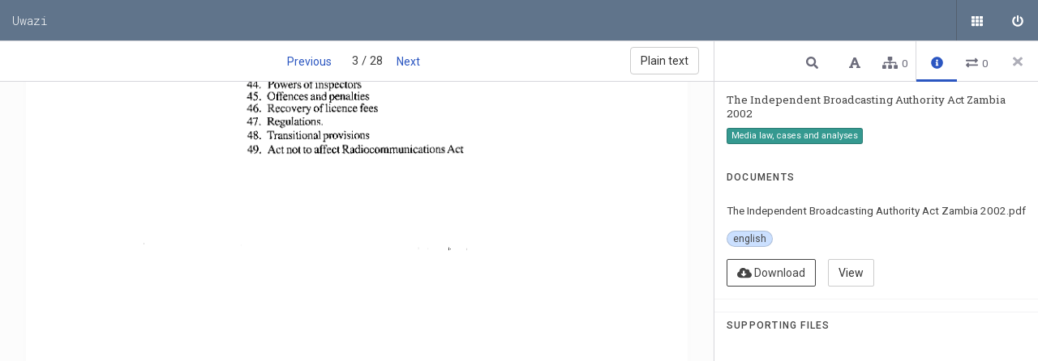

--- FILE ---
content_type: text/html; charset=utf-8
request_url: https://data.misa.org/en/entity/s272ydksxx8?page=3
body_size: 20708
content:
<!doctype html>
<html lang="en" data-reactroot=""><head><title data-react-helmet="true">The Independent Broadcasting Authority Act Zambia 2002 • Page 3 • Uwazi</title><meta data-react-helmet="true" name="description" content="Uwazi docs"/><link data-react-helmet="true" rel="canonical" href="/en/entity/s272ydksxx8?page=3"/><meta name="viewport" content="width=device-width, initial-scale=1.0"/><link href="/vendor.ade17dc18b3c107eec7e.css" rel="stylesheet" type="text/css"/><link href="/main.04326162bc69e98b61ec.css" rel="stylesheet" type="text/css"/><link href="/pdfjs-dist.cb110108d7d7ef4ef327.css" rel="stylesheet" type="text/css"/><style type="text/css"></style><link rel="stylesheet" href="https://fonts.googleapis.com/css?family=Roboto+Mono:100,300,400,500,700|Roboto+Slab:100,300,400,700|Roboto:100,300,400,500,700,900"/><link rel="shortcut icon" href="/assets/1611154209091wslqb1gz1p.png"/></head><body><div id="root"><div id="app" class="" data-reactroot=""><div class="alert-wrapper"></div><div class="alert-wrapper"></div><div class="content"><nav><h1><div><a href="/en/">Uwazi</a></div></h1></nav><header><button class="menu-button" aria-label="Menu"><svg aria-hidden="true" focusable="false" data-prefix="fas" data-icon="bars" class="svg-inline--fa fa-bars fa-w-14 " role="img" xmlns="http://www.w3.org/2000/svg" viewBox="0 0 448 512"><path fill="currentColor" d="M16 132h416c8.837 0 16-7.163 16-16V76c0-8.837-7.163-16-16-16H16C7.163 60 0 67.163 0 76v40c0 8.837 7.163 16 16 16zm0 160h416c8.837 0 16-7.163 16-16v-40c0-8.837-7.163-16-16-16H16c-8.837 0-16 7.163-16 16v40c0 8.837 7.163 16 16 16zm0 160h416c8.837 0 16-7.163 16-16v-40c0-8.837-7.163-16-16-16H16c-8.837 0-16 7.163-16 16v40c0 8.837 7.163 16 16 16z"></path></svg></button><h1 class="logotype"><div><a href="/en/">Uwazi</a></div></h1><ul class="menuNav"><li class="menuItems"><ul class="menuNav-list"></ul></li><li class="menuActions"><ul class="menuNav-list"><li class="menuNav-item"><a class="menuNav-btn btn btn-default" aria-label="Public documents" href="/en/library/?q=(order:desc,sort:creationDate,treatAs:number)"><svg aria-hidden="true" focusable="false" data-prefix="fas" data-icon="th" class="svg-inline--fa fa-th fa-w-16 " role="img" xmlns="http://www.w3.org/2000/svg" viewBox="0 0 512 512"><path fill="currentColor" d="M149.333 56v80c0 13.255-10.745 24-24 24H24c-13.255 0-24-10.745-24-24V56c0-13.255 10.745-24 24-24h101.333c13.255 0 24 10.745 24 24zm181.334 240v-80c0-13.255-10.745-24-24-24H205.333c-13.255 0-24 10.745-24 24v80c0 13.255 10.745 24 24 24h101.333c13.256 0 24.001-10.745 24.001-24zm32-240v80c0 13.255 10.745 24 24 24H488c13.255 0 24-10.745 24-24V56c0-13.255-10.745-24-24-24H386.667c-13.255 0-24 10.745-24 24zm-32 80V56c0-13.255-10.745-24-24-24H205.333c-13.255 0-24 10.745-24 24v80c0 13.255 10.745 24 24 24h101.333c13.256 0 24.001-10.745 24.001-24zm-205.334 56H24c-13.255 0-24 10.745-24 24v80c0 13.255 10.745 24 24 24h101.333c13.255 0 24-10.745 24-24v-80c0-13.255-10.745-24-24-24zM0 376v80c0 13.255 10.745 24 24 24h101.333c13.255 0 24-10.745 24-24v-80c0-13.255-10.745-24-24-24H24c-13.255 0-24 10.745-24 24zm386.667-56H488c13.255 0 24-10.745 24-24v-80c0-13.255-10.745-24-24-24H386.667c-13.255 0-24 10.745-24 24v80c0 13.255 10.745 24 24 24zm0 160H488c13.255 0 24-10.745 24-24v-80c0-13.255-10.745-24-24-24H386.667c-13.255 0-24 10.745-24 24v80c0 13.255 10.745 24 24 24zM181.333 376v80c0 13.255 10.745 24 24 24h101.333c13.255 0 24-10.745 24-24v-80c0-13.255-10.745-24-24-24H205.333c-13.255 0-24 10.745-24 24z"></path></svg><span class="tab-link-tooltip"><span class="translation">Public documents</span></span></a></li><li class="menuNav-item"><a class="menuNav-btn btn btn-default" aria-label="Sign in" href="/en/login"><svg aria-hidden="true" focusable="false" data-prefix="fas" data-icon="power-off" class="svg-inline--fa fa-power-off fa-w-16 " role="img" xmlns="http://www.w3.org/2000/svg" viewBox="0 0 512 512"><path fill="currentColor" d="M400 54.1c63 45 104 118.6 104 201.9 0 136.8-110.8 247.7-247.5 248C120 504.3 8.2 393 8 256.4 7.9 173.1 48.9 99.3 111.8 54.2c11.7-8.3 28-4.8 35 7.7L162.6 90c5.9 10.5 3.1 23.8-6.6 31-41.5 30.8-68 79.6-68 134.9-.1 92.3 74.5 168.1 168 168.1 91.6 0 168.6-74.2 168-169.1-.3-51.8-24.7-101.8-68.1-134-9.7-7.2-12.4-20.5-6.5-30.9l15.8-28.1c7-12.4 23.2-16.1 34.8-7.8zM296 264V24c0-13.3-10.7-24-24-24h-32c-13.3 0-24 10.7-24 24v240c0 13.3 10.7 24 24 24h32c13.3 0 24-10.7 24-24z"></path></svg><span class="tab-link-tooltip"><span class="translation">Sign in</span></span></a></li></ul><ul class="menuNav-I18NMenu" role="navigation" aria-label="Languages"></ul></li></ul></header><div class="app-content container-fluid"><div class="row"><div class="content-header content-header-document"><div class="content-header-title"><div class="paginator"><a class="btn" router="[object Object]" params="[object Object]" routes="[object Object],[object Object],[object Object],[object Object]" href="/en/entity/s272ydksxx8?page=2"><span class="translation">Previous</span></a><span> 3 / 28 </span><a class="btn" router="[object Object]" params="[object Object]" routes="[object Object],[object Object],[object Object],[object Object]" href="/en/entity/s272ydksxx8?page=4"><span class="translation">Next</span></a></div><a class="btn btn-default" router="[object Object]" params="[object Object]" routes="[object Object],[object Object],[object Object],[object Object]" href="/en/entity/s272ydksxx8?page=3"><span class="translation">Normal view</span></a></div></div><main class="document-viewer with-header"><div class="main-wrapper"><pre class="force-ltr">Independent Broadcasting
Authority

[No. 17 of 2002

337

GOVERNMENT OF ZAMBIA

ACT
No. 17 of 2002
Date of Assent: 31st December, 2002
An Act to establish the Independent Broadcasting Authority and
to define its functions; to provide for the control and regulation
of broadcasting and diffusion services; and to provide for
matters connected with or incidental to the foregoing.
[31st December, 2002
ENACTED by the Parliament of Zambia.

Enactment

PARTI
PRELIMINARY

1. (1) This Act may be cited as the Independent Broadcasting
Authority Act, 2002.

Short title and
commencement

(2) This Act shall come into operation on such date as the Minister
may, by statutory instrument, appoint, provided that the Minister shall
not appoint a day that is later than six months after the enactment of
the Act.
(3) Where a day is not appointed under subsection (2), the Act
shall be deemed to come into force on the date of expiration of the
period referred to in that subsection.
2. In this Act, unless the context otherwise requires —
&quot; appointments committee &quot; means an appointments committee
appointed under section eight,
&quot; Authority &quot;means the Independent Broadcasting Authority
established by section/oMr;
&quot; Board &quot; means the Board of the Authority constituted under
section seven;
&quot; broadcasting &quot; means the distribution of television or radio, by
means of terrestrial or satellite

Interpretation

</pre><div><div class="_undefined document targetDocument force-ltr"><div><div class="relationship-steps is-fixed"><button class="btn btn-default"><svg aria-hidden="true" focusable="false" data-prefix="fas" data-icon="arrow-left" class="svg-inline--fa fa-arrow-left fa-w-14 " role="img" xmlns="http://www.w3.org/2000/svg" viewBox="0 0 448 512"><path fill="currentColor" d="M257.5 445.1l-22.2 22.2c-9.4 9.4-24.6 9.4-33.9 0L7 273c-9.4-9.4-9.4-24.6 0-33.9L201.4 44.7c9.4-9.4 24.6-9.4 33.9 0l22.2 22.2c9.5 9.5 9.3 25-.4 34.3L136.6 216H424c13.3 0 24 10.7 24 24v32c0 13.3-10.7 24-24 24H136.6l120.5 114.8c9.8 9.3 10 24.8.4 34.3z"></path></svg>Back</button><h2>Select target paragraph<small>3</small></h2></div><div class="ContextMenu ContextMenu-center"><button class="btn btn-default hidden"><svg aria-hidden="true" focusable="false" data-prefix="fas" data-icon="save" class="svg-inline--fa fa-save fa-w-14 " role="img" xmlns="http://www.w3.org/2000/svg" viewBox="0 0 448 512"><path fill="currentColor" d="M433.941 129.941l-83.882-83.882A48 48 0 0 0 316.118 32H48C21.49 32 0 53.49 0 80v352c0 26.51 21.49 48 48 48h352c26.51 0 48-21.49 48-48V163.882a48 48 0 0 0-14.059-33.941zM224 416c-35.346 0-64-28.654-64-64 0-35.346 28.654-64 64-64s64 28.654 64 64c0 35.346-28.654 64-64 64zm96-304.52V212c0 6.627-5.373 12-12 12H76c-6.627 0-12-5.373-12-12V108c0-6.627 5.373-12 12-12h228.52c3.183 0 6.235 1.264 8.485 3.515l3.48 3.48A11.996 11.996 0 0 1 320 111.48z"></path></svg><span class="ContextMenu-tooltip">Save</span></button></div></div><div class="pages"><div class="cs-loader"><div class="cs-loader-inner"><label> ●</label><label> ●</label><label> ●</label></div></div></div></div></div><footer><ul class="footer-nav"><li class="footer-nav_item"><div class="footer-tooltip"><p>Uwazi is developed by<!-- --> <img src="/public/huridocs-logo.svg" title="uwazi" alt="uwazi"/></p><p>in Kenya, Ecuador, Spain, Germany and USA.</p></div><a href="https://www.uwazi.io/" target="_blank" class="footer-logo"><img src="/public/logo.svg" title="uwazi" alt="uwazi"/></a></li><li class="footer-nav_separator"> </li><li class="footer-nav_item footer-collection_name"><span>Uwazi</span></li><li class="footer-nav_separator"> </li><li class="footer-nav_item"><a href="/en/library"><span class="translation">Library</span></a></li><li class="footer-nav_item"><a href="/en/login"><span class="translation">Login</span></a></li></ul></footer></div></main><aside class="side-panel metadata-sidepanel is-hidden  "><div class="sidepanel-header"><button type="button" class="closeSidepanel close-modal" aria-label="Close side panel"><svg aria-hidden="true" focusable="false" data-prefix="fas" data-icon="times" class="svg-inline--fa fa-times fa-w-11 " role="img" xmlns="http://www.w3.org/2000/svg" viewBox="0 0 352 512"><path fill="currentColor" d="M242.72 256l100.07-100.07c12.28-12.28 12.28-32.19 0-44.48l-22.24-22.24c-12.28-12.28-32.19-12.28-44.48 0L176 189.28 75.93 89.21c-12.28-12.28-32.19-12.28-44.48 0L9.21 111.45c-12.28 12.28-12.28 32.19 0 44.48L109.28 256 9.21 356.07c-12.28 12.28-12.28 32.19 0 44.48l22.24 22.24c12.28 12.28 32.2 12.28 44.48 0L176 322.72l100.07 100.07c12.28 12.28 32.2 12.28 44.48 0l22.24-22.24c12.28-12.28 12.28-32.19 0-44.48L242.72 256z"></path></svg></button><div><ul class="nav nav-tabs"><span></span><span></span><span></span><li><div class="tab-link tab-link-active" style="font-weight:bold" tabindex="0" default="" role="button" aria-label="Info"><svg aria-hidden="true" focusable="false" data-prefix="fas" data-icon="info-circle" class="svg-inline--fa fa-info-circle fa-w-16 " role="img" xmlns="http://www.w3.org/2000/svg" viewBox="0 0 512 512"><path fill="currentColor" d="M256 8C119.043 8 8 119.083 8 256c0 136.997 111.043 248 248 248s248-111.003 248-248C504 119.083 392.957 8 256 8zm0 110c23.196 0 42 18.804 42 42s-18.804 42-42 42-42-18.804-42-42 18.804-42 42-42zm56 254c0 6.627-5.373 12-12 12h-88c-6.627 0-12-5.373-12-12v-24c0-6.627 5.373-12 12-12h12v-64h-12c-6.627 0-12-5.373-12-12v-24c0-6.627 5.373-12 12-12h64c6.627 0 12 5.373 12 12v100h12c6.627 0 12 5.373 12 12v24z"></path></svg><span class="tab-link-tooltip"><span class="translation">Info</span></span></div></li><li><div class="tab-link" tabindex="0" role="button" aria-label="Connections"><svg aria-hidden="true" focusable="false" data-prefix="fas" data-icon="exchange-alt" class="svg-inline--fa fa-exchange-alt fa-w-16 " role="img" xmlns="http://www.w3.org/2000/svg" viewBox="0 0 512 512"><path fill="currentColor" d="M0 168v-16c0-13.255 10.745-24 24-24h360V80c0-21.367 25.899-32.042 40.971-16.971l80 80c9.372 9.373 9.372 24.569 0 33.941l-80 80C409.956 271.982 384 261.456 384 240v-48H24c-13.255 0-24-10.745-24-24zm488 152H128v-48c0-21.314-25.862-32.08-40.971-16.971l-80 80c-9.372 9.373-9.372 24.569 0 33.941l80 80C102.057 463.997 128 453.437 128 432v-48h360c13.255 0 24-10.745 24-24v-16c0-13.255-10.745-24-24-24z"></path></svg><span class="connectionsNumber">0</span><span class="tab-link-tooltip"><span class="translation">Connections</span></span></div></li></ul></div></div><div class="sidepanel-footer"><span></span></div><div class="sidepanel-body"><div><div class="text-search" style="display:none"><div><form autoComplete="off"><div class="search-box"><div class="input-group"><div><svg aria-hidden="true" focusable="false" data-prefix="fas" data-icon="search" class="svg-inline--fa fa-search fa-w-16 " role="img" xmlns="http://www.w3.org/2000/svg" viewBox="0 0 512 512"><path fill="currentColor" d="M505 442.7L405.3 343c-4.5-4.5-10.6-7-17-7H372c27.6-35.3 44-79.7 44-128C416 93.1 322.9 0 208 0S0 93.1 0 208s93.1 208 208 208c48.3 0 92.7-16.4 128-44v16.3c0 6.4 2.5 12.5 7 17l99.7 99.7c9.4 9.4 24.6 9.4 33.9 0l28.3-28.3c9.4-9.4 9.4-24.6.1-34zM208 336c-70.7 0-128-57.2-128-128 0-70.7 57.2-128 128-128 70.7 0 128 57.2 128 128 0 70.7-57.2 128-128 128z"></path></svg><input type="text" placeholder="Search related entities or documents" class="form-control" autoComplete="off" aria-label="Type something in the search box to get some results." name="searchText.searchTerm" value=""/><svg aria-hidden="true" focusable="false" data-prefix="fas" data-icon="times" class="svg-inline--fa fa-times fa-w-11 " role="img" xmlns="http://www.w3.org/2000/svg" viewBox="0 0 352 512"><path fill="currentColor" d="M242.72 256l100.07-100.07c12.28-12.28 12.28-32.19 0-44.48l-22.24-22.24c-12.28-12.28-32.19-12.28-44.48 0L176 189.28 75.93 89.21c-12.28-12.28-32.19-12.28-44.48 0L9.21 111.45c-12.28 12.28-12.28 32.19 0 44.48L109.28 256 9.21 356.07c-12.28 12.28-12.28 32.19 0 44.48l22.24 22.24c12.28 12.28 32.2 12.28 44.48 0L176 322.72l100.07 100.07c12.28 12.28 32.2 12.28 44.48 0l22.24-22.24c12.28-12.28 12.28-32.19 0-44.48L242.72 256z"></path></svg></div></div><div class="search-tips">Search tips</div></div></form><div class="blank-state"><svg aria-hidden="true" focusable="false" data-prefix="fas" data-icon="search" class="svg-inline--fa fa-search fa-w-16 " role="img" xmlns="http://www.w3.org/2000/svg" viewBox="0 0 512 512"><path fill="currentColor" d="M505 442.7L405.3 343c-4.5-4.5-10.6-7-17-7H372c27.6-35.3 44-79.7 44-128C416 93.1 322.9 0 208 0S0 93.1 0 208s93.1 208 208 208c48.3 0 92.7-16.4 128-44v16.3c0 6.4 2.5 12.5 7 17l99.7 99.7c9.4 9.4 24.6 9.4 33.9 0l28.3-28.3c9.4-9.4 9.4-24.6.1-34zM208 336c-70.7 0-128-57.2-128-128 0-70.7 57.2-128 128-128 70.7 0 128 57.2 128 128 0 70.7-57.2 128-128 128z"></path></svg><h4><span class="translation">Search text</span></h4><p><span class="translation">Type something in the search box to get some results.</span></p></div><ul class="snippet-list"></ul></div></div><div class="toc" style="display:none"><div class="tocHeader"><h1><span class="translation">Table of contents </span></h1> </div><div class="blank-state"><svg aria-hidden="true" focusable="false" data-prefix="fas" data-icon="font" class="svg-inline--fa fa-font fa-w-14 " role="img" xmlns="http://www.w3.org/2000/svg" viewBox="0 0 448 512"><path fill="currentColor" d="M432 416h-23.41L277.88 53.69A32 32 0 0 0 247.58 32h-47.16a32 32 0 0 0-30.3 21.69L39.41 416H16a16 16 0 0 0-16 16v32a16 16 0 0 0 16 16h128a16 16 0 0 0 16-16v-32a16 16 0 0 0-16-16h-19.58l23.3-64h152.56l23.3 64H304a16 16 0 0 0-16 16v32a16 16 0 0 0 16 16h128a16 16 0 0 0 16-16v-32a16 16 0 0 0-16-16zM176.85 272L224 142.51 271.15 272z"></path></svg><h4><span class="translation">No Table of Contents</span></h4><p><span class="translation">No Table of Contents description</span></p></div></div><div class="metadata tab-content-visible"><div><div class="view"><div class="item-info"><div><h1 class="item-name">The Independent Broadcasting Authority Act Zambia 2002</h1></div><span class="btn-color" style="background-color:#359990"><span class="translation">Media law, cases and analyses</span></span></div></div><div class="filelist"><h2><span class="translation">Documents</span></h2><ul><li><div class="file"><div class="file-originalname">The Independent Broadcasting Authority Act Zambia 2002.pdf</div><div><div><span class="badge"><span class="translation">english</span></span></div><div><a href="/api/files/161856782487079xabyqqni8.pdf" target="_blank" rel="noopener noreferrer" class="file-download btn btn-outline-secondary"><svg aria-hidden="true" focusable="false" data-prefix="fas" data-icon="cloud-download-alt" class="svg-inline--fa fa-cloud-download-alt fa-w-20 " role="img" xmlns="http://www.w3.org/2000/svg" viewBox="0 0 640 512"><path fill="currentColor" d="M537.6 226.6c4.1-10.7 6.4-22.4 6.4-34.6 0-53-43-96-96-96-19.7 0-38.1 6-53.3 16.2C367 64.2 315.3 32 256 32c-88.4 0-160 71.6-160 160 0 2.7.1 5.4.2 8.1C40.2 219.8 0 273.2 0 336c0 79.5 64.5 144 144 144h368c70.7 0 128-57.3 128-128 0-61.9-44-113.6-102.4-125.4zm-132.9 88.7L299.3 420.7c-6.2 6.2-16.4 6.2-22.6 0L171.3 315.3c-10.1-10.1-2.9-27.3 11.3-27.3H248V176c0-8.8 7.2-16 16-16h48c8.8 0 16 7.2 16 16v112h65.4c14.2 0 21.4 17.2 11.3 27.3z"></path></svg> <span class="translation">Download</span></a><a class="btn btn-default" type="button" router="[object Object]" params="[object Object]" routes="[object Object],[object Object],[object Object],[object Object]" href="/en/entity/s272ydksxx8?page=1&amp;file=161856782487079xabyqqni8.pdf"><span class="translation">View</span></a></div></div></div></li></ul></div><div class="attachments-list-parent"><div class="attachments-list-header"><h2><span class="translation">Supporting files</span></h2></div><div class="attachments-list"></div></div></div></div><div class="references" style="display:none"><div class="blank-state"><svg aria-hidden="true" focusable="false" data-prefix="fas" data-icon="sitemap" class="svg-inline--fa fa-sitemap fa-w-20 " role="img" xmlns="http://www.w3.org/2000/svg" viewBox="0 0 640 512"><path fill="currentColor" d="M128 352H32c-17.67 0-32 14.33-32 32v96c0 17.67 14.33 32 32 32h96c17.67 0 32-14.33 32-32v-96c0-17.67-14.33-32-32-32zm-24-80h192v48h48v-48h192v48h48v-57.59c0-21.17-17.23-38.41-38.41-38.41H344v-64h40c17.67 0 32-14.33 32-32V32c0-17.67-14.33-32-32-32H256c-17.67 0-32 14.33-32 32v96c0 17.67 14.33 32 32 32h40v64H94.41C73.23 224 56 241.23 56 262.41V320h48v-48zm264 80h-96c-17.67 0-32 14.33-32 32v96c0 17.67 14.33 32 32 32h96c17.67 0 32-14.33 32-32v-96c0-17.67-14.33-32-32-32zm240 0h-96c-17.67 0-32 14.33-32 32v96c0 17.67 14.33 32 32 32h96c17.67 0 32-14.33 32-32v-96c0-17.67-14.33-32-32-32z"></path></svg><h4><span class="translation">No References</span></h4><p><span class="translation">References are parts of this document related with other documents and entities.</span></p></div></div><div class="connections" style="display:none"><div class="blank-state"><svg aria-hidden="true" focusable="false" data-prefix="fas" data-icon="exchange-alt" class="svg-inline--fa fa-exchange-alt fa-w-16 " role="img" xmlns="http://www.w3.org/2000/svg" viewBox="0 0 512 512"><path fill="currentColor" d="M0 168v-16c0-13.255 10.745-24 24-24h360V80c0-21.367 25.899-32.042 40.971-16.971l80 80c9.372 9.373 9.372 24.569 0 33.941l-80 80C409.956 271.982 384 261.456 384 240v-48H24c-13.255 0-24-10.745-24-24zm488 152H128v-48c0-21.314-25.862-32.08-40.971-16.971l-80 80c-9.372 9.373-9.372 24.569 0 33.941l80 80C102.057 463.997 128 453.437 128 432v-48h360c13.255 0 24-10.745 24-24v-16c0-13.255-10.745-24-24-24z"></path></svg><h4><span class="translation">No Relationships</span></h4><p><span class="translation">Relationships are bonds between entities.</span></p></div></div><div class="tab-content" style="display:none"></div></div></div></aside><aside class="side-panel undefined create-reference is-hidden  "><div class="sidepanel-header"><h1>Create <!-- -->Reference</h1><button class="closeSidepanel close-modal" aria-label="Close side panel"><svg aria-hidden="true" focusable="false" data-prefix="fas" data-icon="times" class="svg-inline--fa fa-times fa-w-11 " role="img" xmlns="http://www.w3.org/2000/svg" viewBox="0 0 352 512"><path fill="currentColor" d="M242.72 256l100.07-100.07c12.28-12.28 12.28-32.19 0-44.48l-22.24-22.24c-12.28-12.28-32.19-12.28-44.48 0L176 189.28 75.93 89.21c-12.28-12.28-32.19-12.28-44.48 0L9.21 111.45c-12.28 12.28-12.28 32.19 0 44.48L109.28 256 9.21 356.07c-12.28 12.28-12.28 32.19 0 44.48l22.24 22.24c12.28 12.28 32.2 12.28 44.48 0L176 322.72l100.07 100.07c12.28 12.28 32.2 12.28 44.48 0l22.24-22.24c12.28-12.28 12.28-32.19 0-44.48L242.72 256z"></path></svg></button><div class="connections-list-title"><span class="translation">Select relationship type</span></div><ul class="connections-list multiselect"></ul></div><div class="sidepanel-footer"><button class="btn btn-primary" aria-label="Close side panel"><svg aria-hidden="true" focusable="false" data-prefix="fas" data-icon="times" class="svg-inline--fa fa-times fa-w-11 " role="img" xmlns="http://www.w3.org/2000/svg" viewBox="0 0 352 512"><path fill="currentColor" d="M242.72 256l100.07-100.07c12.28-12.28 12.28-32.19 0-44.48l-22.24-22.24c-12.28-12.28-32.19-12.28-44.48 0L176 189.28 75.93 89.21c-12.28-12.28-32.19-12.28-44.48 0L9.21 111.45c-12.28 12.28-12.28 32.19 0 44.48L109.28 256 9.21 356.07c-12.28 12.28-12.28 32.19 0 44.48l22.24 22.24c12.28 12.28 32.2 12.28 44.48 0L176 322.72l100.07 100.07c12.28 12.28 32.2 12.28 44.48 0l22.24-22.24c12.28-12.28 12.28-32.19 0-44.48L242.72 256z"></path></svg></button><button class="btn btn-success" disabled="" type="button"><svg aria-hidden="true" focusable="false" data-prefix="fas" data-icon="save" class="svg-inline--fa fa-save fa-w-14 " role="img" xmlns="http://www.w3.org/2000/svg" viewBox="0 0 448 512"><path fill="currentColor" d="M433.941 129.941l-83.882-83.882A48 48 0 0 0 316.118 32H48C21.49 32 0 53.49 0 80v352c0 26.51 21.49 48 48 48h352c26.51 0 48-21.49 48-48V163.882a48 48 0 0 0-14.059-33.941zM224 416c-35.346 0-64-28.654-64-64 0-35.346 28.654-64 64-64s64 28.654 64 64c0 35.346-28.654 64-64 64zm96-304.52V212c0 6.627-5.373 12-12 12H76c-6.627 0-12-5.373-12-12V108c0-6.627 5.373-12 12-12h228.52c3.183 0 6.235 1.264 8.485 3.515l3.48 3.48A11.996 11.996 0 0 1 320 111.48z"></path></svg></button></div><div class="sidepanel-body"><div class="search-box"><div class="input-group"><input type="text" class="form-control" placeholder="Search" value=""/><svg aria-hidden="true" focusable="false" data-prefix="fas" data-icon="search" class="svg-inline--fa fa-search fa-w-16 " role="img" xmlns="http://www.w3.org/2000/svg" viewBox="0 0 512 512"><path fill="currentColor" d="M505 442.7L405.3 343c-4.5-4.5-10.6-7-17-7H372c27.6-35.3 44-79.7 44-128C416 93.1 322.9 0 208 0S0 93.1 0 208s93.1 208 208 208c48.3 0 92.7-16.4 128-44v16.3c0 6.4 2.5 12.5 7 17l99.7 99.7c9.4 9.4 24.6 9.4 33.9 0l28.3-28.3c9.4-9.4 9.4-24.6.1-34zM208 336c-70.7 0-128-57.2-128-128 0-70.7 57.2-128 128-128 70.7 0 128 57.2 128 128 0 70.7-57.2 128-128 128z"></path></svg><div class="search-tips">Search tips</div></div></div><div><div class="item-group"></div></div></div></aside><div class="ContextMenu ContextMenu-bottom"><div class=""><div class="btn btn-primary"><svg aria-hidden="true" focusable="false" data-prefix="fas" data-icon="chart-bar" class="svg-inline--fa fa-chart-bar fa-w-16 " role="img" xmlns="http://www.w3.org/2000/svg" viewBox="0 0 512 512"><path fill="currentColor" d="M332.8 320h38.4c6.4 0 12.8-6.4 12.8-12.8V172.8c0-6.4-6.4-12.8-12.8-12.8h-38.4c-6.4 0-12.8 6.4-12.8 12.8v134.4c0 6.4 6.4 12.8 12.8 12.8zm96 0h38.4c6.4 0 12.8-6.4 12.8-12.8V76.8c0-6.4-6.4-12.8-12.8-12.8h-38.4c-6.4 0-12.8 6.4-12.8 12.8v230.4c0 6.4 6.4 12.8 12.8 12.8zm-288 0h38.4c6.4 0 12.8-6.4 12.8-12.8v-70.4c0-6.4-6.4-12.8-12.8-12.8h-38.4c-6.4 0-12.8 6.4-12.8 12.8v70.4c0 6.4 6.4 12.8 12.8 12.8zm96 0h38.4c6.4 0 12.8-6.4 12.8-12.8V108.8c0-6.4-6.4-12.8-12.8-12.8h-38.4c-6.4 0-12.8 6.4-12.8 12.8v198.4c0 6.4 6.4 12.8 12.8 12.8zM496 384H64V80c0-8.84-7.16-16-16-16H16C7.16 64 0 71.16 0 80v336c0 17.67 14.33 32 32 32h464c8.84 0 16-7.16 16-16v-32c0-8.84-7.16-16-16-16z"></path></svg></div></div></div><div class="ContextMenu ContextMenu-center"></div></div></div></div></div></div><script>window.__reduxData__ = {"notifications":[],"library":{"aggregations":{},"documents":{"rows":[],"totalRows":0},"ui":{"searchTerm":"","previewDoc":"","suggestions":[],"selectedDocuments":[],"filtersPanel":false,"zoomLevel":0,"tableViewColumns":[]},"filters":{"properties":[],"documentTypes":[]},"search":{"sort":"creationDate","order":"desc","treatAs":"number","searchTerm":"","filters":{}},"searchForm":{"$form":{"initialValue":{"sort":"creationDate","order":"desc","treatAs":"number","searchTerm":"","filters":{}},"focus":false,"pending":false,"pristine":true,"submitted":false,"submitFailed":false,"retouched":false,"touched":false,"valid":true,"validating":false,"validated":false,"validity":{},"errors":{},"intents":[],"model":"library.search","value":{"sort":"creationDate","order":"desc","treatAs":"number","searchTerm":"","filters":{}}},"sort":{"initialValue":"creationDate","focus":false,"pending":false,"pristine":true,"submitted":false,"submitFailed":false,"retouched":false,"touched":false,"valid":true,"validating":false,"validated":false,"validity":{},"errors":{},"intents":[],"model":"library.search.sort","value":"creationDate"},"order":{"initialValue":"desc","focus":false,"pending":false,"pristine":true,"submitted":false,"submitFailed":false,"retouched":false,"touched":false,"valid":true,"validating":false,"validated":false,"validity":{},"errors":{},"intents":[],"model":"library.search.order","value":"desc"},"treatAs":{"initialValue":"number","focus":false,"pending":false,"pristine":true,"submitted":false,"submitFailed":false,"retouched":false,"touched":false,"valid":true,"validating":false,"validated":false,"validity":{},"errors":{},"intents":[],"model":"library.search.treatAs","value":"number"},"searchTerm":{"initialValue":"","focus":false,"pending":false,"pristine":true,"submitted":false,"submitFailed":false,"retouched":false,"touched":false,"valid":true,"validating":false,"validated":false,"validity":{},"errors":{},"intents":[],"model":"library.search.searchTerm","value":""},"filters":{"$form":{"initialValue":{},"focus":false,"pending":false,"pristine":true,"submitted":false,"submitFailed":false,"retouched":false,"touched":false,"valid":true,"validating":false,"validated":false,"validity":{},"errors":{},"intents":[],"model":"library.search.filters","value":{}}}},"selectedSorting":{},"markers":{"rows":[]},"sidepanel":{"metadata":{},"metadataForm":{"$form":{"initialValue":{},"focus":false,"pending":false,"pristine":true,"submitted":false,"submitFailed":false,"retouched":false,"touched":false,"valid":true,"validating":false,"validated":false,"validity":{},"errors":{},"intents":[],"model":"library.sidepanel.metadata","value":{}}},"multipleEdit":{},"multipleEditForm":{"$form":{"initialValue":{},"focus":false,"pending":false,"pristine":true,"submitted":false,"submitFailed":false,"retouched":false,"touched":false,"valid":true,"validating":false,"validated":false,"validity":{},"errors":{},"intents":[],"model":"library.sidepanel.multipleEdit","value":{}}},"quickLabelState":{},"quickLabelMetadata":{},"quickLabelMetadataForm":{"$form":{"initialValue":{},"focus":false,"pending":false,"pristine":true,"submitted":false,"submitFailed":false,"retouched":false,"touched":false,"valid":true,"validating":false,"validated":false,"validity":{},"errors":{},"intents":[],"model":"library.sidepanel.quickLabelMetadata","value":{}}},"references":[],"snippets":{"count":0,"metadata":[],"fullText":[]},"tab":""}},"uploads":{"aggregations":{},"documents":{"rows":[],"totalRows":0},"ui":{"searchTerm":"","previewDoc":"","suggestions":[],"selectedDocuments":[],"filtersPanel":false,"zoomLevel":0,"tableViewColumns":[]},"filters":{"properties":[],"documentTypes":[]},"search":{"sort":"creationDate","order":"desc","treatAs":"number","searchTerm":"","filters":{}},"searchForm":{"$form":{"initialValue":{"sort":"creationDate","order":"desc","treatAs":"number","searchTerm":"","filters":{}},"focus":false,"pending":false,"pristine":true,"submitted":false,"submitFailed":false,"retouched":false,"touched":false,"valid":true,"validating":false,"validated":false,"validity":{},"errors":{},"intents":[],"model":"uploads.search","value":{"sort":"creationDate","order":"desc","treatAs":"number","searchTerm":"","filters":{}}},"sort":{"initialValue":"creationDate","focus":false,"pending":false,"pristine":true,"submitted":false,"submitFailed":false,"retouched":false,"touched":false,"valid":true,"validating":false,"validated":false,"validity":{},"errors":{},"intents":[],"model":"uploads.search.sort","value":"creationDate"},"order":{"initialValue":"desc","focus":false,"pending":false,"pristine":true,"submitted":false,"submitFailed":false,"retouched":false,"touched":false,"valid":true,"validating":false,"validated":false,"validity":{},"errors":{},"intents":[],"model":"uploads.search.order","value":"desc"},"treatAs":{"initialValue":"number","focus":false,"pending":false,"pristine":true,"submitted":false,"submitFailed":false,"retouched":false,"touched":false,"valid":true,"validating":false,"validated":false,"validity":{},"errors":{},"intents":[],"model":"uploads.search.treatAs","value":"number"},"searchTerm":{"initialValue":"","focus":false,"pending":false,"pristine":true,"submitted":false,"submitFailed":false,"retouched":false,"touched":false,"valid":true,"validating":false,"validated":false,"validity":{},"errors":{},"intents":[],"model":"uploads.search.searchTerm","value":""},"filters":{"$form":{"initialValue":{},"focus":false,"pending":false,"pristine":true,"submitted":false,"submitFailed":false,"retouched":false,"touched":false,"valid":true,"validating":false,"validated":false,"validity":{},"errors":{},"intents":[],"model":"uploads.search.filters","value":{}}}},"selectedSorting":{},"markers":{"rows":[]},"sidepanel":{"metadata":{},"metadataForm":{"$form":{"initialValue":{},"focus":false,"pending":false,"pristine":true,"submitted":false,"submitFailed":false,"retouched":false,"touched":false,"valid":true,"validating":false,"validated":false,"validity":{},"errors":{},"intents":[],"model":"uploads.sidepanel.metadata","value":{}}},"multipleEdit":{},"multipleEditForm":{"$form":{"initialValue":{},"focus":false,"pending":false,"pristine":true,"submitted":false,"submitFailed":false,"retouched":false,"touched":false,"valid":true,"validating":false,"validated":false,"validity":{},"errors":{},"intents":[],"model":"uploads.sidepanel.multipleEdit","value":{}}},"quickLabelState":{},"quickLabelMetadata":{},"quickLabelMetadataForm":{"$form":{"initialValue":{},"focus":false,"pending":false,"pristine":true,"submitted":false,"submitFailed":false,"retouched":false,"touched":false,"valid":true,"validating":false,"validated":false,"validity":{},"errors":{},"intents":[],"model":"uploads.sidepanel.quickLabelMetadata","value":{}}},"references":[],"snippets":{"count":0,"metadata":[],"fullText":[]},"tab":""}},"progress":{},"importEntities":{"showImportPanel":false,"importUploadProgress":0,"importProgress":0,"importStart":false,"importEnd":false,"importError":{}},"locale":"en","inlineEdit":{"inlineEdit":false,"context":"","key":"","showInlineEditForm":false},"semanticSearch":{"search":{},"searches":[],"resultsFiltersForm":{"$form":{"initialValue":{},"focus":false,"pending":false,"pristine":true,"submitted":false,"submitFailed":false,"retouched":false,"touched":false,"valid":true,"validating":false,"validated":false,"validity":{},"errors":{},"intents":[],"model":"semanticSearch.resultsFilters","value":{}}},"resultsFilters":{"threshold":0.4,"minRelevantSentences":5},"resultsThreshold":{},"minRelevantSentences":{},"minRelevantScore":{},"selectedDocument":{},"showSemanticSearchPanel":false,"multipleEdit":{"metadata":{}},"multipleEditForm":{"$form":{"initialValue":{"metadata":{}},"focus":false,"pending":false,"pristine":true,"submitted":false,"submitFailed":false,"retouched":false,"touched":false,"valid":true,"validating":false,"validated":false,"validity":{},"errors":{},"intents":[],"model":"semanticSearch.multipleEdit","value":{"metadata":{}}},"metadata":{"$form":{"initialValue":{},"focus":false,"pending":false,"pristine":true,"submitted":false,"submitFailed":false,"retouched":false,"touched":false,"valid":true,"validating":false,"validated":false,"validity":{},"errors":{},"intents":[],"model":"semanticSearch.multipleEdit.metadata","value":{}}}},"multiedit":[]},"activitylog":{"search":{},"list":[]},"inlineEditForm":{"$form":{"initialValue":{},"focus":false,"pending":false,"pristine":true,"submitted":false,"submitFailed":false,"retouched":false,"touched":false,"valid":true,"validating":false,"validated":false,"validity":{},"errors":{},"intents":[],"model":"inlineEditModel","value":{}}},"inlineEditModel":{},"template":{"data":{"name":"","properties":[],"commonProperties":[{"localID":"commonTitle","label":"Title","name":"title","isCommonProperty":true,"type":"text","prioritySorting":false},{"localID":"commonCreationDate","label":"Date added","name":"creationDate","isCommonProperty":true,"type":"date","prioritySorting":false},{"localID":"commonEditDate","label":"Date modified","name":"editDate","isCommonProperty":true,"type":"date","prioritySorting":false}]},"formState":{"$form":{"initialValue":{},"focus":false,"pending":false,"pristine":true,"submitted":false,"submitFailed":false,"retouched":false,"touched":false,"valid":true,"validating":false,"validated":false,"validity":{},"errors":{},"intents":[],"model":"template.data","value":{}}},"uiState":{"thesauris":[],"templates":[],"propertyBeingDeleted":null}},"page":{"pageView":{},"datasets":{},"itemLists":[],"data":{"title":"","metadata":{"content":""}},"formState":{"$form":{"initialValue":{},"focus":false,"pending":false,"pristine":true,"submitted":false,"submitFailed":false,"retouched":false,"touched":false,"valid":true,"validating":false,"validated":false,"validity":{},"errors":{},"intents":[],"model":"page.data","value":{}}},"uiState":{}},"thesauri":{"suggestInfo":{},"tasksState":{},"thesaurus":{},"data":{"name":"","values":[{"label":"","id":"ts337h18ks"}]},"formState":{"$form":{"initialValue":{"name":"","values":[{"label":"","id":"xrboij13bis"}]},"focus":false,"pending":false,"pristine":true,"submitted":false,"submitFailed":false,"retouched":false,"touched":false,"valid":true,"validating":false,"validated":false,"validity":{},"errors":{},"intents":[],"model":"thesauri.data","value":{"name":"","values":[{"label":"","id":"xrboij13bis"}]}},"name":{"initialValue":"","focus":false,"pending":false,"pristine":true,"submitted":false,"submitFailed":false,"retouched":false,"touched":false,"valid":true,"validating":false,"validated":false,"validity":{},"errors":{},"intents":[],"model":"thesauri.data.name","value":""},"values":{"0":{"$form":{"initialValue":{"label":"","id":"xrboij13bis"},"focus":false,"pending":false,"pristine":true,"submitted":false,"submitFailed":false,"retouched":false,"touched":false,"valid":true,"validating":false,"validated":false,"validity":{},"errors":{},"intents":[],"model":"thesauri.data.values.0","value":{"label":"","id":"xrboij13bis"}},"label":{"initialValue":"","focus":false,"pending":false,"pristine":true,"submitted":false,"submitFailed":false,"retouched":false,"touched":false,"valid":true,"validating":false,"validated":false,"validity":{},"errors":{},"intents":[],"model":"thesauri.data.values.0.label","value":""},"id":{"initialValue":"xrboij13bis","focus":false,"pending":false,"pristine":true,"submitted":false,"submitFailed":false,"retouched":false,"touched":false,"valid":true,"validating":false,"validated":false,"validity":{},"errors":{},"intents":[],"model":"thesauri.data.values.0.id","value":"xrboij13bis"}},"$form":{"initialValue":[{"label":"","id":"xrboij13bis"}],"focus":false,"pending":false,"pristine":true,"submitted":false,"submitFailed":false,"retouched":false,"touched":false,"valid":true,"validating":false,"validated":false,"validity":{},"errors":{},"intents":[],"model":"thesauri.data.values","value":[{"label":"","id":"xrboij13bis"}]}}}},"entityView":{"entity":{},"entityForm":{},"entityFormState":{"$form":{"initialValue":{},"focus":false,"pending":false,"pristine":true,"submitted":false,"submitFailed":false,"retouched":false,"touched":false,"valid":true,"validating":false,"validated":false,"validity":{},"errors":{},"intents":[],"model":"entityView.entityForm","value":{}}},"uiState":{}},"thesauris":[{"_id":"607868e3ada228102cbd2967","values":[{"label":"Angola","id":"p220zs39eod"},{"label":"Botswana","id":"1lkm5gx2wxm"},{"label":"Eswatini","id":"hoc2wixfr4s"},{"label":"DR Congo","id":"ui11r873mvq"},{"label":"Lesotho","id":"lc87vncpqsc"},{"label":"Malawi","id":"8scw6034noc"},{"label":"Mozambique","id":"9ayffahr92b"},{"label":"Namibia","id":"9s4ic6kmx1"},{"label":"South Africa","id":"1kmft85bcyr"},{"label":"Zimbabwe","id":"zzy49tnezr"},{"label":"Tanzania","id":"ulwwm7mejp"},{"label":"Zambia","id":"ui0qgev9kf8"}],"name":"SADC Country","__v":0},{"_id":"60787701ada228102cbd2bf1","values":[{"label":"Malawi","id":"widplhzd3q"},{"label":"Zambia","id":"9ih1cub9zvn"},{"label":"Zimbabwe","id":"9cerx5seui"},{"label":"Regional","id":"pzmqhxk2vt"},{"label":"Angola","id":"28oe16rg5rp"},{"label":"Botswana","id":"klcu2j4tstc"},{"label":"Eswatini","id":"ofdpsk0sg3"},{"label":"Lesotho","id":"8scw6034noc"},{"label":"Mozambique","id":"z3gsbg8f5fm"},{"label":"Namibia","id":"dnsw72gioac"},{"label":"South Africa","id":"eibbzv4lj5f"},{"label":"Tanzania","id":"ior1fygj4v"}],"name":"MISA chapter","__v":0},{"_id":"6078776aada228102cbd2ccb","values":[{"label":"Media freedom","id":"p64iamhi23"},{"label":"Access to information","id":"krc7utrkfas"},{"label":"Cybersecurity, privacy and the internet","id":"mfwjdz1ds7a"},{"label":"Regional and international instruments","id":"lkaf8oja9kf"},{"label":"Journalism safety","id":"mxv3cel94we"}],"name":"Tags","__v":0},{"_id":"60799816ada228102cbdacbe","values":[{"label":"So This Is Democracy","id":"8scw6034noc"},{"label":"Transparency Assessment","id":"68ly9iqxai4"},{"label":"State of the Media","id":"a3qj7d6f5io"},{"label":"Way Forward","id":"y5br8grmwj"}],"name":"Publications","__v":0},{"default":false,"values":[{"id":"q57irmr0l2m","label":"African Media Barometer Ethiopia 2010"},{"id":"ty5xqyb3cbd","label":"African Media Barometer Cape Verde 2007"},{"id":"1biewb1zfht","label":"African Media Barometer Cameroon 2008"},{"id":"mdg0eldkl9k","label":"African Media Barometer Bostwana 2014"},{"id":"4pmnk7fl76","label":"African Media Barometer Gabon 2016 "},{"id":"uc8nnt924bs","label":"African Media Barometer Ghana 2006 "},{"id":"6d4ld6z1z2x","label":"African Media Barometer Ghana 2017"},{"id":"ub7086nxwoe","label":"African Media Barometer Kenya 2005"},{"id":"hakx7b4vscq","label":"African Media Barometer Kenya 2007"},{"id":"pnwz2y9sgcq","label":"African Media Barometer Kenya 2009"},{"id":"5sshu751rhm","label":"African Media Barometer Angola 2010"},{"id":"aniw6r3zw4s","label":"African Media Barometer Benin 2011"},{"id":"gs917ukblqq","label":"African Media Barometer Botswana 2011"},{"id":"gr6j7ns3jjh","label":"African Media Barometer Uganda 2012"},{"id":"vlch05vfdml","label":"African Media Barometer Uganda 2016"},{"id":"63t1j7bka3f","label":"African Media Barometer Zambia 2011"},{"id":"j70okug5l28","label":"African Media Barometer Uganda 2010"},{"id":"br6ezu311ma","label":"African Media Barometer Zambia 2017"},{"id":"q9yur7vkt3","label":"African Media Barometer Zimbabwe 2006"},{"id":"9vz1mmr7sdk","label":"African Media Barometer Zimbabwe 2010"},{"id":"ht0os9pnw0t","label":"African Media Barometer Lesotho 2015"},{"id":"99bzk1yw0ig","label":"African Media Barometer Zimbabwe 2015"},{"id":"tbt56jhotjs","label":"African Media Barometer Madagascar 2006"},{"id":"ic9u52n4pb","label":"African Media Barometer Malawi 2012"},{"id":"m2ze1lesep","label":"African Media Barometer Malawi 2006"},{"id":"q9p8j6z3y7","label":"African Media Barometer Mali 2008"},{"id":"1hh93nq54wm","label":"African Media Barometer Mauritius 2008"},{"id":"8a7uczuwokt","label":"African Media Barometer Mozambique 2007"},{"id":"2q03dwtwr25","label":"African Media Barometer Mauritius 2010"},{"id":"sfwq97ng85d","label":"African Media Barometer Namibia 2015"},{"id":"xmsqrya9zd","label":"African Media Barometer Namibia 2009 "},{"id":"4tvig7oshe","label":"African Media Barometer Nigeria 2011"},{"id":"h5jds9vxpv4","label":"African Media Barometer Nigeria 2015"},{"id":"rg30slha9k","label":"African Media Barometer Swaziland 2011"},{"id":"ipd8tpcieb","label":"African Media Barometer South Africa 2013"},{"id":"eab56d919gq","label":"African Media Barometer Senegal 2013"},{"id":"m0vhpkh151","label":"African Media Barometer Swaziland 2007"},{"id":"x47pkne6elt","label":"African Media Barometer Swaziland 2014"},{"id":"rp3gyqhmmv","label":"African Media Barometer Tanzania 2010"},{"id":"ycqhvg1d29","label":"African Media Barometer Uganda 2007"},{"id":"zrb215o393h","label":"African Media Barometer Tanzania 2012"},{"id":"n4xsx3cjajb","label":"African Media Barometer Mali 2006"},{"id":"snep1bnhyu","label":"African Media Barometer Nigeria 2008"},{"id":"m8eoo0qkjes","label":"African Media Barometer Madagascar 2016"},{"id":"q75djqbju5p","label":"African Media Barometer Namibia 2007"},{"id":"ynqy1tuhswn","label":"African Media Barometer Lesotho 2010"},{"id":"a1g44xm8wc","label":"African Media Barometer Benin 2009"},{"id":"ktyvv8uk8yd","label":"African Media Barometer Bostwana 2005"},{"id":"1907hdyx74t","label":"African Media Barometer Cote D'Ivoire 2012"},{"id":"k0hlj94akd","label":"African Media Barometer Democratic Republic of Congo 2012"},{"id":"3g1dww8luwn","label":"African Media Barometer Kenya 2012"},{"id":"a0yvtmhxtru","label":"African Media Barometer Mali 2010"},{"id":"3yzgdgp84ue","label":"African Media Barometer Togo 2010"},{"id":"z9a3m26qn1b","label":"African Media Barometer Ghana 2011"},{"id":"aajsdo6et1g","label":"African Media Barometer Madagascar 2010"},{"id":"gakt8bd6c84","label":"African Media Barometer South Africa 2010"},{"id":"5obw4mm1us6","label":"African Media Barometer Cameroon 2011"},{"id":"qg69bjcdqp","label":"African Media Barometer Mozambique 2011"},{"id":"trndox0rygr","label":"African Media Barometer Guinea 2011"},{"id":"xf2oywu7aii","label":"African Media Barometer Namibia 2011"},{"id":"xp9k1ynmmyi","label":"African Media Barometer Madagascar 2012"},{"id":"cmasjdjjai","label":"African Media Barometer Zimbabwe 2012"},{"id":"cwa3ugit00o","label":"African Media Barometer Lesotho 2012"},{"id":"8i70i1i8xyf","label":"African Media Barometer Republic of the Congo 2013"},{"id":"bw026sddzfm","label":"African Media Barometer Zambia 2013"},{"id":"8ele7qmr2q9","label":"African Media Barometer Ghana 2013"},{"id":"amf4txzpofh","label":"African Media Barometer Benin French 2014"},{"id":"81j8zg3ex19","label":"African Media Barometer Cameroon French 2014"},{"id":"if3agdbkkmh","label":"African Media Barometer Tanzania 2015"},{"id":"gmzjilru87l","label":"African Media Barometer Mozambique Portuguese 2014"},{"id":"x1mclsurise","label":"African Media Barometer Ivory Coast French 2016"},{"id":"4jrlwxvjuax","label":"African Media Barometer Cameroon 2018"},{"id":"xpkacma1tx","label":"African Media Barometer Togo French 2017"},{"id":"rypfstijhej","label":"African Media Barometer Botswana 2018"},{"id":"jsrguiwwghr","label":"African Media Barometer South Africa 2018"},{"id":"ifi631ngn3","label":"African Media Barometer Lesotho 2018"},{"id":"0klfcx0t9ypm","label":"African Media Barometer Benin 2018"},{"id":"eienlm118pv","label":"African Media Barometer Eswatini 2018"},{"id":"0bvtjiay8h6w","label":"African Media Barometer Namibia 2018"},{"id":"y6ly26fjlwm","label":"African Media Barometer Mozambique 2018"},{"id":"kcd8vja5k4","label":"African Media Barometer Nigeria 2019"},{"id":"28ufwtkafq9","label":"African Media Barometer Tanzania Kisuahili 2019"},{"id":"lhkeykonzch","label":"African Media Barometer Tanzania 2019"},{"id":"ugkqs3pfnmq","label":"African Media Barometer Madagascar 2019"},{"id":"htonkhejq1f","label":"African Media Barometer Zimbabwe 2020"},{"id":"tr5eqb9kgwc","label":"African Media Barometer Tanzania 2006"},{"id":"0qnu2skrlkqn","label":"African Media Barometer Chad 2007"},{"id":"rhvur1drsgp","label":"African Media Barometer Tanzania 2008"},{"id":"etumzbwndx","label":"African Media Barometer Cape Verde 2007"},{"id":"0wvr49c5r34","label":"African Media Barometer Algeria 2009"},{"id":"nfkbds26hfi","label":"African Media Barometer Cote D'Ivoire 2018"},{"id":"2j32dcauxph","label":"African Media Barometer Botswana 2009"},{"id":"jukuie60poh","label":"African Media Barometer Botswana 2007"},{"id":"x8s8fw42vo","label":"African Media Barometer Angola 2005"}],"color":"#d9534f","name":"African Media Barometer","optionsCount":94,"properties":[{"nestedProperties":[],"_id":"60787a93ada228102cbd37da","label":"Country","type":"text","showInCard":false,"filter":true,"name":"country","id":"44eb46a1-4636-4ec4-ac11-3b3a7defec98"},{"nestedProperties":[],"name":"year","showInCard":false,"noLabel":true,"label":"Year","filter":true,"_id":"607890f7ada228102cbd4205","type":"numeric","id":"da0855b7-af09-4a35-81e2-1baf7589a162"},{"nestedProperties":[],"_id":"60796459ada228102cbd4b1d","label":"Image","type":"image","name":"image","id":"3da73b62-7f25-48ae-b3c0-f5a7db9fcc14"}],"__v":0,"_id":"5bfbb1a0471dd0fc16ada146","type":"template","commonProperties":[{"_id":"5bfbb1a0471dd0fc16ada148","label":"Publication title","name":"title","isCommonProperty":true,"type":"text","prioritySorting":false},{"_id":"5bfbb1a0471dd0fc16ada147","label":"Date added","name":"creationDate","isCommonProperty":true,"type":"date","prioritySorting":false}]},{"default":false,"values":[{"id":"0h8c4ym5551k","label":"Attorney General v Kapwepwe, Zambia 1974"},{"id":"ap72u24p8zv","label":"Bevin Ndovu v Post Newspapers Limited, Times Printpak Limited, Zambia 2011"},{"id":"j38uu49cs2a","label":"Broadcasting Services Content Regulations Tanzania 2005"},{"id":"pzlbqmymgo","label":"Bank of Namibia Amendment Act, 2004"},{"id":"ovjojrd3iy","label":"Audit of Media and Communications Legislation in Namibia"},{"id":"56o1jr6lu2s","label":"Case of Rafael Marques de Morais"},{"id":"twqt1bhwqb","label":"Censorship and Entertainments Control Act Zimbabwe 1967"},{"id":"f68509umgjk","label":"Code of Conduct For Subscription Broadcasting Service Licensees, South Africa "},{"id":"xj3nhm0e3pr","label":"Commercial Advertising Traditional Music Control Act Malawi 1978"},{"id":"kvir3u6p7nn","label":"Communications Act, Malawi 2016"},{"id":"0s7v42igikv","label":"Communications Policy Lesotho 2008"},{"id":"17vd1v5sgsj","label":"Communications Regulatory Authority Act 2012"},{"id":"dad4pqnkqql","label":"Communications Regulatory Authority Act Bostwana 2012"},{"id":"g4vrdlcruie","label":"Communications Regulatory Authority Act, Tanzania 2003"},{"id":"s272ydksxx8","label":"The Independent Broadcasting Authority Act Zambia 2002"},{"id":"y61a6cf21nm","label":"The Information and Communication Technologies Act Zambia 2009"},{"id":"o2ri5ke3lva","label":"Advertising On Roads and Ribbon Development Ordinance (No.30) , South Africa 1960"},{"id":"07smb6ke8d68","label":"Company Secretary of Arcelormittal South Africa and Arcelormittal South Adrica LTD v Vaal Environmental Justice Alliance, South Africa 2014"},{"id":"uxher85smw","label":"Appendix II Code Of The Broadsting Complaints Commission of South Africa "},{"id":"han9zyjutii","label":"African Echo (Pty) Ltd trading as Times of Swaziland vs Inkhosatana Gelane Simelane, Swaziland 2014"},{"id":"f78j42j4wa","label":"Associated Newspapers of Zimbabwe and Media and Information Commission v Minister Of Information And Publicity, Zimbabwe 2007"},{"id":"fg6tjox44n7","label":"High Court judgement on media partiality Veritas v ZBC  (June 2019)"}],"color":"#359990","name":"Media law, cases and analyses","optionsCount":22,"properties":[{"nestedProperties":[],"_id":"607962d6ada228102cbd4a1d","label":"Multi Select","type":"multiselect","content":"607868e3ada228102cbd2967","name":"multi_select","id":"feea022d-68aa-488f-8ca0-f0d6ffbc4a8b"}],"__v":0,"_id":"60787c15ada228102cbd399e","type":"template","commonProperties":[{"_id":"60787c15ada228102cbd399f","label":"Title","name":"title","isCommonProperty":true,"type":"text","prioritySorting":false},{"_id":"60787c15ada228102cbd39a0","label":"Date added","name":"creationDate","isCommonProperty":true,"type":"date","prioritySorting":false},{"_id":"60787c15ada228102cbd39a1","label":"Date modified","name":"editDate","isCommonProperty":true,"type":"date","prioritySorting":false}]},{"default":false,"values":[],"color":"#E91E63","name":"Access to information laws and analyses","optionsCount":0,"properties":[],"__v":0,"_id":"6078907aada228102cbd3a86","type":"template","commonProperties":[{"_id":"6078907aada228102cbd3a87","label":"Title","name":"title","isCommonProperty":true,"type":"text","prioritySorting":false},{"_id":"6078907aada228102cbd3a88","label":"Date added","name":"creationDate","isCommonProperty":true,"type":"date","prioritySorting":false},{"_id":"6078907aada228102cbd3a89","label":"Date modified","name":"editDate","isCommonProperty":true,"type":"date","prioritySorting":false}]},{"values":[{"id":"2f24bajyxeq","label":"UPR Session 40 Zimbabwe Factsheet"},{"id":"rqn73r9z01o","label":"UPR Session 40 Uganda Factsheet"},{"id":"p3qmd9788so","label":"UPR Session 40 South Sudan Factsheet"}],"color":"#A03AB1","name":"Cybersecurity, privacy and the Internet","optionsCount":3,"properties":[],"__v":0,"_id":"6078908eada228102cbd3b70","type":"template","commonProperties":[{"_id":"6078908eada228102cbd3b71","label":"Title","name":"title","isCommonProperty":true,"type":"text","prioritySorting":false},{"_id":"6078908eada228102cbd3b72","label":"Date added","name":"creationDate","isCommonProperty":true,"type":"date","prioritySorting":false},{"_id":"6078908eada228102cbd3b73","label":"Date modified","name":"editDate","isCommonProperty":true,"type":"date","prioritySorting":false}]},{"values":[{"id":"rr6zzur5dm","label":"African Banjul Charter on Human and Peoples Rights"}],"color":"#6F46B8","name":"Regional and international instruments","optionsCount":1,"properties":[],"__v":0,"_id":"607890a0ada228102cbd3d49","type":"template","commonProperties":[{"_id":"607890a0ada228102cbd3d4a","label":"Title","name":"title","isCommonProperty":true,"type":"text","prioritySorting":false},{"_id":"607890a0ada228102cbd3d4b","label":"Date added","name":"creationDate","isCommonProperty":true,"type":"date","prioritySorting":false},{"_id":"607890a0ada228102cbd3d4c","label":"Date modified","name":"editDate","isCommonProperty":true,"type":"date","prioritySorting":false}]},{"default":true,"values":[{"id":"lfzic6jm1x","label":"Transparency Assessment Mozambique 2017"},{"id":"fvm2msvyhxv","label":"Transparency Assessment Namibia 2017"},{"id":"6izb3jh8j06","label":"Transparency Assessment Zimbabwe 2017"},{"id":"4oepij3997w","label":"Transparency Assessment Swaziland 2017"},{"id":"uri8pj3m2w","label":"Transparency Assessment Eswatini 2018"},{"id":"q6d8h3ejx","label":"Transparency Assessment Botswana 2014"},{"id":"8dtapc0u2","label":"So This Is Democracy 2007"},{"id":"66hj0in125m","label":"So This Is Democracy 2005"},{"id":"6zsa4ldbhbg","label":"So This Is Democracy 2014"},{"id":"1rhizuk7iq9","label":"So This Is Democracy 2008"},{"id":"95mj6z4pr7m","label":"So This Is Democracy 2012"},{"id":"mu0m1gnpmq","label":"So This Is Democracy 2003"},{"id":"hqa1i29twy8","label":"Trasparency Assessment Southern Africa Full Report 2018"},{"id":"xy608tg5as","label":"Digital Migration Footprints MISA Zimbabwe 2015"},{"id":"4kb9xwjcnw4","label":"Digital Terrestrial Television Migration in Zimbabwe "},{"id":"mh3rozf81eo","label":"Journalists Safety in Southern Africa 2008 to 2013"},{"id":"zi1qayqh4dp","label":"MISA Annual Report 2010"},{"id":"i2k5ue9zw7p","label":"MISA Annual Report 2013"},{"id":"u9wc7e7zdwh","label":"MISA Annual Report 2006"},{"id":"teru5ntcti","label":"MISA Zimbabwe Commentary on the Freedom of Information Bill"},{"id":"m415e29vbul","label":"MISA Zimbabwe Commentary on the Cybersecurity and Cybercrimes Bill"},{"id":"96lf0b7aepg","label":"MISA Zimbabwe Criminal Law Codification and Reform Act Fact Sheet One"},{"id":"64ndfzkfa8m","label":"MISA Zimbabwe Internet Governance Multi Stakeholder Conference Report 2015"},{"id":"yrx62hcheva","label":"Commentary on the Zimbabwe Media Commission Bill"},{"id":"1xsrenblnqd","label":"Digital Security Guide Zimbabwe"},{"id":"g1yew1r3nz8","label":"MISA Zimbabwe Media Reforms Stakeholders Indaba Resolutions 2016 "},{"id":"jsh0kja838","label":"MISA Zimbabwe Media Reforms Stakeholders Indaba Resolutions 2016"},{"id":"5ko1bke1rlh","label":"MISA Zimbabwe Multi stakeholder Internet Governance Conference Report 2017 "},{"id":"ljea5dld23d","label":"MISA Zimbabwe Second Internet Governance Conference "},{"id":"256gkdhpt1j","label":"State of the Media Zimbabwe 2018"},{"id":"k5o3f9eep7","label":"MISA Zimbabwe Submissions on the Fourth version of the Draft Posts and Telecommunications Bill"},{"id":"jfs9gmbgqr","label":"MISA Zimbabwe Way Foward 2018"},{"id":"u187qxzget","label":"MISA Zimbabwe Summary Comparison of AIPPA and the gazetted Freedom of Information Bill"},{"id":"sbx8qk8ngy","label":"MISA Zimbabwe Broadcasting Services Act Fact Sheet Ten"},{"id":"p1z1sjjzvre","label":"MISA Zimbabwe Broadcasting Services Act Fact Sheet Four"},{"id":"nvlw5mg6cfe","label":"MISA Zimbabwe Broadcasting Services Act Fact Sheet Eight"},{"id":"qsx1qfxcckd","label":"MISA Zimbabwe Broadcasting Services Act Fact Sheet Seven"},{"id":"kcd42ktefdg","label":"MISA Zimbabwe Broadcasting Services Act Fact Sheet Three"},{"id":"5io8gvm2zkw","label":"MISA Zimbabwe Broadcasting Services Act Fact Sheet Two"},{"id":"bkoq9ff9nio","label":"Commentary on the Cybercrime and Cybersecurity Bill 2017"},{"id":"6ipmaqkawhy","label":"State of the Media Zimbabwe 2013"},{"id":"htv9c5zpjuh","label":"MISA State of the Media Report 2008"},{"id":"qi3sz8vqucs","label":"So This Is Democracy Zimbabwe 2010"},{"id":"2vf8cb94mz8","label":"So This Is Democracy Regional Overview 2016"},{"id":"ymvr6f9nvu","label":"State of the Media Zambia 2017 Q2"},{"id":"88xrhjnvmfy","label":"Transparency Assessment Zimbabwe 2016"},{"id":"wysdf6jnz7","label":"State of the Media Zimbabwe 2013"},{"id":"xfgl2lnh2bb","label":"State of the Media Zambia 2018 Q2"},{"id":"2gq06fb9ecv","label":"State of the Media Lesotho 2003"},{"id":"1immrdgyymkj","label":"State of the Media Zambia 2016 Q3"},{"id":"304o3bl0spu","label":"State of the Media Lesotho 2004"},{"id":"lg6xpfim6n","label":"State of the Media Zambia 2015 Q2"},{"id":"pk6f5p3n1gp","label":"State of the Media Lesotho 2012"},{"id":"rhqjyjncjs","label":"State of the Media Lesotho 2014"},{"id":"gbwcgpo5fde","label":"State of the Media Lesotho 2016"},{"id":"q6vtmdpuhd","label":"State of the Media Malawi 2007"},{"id":"lhky5qvnk5f","label":"State of the Media Malawi 2010"},{"id":"7mrsonyvn02","label":"State of the Media Malawi 2014"},{"id":"4lkgdut4tbq","label":"State of the Media Malawi 2008"},{"id":"impxnw1bi6","label":"State of the Media Malawi 2015"},{"id":"m0b949uktia","label":"State of the Media Mozambique 2017"},{"id":"m9tyk7zaxjl","label":"State of the Media Tanzania 2003"},{"id":"eoh71cn8e3r","label":"State of the Media Tanzania 2005"},{"id":"4dyqmo0mn4h","label":"State of the Media Namibia 2017"},{"id":"6bud2iycot8","label":"State of the Media Tanzania 2008"},{"id":"g2z217fzq67","label":"So This Is Democracy Tanzania 2016"},{"id":"8evthjp4p1w","label":"State of the Media Tanzania 2017"},{"id":"ut5h0qjexs","label":"State of the Media Zambia 2003"},{"id":"8t2nbop2wea","label":"State of the Media Zambia 2004"},{"id":"78n6c2f9cy8","label":"State of the Media Zambia 2014"},{"id":"ofsmqelmf7","label":"State of the Media Zimbabwe 2003"},{"id":"hdzkuy19zph","label":"State of the Media Zimbabwe 2004"},{"id":"1uok26rss02j","label":"State of the Media Zimbabwe 2015"},{"id":"hi0hnll3gzs","label":"State of the Media Zimbabwe 2017"},{"id":"rkbdmq21qw","label":"State of the Media Zambia 2019 Q1"},{"id":"fz68qlqkog","label":"State of the Media Zambia 2018 Q1"},{"id":"nws9cu4qtb","label":"State of the Media Zambia 2017 Q1"},{"id":"dp7qdqj3ivb","label":"State of the Media Zambia 2019 Q4"},{"id":"dtvlr5si2zg","label":"State of the Media Zambia 2017 Q4"},{"id":"xsj6r6xxkwl","label":"Transparency Assessment Nambia 2018"},{"id":"3lbgktdbpxh","label":"Transparency Assessment Southern Africa 2020"},{"id":"aws1n2g59om","label":"Transparency Assessment Tanzania 2018"},{"id":"z0r5ntp0r9e","label":"Transparency Assessment Southern Africa Summary 2018"},{"id":"wab8gwyxfp","label":"Transparency Assessment Lesotho 2020"},{"id":"urryiw3wz3b","label":"Transparency Assessment Mozambique 2018"},{"id":"dre60t1ht0g","label":"State of the Media Zambia 2020 Q4"},{"id":"euqov6f67qd","label":"State of the Media Zimbabwe 2019"},{"id":"1vwgldvdf00i","label":"So This Is Democracy South Africa 2017"},{"id":"1iej4d6knmy","label":"So This Is Democracy Mozambique 2016"},{"id":"p3csexp5nn","label":"So This Is Democracy Mozambique 2017"},{"id":"a5esubx2v8c","label":"So This Is Democracy Nambia 2017"},{"id":"d530qehrlxc","label":"So This Is Democracy Southern Africa 2017"},{"id":"eywfa1fj","label":"So This Is Democracy Swaziland 2017"},{"id":"g11zcgxvgc8","label":"So This Is Democracy Tanzania 2017"},{"id":"fx7h1wemu7l","label":"So This Is Democracy Zambia 2017"},{"id":"w9cbmknj3z","label":"So This Is Democracy Angola 2017"},{"id":"79l5xow3o5v","label":"So This Is Democracy Angola 2016"},{"id":"q3cg2j1jwyi","label":"So This Is Democracy Botswana 2017"},{"id":"tagk7sssbs","label":"So This Is Democracy Lesotho 2017"},{"id":"idvic1ccsy","label":"Transparency Assessment Regional Overview 2017"},{"id":"tyl4fp9eb","label":"Transparency Assessment Botswana 2017"},{"id":"plseq4io3g","label":"Transparency Assessment Mozambique English Summary 2017"},{"id":"z31uea1tzha","label":"Transparency Assessment Zambia 2017"},{"id":"lu0wq7glm8d","label":"Transparency Assessment Tanzania 2017"},{"id":"yw7d9yfroos","label":"So This Is Democracy Swaziland 2016"},{"id":"pxox0gcvg5s","label":"So This Is Democracy South Africa 2016"},{"id":"37vxznkt014","label":"So This Is Democracy Botswana 2016"},{"id":"w2ixc4ro0oa","label":"Transparency Assessment Swaziland 2016"},{"id":"opj60mvm7ol","label":"Transparency Assessment Tanzania 2016"},{"id":"ys2vvos3y1i","label":"Transparency Assessment Zambia 2016"},{"id":"pjswrovr1nj","label":"Transparency Assessment Southern Africa 2016"},{"id":"49elpeavfw7","label":"Transparency Assessment Namibia 2016"},{"id":"1eu07qs474i","label":"Transparency Assessment Mozambique 2016"},{"id":"fqrdhmbwrl","label":"MISA Annual Report 2009"},{"id":"a3wwic24w4","label":"MISA Annual Report 2008"},{"id":"fwrayjmj6sb","label":"MISA Annual Report 2003"},{"id":"je78xmwwxk7","label":"MISA Annual Report 2013"},{"id":"nkq5xrdvgv9","label":"MISA Annual Report 2004"},{"id":"rcupbaykard","label":"MISA Annual Report 2007"},{"id":"uly4jcg6lb","label":"Transparency Assessment Swaziland 2014"},{"id":"l4kyg0p67ui","label":"Transparency Assessment Nambia 2014"},{"id":"76p1t9j86ma","label":"Transparency Assessment Botswana 2014"},{"id":"qnkz9hk9vt","label":"Transparency Assessment Tanzania 2014"},{"id":"u8zhgdbdqj","label":"Transparency Assessment Zambia 2014"},{"id":"2mty3a3fcz","label":"Transparency Assessment Lesotho 2014"},{"id":"kblfizjsbqp","label":"Freedom of Expression in Cyberspace MISA 2014"},{"id":"2mfd3k339x2","label":"Journalist Safety in Southern Africa 2015"},{"id":"h7wi71usexi","label":"So This Is Democracy Southern Africa 2015"},{"id":"20ei3d62m2ei","label":"Transparency Assessment Zimbabwe 2018"},{"id":"1c1s0clldt2","label":"Transparency Assessment Zimbabwe 2018"},{"id":"0li8211n9tfk","label":"Government Secrecy in an Information Age 2013"},{"id":"msv9ug1468s","label":"Transparency Assessment Southern Africa Full Report 2017"},{"id":"qujmt8nr09","label":"Transparency Assessment Mozambique Summary 2017"},{"id":"zbcasbeo5kf","label":"So This Is Democracy Tanzania 2011"},{"id":"04lf51hdobuq","label":"Southern Africa Press Freedom report 2019 2020"},{"id":"df8xa3kflww","label":"Africa Free Press: WHK30 edition"},{"id":"gh6wifz9mbg","label":"Anti Terrorism Legislation in Namibia Briefing Paper 2015"},{"id":"c1dn1ooqnso","label":"State of the Media Zambia 2021 Q1 "},{"id":"gcpmgtk7nrg","label":"MISA Zimbabwe Annual Report 2020"},{"id":"cfo0e9y9qfg","label":"State of the Media Zambia 2018 Q3"},{"id":"rdx1myxnhda","label":"State of the Media Zambia 2018 Q4"},{"id":"h6yqwheu9iu","label":"State of the Media Zambia 2019 Q2"},{"id":"kg5bk42p7ap","label":"State of the Media Zambia 2019 Q3"},{"id":"bnb351c52x","label":"State of the Media Zambia 2020 Q3"},{"id":"2ertpiyy34","label":"State of the Media Zambia 2020 Q1 & 2"},{"id":"4sgzarl1vce","label":"An analysis of Social Media use in The SADC region  2014  2020"},{"id":"dgfc1wcg8f","label":"State of the media 2020 report Zimbabwe"},{"id":"313f0i0kjlg","label":"Mid term state of the media report (Jan June 2020) Zimbabwe"},{"id":"hg8a0min9ep","label":"Freedom of Information Bill"},{"id":"ghlfziujzh8","label":"Access to Information & Protection Of Privacy Act [Chapter 10 27], March 2002"},{"id":"c9cme4unn3r","label":"Joint Petition on the need to ensure internet availability at all times in Eswatini"},{"id":"0xuyjzmwsnqa","label":"State of the Media Zambia 2021 Q2"},{"id":"bdf9tu1mwu4","label":"MISA 2020 Transparency report"},{"id":"clneax5p40v","label":"African Media Barometer Zambia 2021"},{"id":"0af3ztze6b7b","label":"Analysis of Freedom of Expression in SADC during COVID 19"},{"id":"nn2lj4jkvjg","label":"Strategies for Internet Technology and Digital Rights Reporting"},{"id":"ru8wkh20cp","label":"State of the Media Zambia 2021 Q3"},{"id":"bzd7oo7qh76","label":"Impact of Covid-19 on different sectors in Zimbabwe- Factsheet"},{"id":"kqjcwk2t0hh","label":"Interventions by CSOs during Covid-19 in Zimbabwe factsheet"},{"id":"ves2yfp5x3h","label":"Reflecting on the Covid-19 pandemic and government's response in Zimbabwe","icon":{"_id":null,"type":"Empty"}},{"id":"jb2nae8j4cc","label":"Impact of government's responses to Covid-19 on CSO's in Zimbabwe- Factsheet"},{"id":"kcubxgtddn9","label":"Cybersecurity and Cybercrime Laws in the SADC Region"},{"id":"1nplvk149wx","label":"Impact of Covid 19 on Media Sustainability"},{"id":"s4nfwzp95gm","label":"State of Broadcasting and Digital Migration in the Region"},{"id":"fkk8876x907","label":"MISA Zimbabwe @ 25"},{"id":"7muvd09jc2e","label":"ZBC Letter: Request for implementation plan for fair and balanced coverage during elections (2022)"},{"id":"ga3syfmk31m","label":"The Right to Privacy, Interception of Communications and Surveillance in Zimbabwe"},{"id":"lq5dcqpkwib","label":"State of the media report 2019 "},{"id":"x7tludi3ufh","label":"State of the Media Report 2017 "},{"id":"5ylvukf2csu","label":"MISA Zimbabwe State of the Media Report 2018 (2)"},{"id":"6klbc202kf9","label":"State of the Media Report 2021 "},{"id":"2spmihet98x","label":"State of the Media Zambia 2021 Q4"},{"id":"48lctxvnhko","label":"The State of Press Freedom in Southern Africa Report 2020-2021"},{"id":"bt2rd20qs1i","label":"Internews : A Survival Toolkit for Journalists","icon":{"_id":null,"type":"Empty"}},{"id":"yrcrin4613a","label":"Zim Factsheet Shona"},{"id":"7u5k7ubhoq6","label":"Zim Factsheet Ndebele"},{"id":"xf9hsnhlfgk","label":"Zim Factsheet Kalanga"},{"id":"mmbcmwq5o0o","label":"Zim Factsheet English"},{"id":"28jfydpjr4c","label":"GUIDE TO THE ZIMBABWEAN CYBER AND DATA PROTECTION ACT "},{"id":"ypuihggtab","label":"MISA Zambia FOX Report Zambia JAN - JUNE 2022"},{"id":"oc6h676l15","label":"MISA Zimbabwe 2021 Annual Report"},{"id":"r6wai83eb7b","label":"MISA Regional Annual Report ","icon":{"_id":null,"type":"Empty"}},{"id":"980bl5ehig","label":"State of the Media Zambia 2022 Q1  Q2"},{"id":"ot69kr97wud","label":"Analysis of the Botswana Media Practitioners’ Association Bill, 2022"},{"id":"pd7nfr7skgc","label":"Handbook on Laws and regulations affecting Freedom of Expression, Media Freedom and Digital Rights in Zambia 2022"},{"id":"tculbyaoegk","label":"AFRICAN MEDIA BAROMETER An analysis of trends in AMBs for 28 countries over 11 years"},{"id":"p5n7ee2195q","label":"State of Access and Use of Community Information Centres in Zimbabwe"},{"id":"ir8uhw7f5w8","label":"State of the Media Zambia 2022 Q3 - Q4"},{"id":"mnov4lwgais","label":"MPB09 (1)"},{"id":"kq0mfy88s3","label":"State of the Media Report 2022 "},{"id":"w3suetucu","label":"The State of Press Freedom in Southern Africa 2022\n"},{"id":"7n00h6rcgr2","label":"MISA Zambia FOX Report Zambia July - December 2022"},{"id":"alwmixsow8a","label":"Reporting Elections and Safety Guidelines 2023"},{"id":"xzw59bqfgzh","label":"ZIMBABWE 2023 ELECTIONS AND BEYOND MEDIA REGULATION JOURNALISM SAFETY AND SECURITY"},{"id":"ed0zthbeqqn","label":"State of the Media Zambia 2023 Q1  Q2"},{"id":"lv8dnhsvl3","label":"CfA Transparency and trust newsroom policies Zambia Report"},{"id":"q9tcupwnr6","label":"MISA Emerging Issues for DPAs in SADC"},{"id":"e57b5b3lso","label":"MISA Transparency Assessment Report 2023 online"},{"id":"3rmgh8qnf3d","label":"MISA Zimbabwe Way Forward Post 2023 Zimbabwe Elections"},{"id":"1nds29aqfa1","label":"MISA Zambia FOX Report Zambia  January  June 2023"}],"color":"#37BDCf","name":"MISA publications","optionsCount":227,"properties":[{"nestedProperties":[],"_id":"60797e59ada228102cbd7eee","label":"Description","type":"text","showInCard":true,"name":"description","id":"a37babbc-a208-43f0-a946-62abcaa55f97"},{"nestedProperties":[],"_id":"60799fa2ada228102cbdd191","label":"Type of publication","type":"select","content":"60799816ada228102cbdacbe","filter":true,"name":"type_of_publication","id":"fe490dd9-b84e-4b61-888f-477340d3a924"},{"nestedProperties":[],"name":"misa_chapter","showInCard":false,"label":"MISA chapter","filter":true,"content":"60787701ada228102cbd2bf1","_id":"60799f53ada228102cbdc81c","type":"select","id":"0dd9062b-8aed-4262-b40b-454b0166664e"},{"nestedProperties":[],"_id":"60799eefada228102cbdc4f3","label":"Tags","type":"multiselect","content":"6078776aada228102cbd2ccb","name":"tags","id":"2f6fe907-cf46-4684-9fcc-46091cb9f3af"},{"nestedProperties":[],"_id":"60797e46ada228102cbd7bc4","label":"Year","type":"numeric","filter":true,"name":"year","id":"8f50474a-a1c4-435b-97ef-caa125051788","prioritySorting":false}],"__v":0,"_id":"60789355ada228102cbd473c","type":"template","commonProperties":[{"_id":"60789355ada228102cbd473d","label":"Title","name":"title","isCommonProperty":true,"type":"text","prioritySorting":false},{"_id":"60789355ada228102cbd473e","label":"Date added","name":"creationDate","isCommonProperty":true,"type":"date","prioritySorting":false},{"_id":"60789355ada228102cbd473f","label":"Date modified","name":"editDate","isCommonProperty":true,"type":"date","prioritySorting":false}]}],"entityThesauris":{},"customUploads":[],"dictionaries":[],"relationTypes":[],"relationType":{"name":""},"relationTypeForm":{"$form":{"initialValue":{"name":""},"focus":false,"pending":false,"pristine":true,"submitted":false,"submitFailed":false,"retouched":false,"touched":false,"valid":true,"validating":false,"validated":false,"validity":{},"errors":{},"intents":[],"model":"relationType","value":{"name":""}},"name":{"initialValue":"","focus":false,"pending":false,"pristine":true,"submitted":false,"submitFailed":false,"retouched":false,"touched":false,"valid":true,"validating":false,"validated":false,"validity":{},"errors":{},"intents":[],"model":"relationType.name","value":""}},"templates":[{"_id":"5bfbb1a0471dd0fc16ada146","name":"African Media Barometer","commonProperties":[{"_id":"5bfbb1a0471dd0fc16ada148","label":"Publication title","name":"title","isCommonProperty":true,"type":"text","prioritySorting":false},{"_id":"5bfbb1a0471dd0fc16ada147","label":"Date added","name":"creationDate","isCommonProperty":true,"type":"date","prioritySorting":false}],"properties":[{"nestedProperties":[],"_id":"60787a93ada228102cbd37da","label":"Country","type":"text","showInCard":false,"filter":true,"name":"country","id":"44eb46a1-4636-4ec4-ac11-3b3a7defec98"},{"nestedProperties":[],"name":"year","showInCard":false,"noLabel":true,"label":"Year","filter":true,"_id":"607890f7ada228102cbd4205","type":"numeric","id":"da0855b7-af09-4a35-81e2-1baf7589a162"},{"nestedProperties":[],"_id":"60796459ada228102cbd4b1d","label":"Image","type":"image","name":"image","id":"3da73b62-7f25-48ae-b3c0-f5a7db9fcc14"}],"__v":0,"default":false,"color":"#d9534f"},{"_id":"60787c15ada228102cbd399e","color":"#359990","name":"Media law, cases and analyses","properties":[{"nestedProperties":[],"_id":"607962d6ada228102cbd4a1d","label":"Multi Select","type":"multiselect","content":"607868e3ada228102cbd2967","name":"multi_select","id":"feea022d-68aa-488f-8ca0-f0d6ffbc4a8b"}],"commonProperties":[{"_id":"60787c15ada228102cbd399f","label":"Title","name":"title","isCommonProperty":true,"type":"text","prioritySorting":false},{"_id":"60787c15ada228102cbd39a0","label":"Date added","name":"creationDate","isCommonProperty":true,"type":"date","prioritySorting":false},{"_id":"60787c15ada228102cbd39a1","label":"Date modified","name":"editDate","isCommonProperty":true,"type":"date","prioritySorting":false}],"__v":0,"default":false},{"_id":"6078907aada228102cbd3a86","color":"#E91E63","name":"Access to information laws and analyses","properties":[],"commonProperties":[{"_id":"6078907aada228102cbd3a87","label":"Title","name":"title","isCommonProperty":true,"type":"text","prioritySorting":false},{"_id":"6078907aada228102cbd3a88","label":"Date added","name":"creationDate","isCommonProperty":true,"type":"date","prioritySorting":false},{"_id":"6078907aada228102cbd3a89","label":"Date modified","name":"editDate","isCommonProperty":true,"type":"date","prioritySorting":false}],"__v":0,"default":false},{"_id":"6078908eada228102cbd3b70","color":"#A03AB1","name":"Cybersecurity, privacy and the Internet","properties":[],"commonProperties":[{"_id":"6078908eada228102cbd3b71","label":"Title","name":"title","isCommonProperty":true,"type":"text","prioritySorting":false},{"_id":"6078908eada228102cbd3b72","label":"Date added","name":"creationDate","isCommonProperty":true,"type":"date","prioritySorting":false},{"_id":"6078908eada228102cbd3b73","label":"Date modified","name":"editDate","isCommonProperty":true,"type":"date","prioritySorting":false}],"__v":0},{"_id":"607890a0ada228102cbd3d49","color":"#6F46B8","name":"Regional and international instruments","properties":[],"commonProperties":[{"_id":"607890a0ada228102cbd3d4a","label":"Title","name":"title","isCommonProperty":true,"type":"text","prioritySorting":false},{"_id":"607890a0ada228102cbd3d4b","label":"Date added","name":"creationDate","isCommonProperty":true,"type":"date","prioritySorting":false},{"_id":"607890a0ada228102cbd3d4c","label":"Date modified","name":"editDate","isCommonProperty":true,"type":"date","prioritySorting":false}],"__v":0},{"_id":"60789355ada228102cbd473c","color":"#37BDCf","name":"MISA publications","properties":[{"nestedProperties":[],"_id":"60797e59ada228102cbd7eee","label":"Description","type":"text","showInCard":true,"name":"description","id":"a37babbc-a208-43f0-a946-62abcaa55f97"},{"nestedProperties":[],"_id":"60799fa2ada228102cbdd191","label":"Type of publication","type":"select","content":"60799816ada228102cbdacbe","filter":true,"name":"type_of_publication","id":"fe490dd9-b84e-4b61-888f-477340d3a924"},{"nestedProperties":[],"name":"misa_chapter","showInCard":false,"label":"MISA chapter","filter":true,"content":"60787701ada228102cbd2bf1","_id":"60799f53ada228102cbdc81c","type":"select","id":"0dd9062b-8aed-4262-b40b-454b0166664e"},{"nestedProperties":[],"_id":"60799eefada228102cbdc4f3","label":"Tags","type":"multiselect","content":"6078776aada228102cbd2ccb","name":"tags","id":"2f6fe907-cf46-4684-9fcc-46091cb9f3af"},{"nestedProperties":[],"_id":"60797e46ada228102cbd7bc4","label":"Year","type":"numeric","filter":true,"name":"year","id":"8f50474a-a1c4-435b-97ef-caa125051788","prioritySorting":false}],"commonProperties":[{"_id":"60789355ada228102cbd473d","label":"Title","name":"title","isCommonProperty":true,"type":"text","prioritySorting":false},{"_id":"60789355ada228102cbd473e","label":"Date added","name":"creationDate","isCommonProperty":true,"type":"date","prioritySorting":false},{"_id":"60789355ada228102cbd473f","label":"Date modified","name":"editDate","isCommonProperty":true,"type":"date","prioritySorting":false}],"__v":0,"default":true}],"translations":[{"_id":"58ad7d240d44252fee4e6217","locale":"en","contexts":[{"_id":"58ad7d240d44252fee4e6235","id":"System","label":"System","type":"Uwazi UI","values":{"Create connections and references":"Create connections and references","Add document type":"Add document type","Maximum":"Maximum","Confirm":"Confirm","Name connections":"Name connections","Size":"Size","x less":" less","Add":"Add","Configure filters":"Configure filters","Search text description":"Type something in the search box to get some results.","Discard changes":"Discard changes","No":"No","Public documents":"Public documents","Uploading":"Uploading","Advanced settings":"Advanced settings","Search relevance":"Search relevance","No Table of Content":"No Table of Content","No options found":"No options found","Thesaurus saved":"Thesaurus saved","Entities":"Entities","Translations":"Translations","Select list":"Select list","Confirm delete document type title":"Connection type","Apply properties to documents\u002Fentities":"Apply properties to documents\u002Fentities","Table of Content":"Table of Content","Settings":"Settings","Password Error":"Password Error!  Both fields are required and should match","New entity":"New entity","My Files":"My Files","Search Tips: exact term":"Exact term match by enclosing your search string with quotes. Ie. \"Costa Rica\" will toss different results compared to Costa Rica without quotes.","No References description":"References are parts of this document related with other documents and entities.","Pages":"Pages","Search text":"Search text","in":"in","Separator":"Separator","View":"View","No common filters":"No common filters","Collection settings":"Collection settings","Confirm delete multiple items":"Are you sure you want to delete all the selected items?","Create document and entity types":"Create document and entity types","Forgot Password?":"Forgot Password?","List view":"List view","Back":"Back","No References":"No References","Delete documents and entities":"Delete documents and entities","Recently":"Recently","check as private instance":"Check to make this instance private (only logged users access the data)","Search":"Search","Users":"Users","Sign in":"Sign in","References":"References","Date format":"Date format","Update":"Update","Translations saved":"Translations saved","Send recovery email":"Send recovery email","Map view":"Map view","Login":"Login","Search Tips: proximity":"~ for proximity searches. Ie: \"the status\"~5 will find anything having \"the\" and\"status\" within a distance of 5 words, such as \"the procedural status\", \"the specific legal status\".","Login button":"Login","Add user":"Add user","Add\u002Fedit translations":"Add\u002Fedit translations","Logout":"Logout","Document and entity types":"Document and entity types","Edit":"Edit","Label date \"to\"":"To: ","Downloads":"Downloads","Change password":"Change password","Delete":"Delete","Search item":"Search item","Name":"Name","User":"User","Flag":"Flag","Search related entities or documents":"Search related entities or documents","Text":"Text","Invalid form":"An entry is required or has an invalid value. Please correct and try again.","Editor":"Editor","Account":"Account","Delete language":"Delete language","Thesauri":"Thesauri","No text match description":"You can type something different in the search box to get some results.","Close session":"Close session","Info":"Info","Translate":"Translate","Manage site settings and configuration":"Manage site settings and configuration","Date added":"Date added","Add page":"Add page","Create a table of contents":"Create a table of contents","Order":"Order","Minimum":"Minimum","Publish":"Publish","Reset":"Reset","Admin":"Admin","Metadata":"Metadata","Search Tips: wildcard":"Use an * for wildcard search. Ie: \"juris*\" will match words  such as jurisdiction, jurisdictional, jurists, jurisprudence, etc.","Other":"Other","Email address":"Email address","Attachments":"Attachments","Relationship types":"Relationship types","No text match":"No text match","Confirm delete document type message":"Connection type","Filters configuration":"Filters","No Connections description":"Connections are the direct relationships between this document and other documents and entities.","Filters AND operator":"AND","Duplicated name":"Duplicated name","Search Tips: boolean":"AND, OR and NOT for boolean searches. Ie. \"status AND women NOT Nicaragua\" will match anything containing both the words status and women, and necessarily not containing the word Nicaragua.","No value":"No value","Uploads":"Uploads","Private instance":"Private instance","Activity log":"Activity log","Add\u002Fdelete users and assign roles":"Add\u002Fdelete users and assign roles","Search Tips: one char wildcard":"? for one character wildcard. Ie: \"198?\" will match 1980 to 1989 and also 198a, 198b, etc.","Custom CSS":"Custom CSS","Login failed":"Login failed","No property":"Item does not have this property","Document types":"Document types","Dictionaries":"Dictionaries","Connections":"Connections","connections":"connections","Add dictionary":"Add dictionary","Upload documents and create entities":"Upload documents and create entities","No Label":"No Label","Password updated":"Password updated","Role":"Role","Account settings":"Account settings","Username":"Username","Add to all languages":"Add to all languages","No Connections":"No Connections","Email updated":"Email updated","Add language":"Add language","of":"of","Create dictionaries":"Create dictionaries","Title":"Title","Relationship":"Relationship","Show more":"Show more","Documents":"Documents","documents":"documents","No Relationships description":"Relationships are bonds between entities.","Landing page":"Landing page","Language":"Language","Add link":"Add link","Icon":"Icon","Add template":"Add template","Sort by":"Sort by","No type":"No type","Templates":"Templates","Relevance":"Relevance","sorted by":"sorted by","Allowed Public Templates":"Allowed Public Templates","Cancel":"Cancel","Mailer configuration":"Mailer configuration","Type":"Type","Customisation":"Customisation","This action will unselect all the entities.":"This action will unselect all the entities.","Add thesaurus":"Add thesaurus","Private documents":"Private documents","Library":"Library","View in library":"View in library","Relationships":"Relationships","New password":"New password","Add file":"Add file","Tools":"Tools","Create group":"Create group","Confirm new password":"Confirm new password","selected":"selected","Password":"Password","Filename label":"filename","Filters":"Filters","Label date \"From\"":"From: ","No Relationships":"No Relationships","Filters OR operator":"OR","Google Analytics ID":"Google Analytics ID","Connection type":"Connection type","Email":"Email","RelationType saved":"RelationType saved","No Table of Content description":"Table of Content allows users to navigate easier throught the document.","Save":"Save","x more":" more","Search connections":"Search connections","Add connection":"Add connection","Custom page":"Custom page","Settings updated":"Settings updated.","hubs":"hubs","Collection":"Collection","Least recently":"Least recently","Menu":"Menu"}},{"_id":"59df2fe5bcead9281a4a3c3a","type":"Uwazi UI","label":"Menu","id":"Menu","values":{}},{"_id":"59df2fe5bcead9281a4a3c3c","type":"Uwazi UI","id":"Filters","label":"Filters","values":{}},{"_id":"5bfbb1a0471dd0fc16ada149","type":"Entity","label":"African Media Barometer","id":"5bfbb1a0471dd0fc16ada146","values":{"African Media Barometer":"African Media Barometer","Title":"Title","Publication title":"Publication title","Country":"Country","Year":"Year","Image":"Image"}},{"_id":"607868e3ada228102cbd2a2c","id":"607868e3ada228102cbd2967","label":"SADC Country","values":{"SADC Country":"SADC Country","Lesotho":"Lesotho","Eswatini":"Eswatini","Botswana":"Botswana","Angola":"Angola","Namibia":"Namibia","South Africa":"South Africa","Zimbabwe":"Zimbabwe","Zambia":"Zambia","Mozambique":"Mozambique","DR Congo":"DR Congo","Malawi":"Malawi","Tanzania":"Tanzania"},"type":"Dictionary"},{"_id":"60787701ada228102cbd2cc4","id":"60787701ada228102cbd2bf1","label":"MISA chapter","values":{"Lesotho":"Lesotho","Eswatini":"Eswatini","Botswana":"Botswana","Angola":"Angola","Namibia":"Namibia","South Africa":"South Africa","Zimbabwe":"Zimbabwe","Zambia":"Zambia","Mozambique":"Mozambique","MISA chapter":"MISA chapter","Malawi":"Malawi","Tanzania":"Tanzania","Regional":"Regional"},"type":"Dictionary"},{"_id":"6078776aada228102cbd2da4","id":"6078776aada228102cbd2ccb","label":"Tags","values":{"Media freedom":"Media freedom","Access to information":"Access to information","Cybersecurity, privacy and the internet":"Cybersecurity, privacy and the internet","Regional and international instruments":"Regional and international instruments","Tags":"Tags","Journalism safety":"Journalism safety"},"type":"Dictionary"},{"_id":"60787c16ada228102cbd3a80","id":"60787c15ada228102cbd399e","label":"Media law, cases and analyses","values":{"Media law, cases and analyses":"Media law, cases and analyses","Title":"Title","Multi Select":"Multi Select"},"type":"Entity"},{"_id":"6078907bada228102cbd3b6b","id":"6078907aada228102cbd3a86","label":"Access to information laws and analyses","values":{"Access to information laws and analyses":"Access to information laws and analyses","Title":"Title"},"type":"Entity"},{"_id":"6078908eada228102cbd3c58","id":"6078908eada228102cbd3b70","label":"Cybersecurity, privacy and the Internet","values":{"Cybersecurity, privacy and the Internet":"Cybersecurity, privacy and the Internet","Title":"Title"},"type":"Entity"},{"_id":"607890a0ada228102cbd3e34","id":"607890a0ada228102cbd3d49","label":"Regional and international instruments","values":{"Regional and international instruments":"Regional and international instruments","Title":"Title"},"type":"Entity"},{"_id":"60789356ada228102cbd4831","id":"60789355ada228102cbd473c","label":"MISA publications","values":{"MISA publications":"MISA publications","Title":"Title","Year":"Year","Description":"Description","Tags":"Tags","MISA chapter":"MISA chapter","Type of publication":"Type of publication"},"type":"Entity"},{"_id":"60799816ada228102cbdadb9","id":"60799816ada228102cbdacbe","label":"Publications","values":{"So This Is Democracy":"So This Is Democracy","State of the Media":"State of the Media","Transparency Assessment":"Transparency Assessment","Publications":"Publications","Way Forward":"Way Forward"},"type":"Dictionary"}],"__v":0}],"translationsForm":[],"translationsFormState":{"$form":{"initialValue":{},"focus":false,"pending":false,"pristine":true,"submitted":false,"submitFailed":false,"retouched":false,"touched":false,"valid":true,"validating":false,"validated":false,"validity":{},"errors":{},"intents":[],"model":"translationsForm","value":{}}},"pages":[],"users":[],"documentViewer":{"doc":{"sharedId":"s272ydksxx8","user":"5ff47051599c41296f86b0c7","creationDate":1618567807596,"published":true,"metadata":{},"attachments":[],"__v":0,"relations":[],"defaultDoc":{"totalPages":28,"size":908486,"entity":"s272ydksxx8","filename":"161856782487079xabyqqni8.pdf","toc":[],"creationDate":1618567824894,"mimetype":"application\u002Fpdf","status":"ready","__v":0,"language":"eng","_id":"60796290ada228102cbd491a","type":"document","originalname":"The Independent Broadcasting Authority Act Zambia 2002.pdf"},"editDate":1618568309657,"title":"The Independent Broadcasting Authority Act Zambia 2002","documents":[{"totalPages":28,"size":908486,"entity":"s272ydksxx8","filename":"161856782487079xabyqqni8.pdf","toc":[],"creationDate":1618567824894,"mimetype":"application\u002Fpdf","status":"ready","__v":0,"language":"eng","_id":"60796290ada228102cbd491a","type":"document","originalname":"The Independent Broadcasting Authority Act Zambia 2002.pdf"}],"language":"en","template":"60787c15ada228102cbd399e","_id":"60796280ada228102cbd48f2"},"targetDoc":{},"rawText":"Independent Broadcasting\nAuthority\n\n[No. 17 of 2002\n\n337\n\nGOVERNMENT OF ZAMBIA\n\nACT\nNo. 17 of 2002\nDate of Assent: 31st December, 2002\nAn Act to establish the Independent Broadcasting Authority and\nto define its functions; to provide for the control and regulation\nof broadcasting and diffusion services; and to provide for\nmatters connected with or incidental to the foregoing.\n[31st December, 2002\nENACTED by the Parliament of Zambia.\n\nEnactment\n\nPARTI\nPRELIMINARY\n\n1. (1) This Act may be cited as the Independent Broadcasting\nAuthority Act, 2002.\n\nShort title and\ncommencement\n\n(2) This Act shall come into operation on such date as the Minister\nmay, by statutory instrument, appoint, provided that the Minister shall\nnot appoint a day that is later than six months after the enactment of\nthe Act.\n(3) Where a day is not appointed under subsection (2), the Act\nshall be deemed to come into force on the date of expiration of the\nperiod referred to in that subsection.\n2. In this Act, unless the context otherwise requires —\n\" appointments committee \" means an appointments committee\nappointed under section eight,\n\" Authority \"means the Independent Broadcasting Authority\nestablished by section\u002FoMr;\n\" Board \" means the Board of the Authority constituted under\nsection seven;\n\" broadcasting \" means the distribution of television or radio, by\nmeans of terrestrial or satellite\n\nInterpretation\n\n","targetDocReferences":[],"references":[],"uiState":{"reference":{},"snippet":{}},"relationTypes":[],"tocForm":[],"tocFormState":{"$form":{"initialValue":{},"focus":false,"pending":false,"pristine":true,"submitted":false,"submitFailed":false,"retouched":false,"touched":false,"valid":true,"validating":false,"validated":false,"validity":{},"errors":{},"intents":[],"model":"documentViewer.tocForm","value":{}}},"tocBeingEdited":false,"sidepanel":{"metadata":{},"metadataForm":{"$form":{"initialValue":{},"focus":false,"pending":false,"pristine":true,"submitted":false,"submitFailed":false,"retouched":false,"touched":false,"valid":true,"validating":false,"validated":false,"validity":{},"errors":{},"intents":[],"model":"documentViewer.sidepanel.metadata","value":{}}},"snippets":{"count":0,"metadata":[],"fullText":[]},"tab":""}},"contextMenu":{"open":false,"menu":null},"connections":{"connection":{"template":"","targetDocument":"","sourceDocument":"","sourceFile":"","targetFile":""},"searchResults":[],"searchTerm":"","uiState":{"open":false,"connecting":false}},"connectionsList":{"entityId":"","entity":{},"connectionsGroups":[],"searchResults":{"totalRows":0,"rows":[]},"sort":{"sort":"creationDate","order":"desc","treatAs":"number"},"filters":{},"search":{"$form":{"initialValue":{},"focus":false,"pending":false,"pristine":true,"submitted":false,"submitFailed":false,"retouched":false,"touched":false,"valid":true,"validating":false,"validated":false,"validity":{},"errors":{},"intents":[],"model":"connectionsList\u002Fsearch","value":{}}},"view":"graph"},"relationships":{"hubs":[],"hubActions":{"editing":false,"saving":false,"addTo":{"hubIndex":null,"rightRelationshipIndex":null}},"list":{"sharedId":"s272ydksxx8","entity":{"sharedId":"s272ydksxx8","user":"5ff47051599c41296f86b0c7","creationDate":1618567807596,"published":true,"metadata":{},"attachments":[],"__v":0,"defaultDoc":{"totalPages":28,"size":908486,"entity":"s272ydksxx8","filename":"161856782487079xabyqqni8.pdf","toc":[],"creationDate":1618567824894,"mimetype":"application\u002Fpdf","status":"ready","__v":0,"language":"eng","_id":"60796290ada228102cbd491a","type":"document","originalname":"The Independent Broadcasting Authority Act Zambia 2002.pdf"},"editDate":1618568309657,"title":"The Independent Broadcasting Authority Act Zambia 2002","documents":[{"totalPages":28,"size":908486,"entity":"s272ydksxx8","filename":"161856782487079xabyqqni8.pdf","toc":[],"creationDate":1618567824894,"mimetype":"application\u002Fpdf","status":"ready","__v":0,"language":"eng","_id":"60796290ada228102cbd491a","type":"document","originalname":"The Independent Broadcasting Authority Act Zambia 2002.pdf"}],"language":"en","template":"60787c15ada228102cbd399e","_id":"60796280ada228102cbd48f2"},"connectionsGroups":[],"searchResults":{"rows":[],"totalRows":0,"relation":"eq","aggregations":{"all":{"meta":{},"doc_count":781,"_types":{"meta":{},"doc_count_error_upper_bound":0,"sum_other_doc_count":0,"buckets":[{"key":"missing","doc_count":434,"filtered":{"meta":{},"doc_count":0}},{"key":"60789355ada228102cbd473c","doc_count":227,"filtered":{"meta":{},"doc_count":222}},{"key":"5bfbb1a0471dd0fc16ada146","doc_count":94,"filtered":{"meta":{},"doc_count":94}},{"key":"60787c15ada228102cbd399e","doc_count":22,"filtered":{"meta":{},"doc_count":22}},{"key":"6078908eada228102cbd3b70","doc_count":3,"filtered":{"meta":{},"doc_count":3}},{"key":"607890a0ada228102cbd3d49","doc_count":1,"filtered":{"meta":{},"doc_count":1}}],"count":5}}},"totalHubs":0,"requestedHubs":10},"sort":{"sort":"creationDate","order":"desc","treatAs":"number"},"filters":{},"search":{"$form":{"initialValue":{},"focus":false,"pending":false,"pristine":true,"submitted":false,"submitFailed":false,"retouched":false,"touched":false,"valid":true,"validating":false,"validated":false,"validity":{},"errors":{},"intents":[],"model":"relationships\u002Flist\u002Fsearch","value":{}}},"view":"graph"},"searchResults":[],"searchTerm":"","connection":{},"uiState":{"open":false,"connecting":false},"metadata":{},"formState":{"$form":{"initialValue":{},"focus":false,"pending":false,"pristine":true,"submitted":false,"submitFailed":false,"retouched":false,"touched":false,"valid":true,"validating":false,"validated":false,"validity":{},"errors":{},"intents":[],"model":"relationships.metadata","value":{}}}},"attachments":{"progress":{},"edit":{"attachment":{},"form":{"$form":{"initialValue":{},"focus":false,"pending":false,"pristine":true,"submitted":false,"submitFailed":false,"retouched":false,"touched":false,"valid":true,"validating":false,"validated":false,"validity":{},"errors":{},"intents":[],"model":"attachments.edit.attachment","value":{}}}}},"modals":{},"user":{},"settings":{"collection":{"site_name":"Uwazi","newNameGeneration":true,"dateFormat":"MM\u002Fdd\u002Fyyyy","senderEmail":"","allowedPublicTemplates":[],"home_page":"","matomoConfig":"","mapStartingPoint":[{"lat":38.431199832957155,"lon":-1.8002929687495268}],"favicon":"\u002Fassets\u002F1611154209091wslqb1gz1p.png","__v":0,"mapTilerKey":"QiI1BlAJNMmZagsX5qp7","analyticsTrackingId":"","links":[],"_id":"58ad7d240d44252fee4e6213","languages":[{"_id":"58ad7d240d44252fee4e6214","default":true,"label":"English","key":"en"}],"filters":[{"_id":"607969ecada228102cbd62fe","id":"5bfbb1a0471dd0fc16ada146","name":"African Media Barometer"},{"_id":"607969ecada228102cbd6300","id":"60789355ada228102cbd473c","name":"MISA publications"},{"_id":"607967e8ada228102cbd55d1","id":"60787c15ada228102cbd399e","name":"Media law, cases and analyses"},{"_id":"607967e8ada228102cbd55d2","id":"6078908eada228102cbd3b70","name":"Cybersecurity, privacy and the Internet"},{"_id":"607967e8ada228102cbd55d3","id":"6078907aada228102cbd3a86","name":"Access to information laws and analyses"},{"_id":"607967e8ada228102cbd55d4","id":"607890a0ada228102cbd3d49","name":"Regional and international instruments"}],"contactEmail":"","defaultLibraryView":"cards"},"navlinksData":{"links":[]},"navlinksFormState":{"$form":{"initialValue":{},"focus":false,"pending":false,"pristine":true,"submitted":false,"submitFailed":false,"retouched":false,"touched":false,"valid":true,"validating":false,"validated":false,"validity":{},"errors":{},"intents":[],"model":"settings.navlinksData","value":{}}},"form":{"username":"","password":""},"formState":{"$form":{"initialValue":{},"focus":false,"pending":false,"pristine":true,"submitted":false,"submitFailed":false,"retouched":false,"touched":false,"valid":true,"validating":false,"validated":false,"validity":{},"errors":{},"intents":[],"model":"account.form","value":{}}},"settingForm":{"$form":{"initialValue":{},"focus":false,"pending":false,"pristine":true,"submitted":false,"submitFailed":false,"retouched":false,"touched":false,"valid":true,"validating":false,"validated":false,"validity":{},"errors":{},"intents":[],"model":"settings.settings","value":{}}},"settings":{},"uiState":{}},"metadata":{"progress":{}},"oneUpReview":{"state":{}},"exportSearchResults":{"exportSearchResultsProcessing":false,"exportSearchResultsContent":"","exportSearchResultsFileName":""},"userGroups":[]};</script><script src="/pdfjs-dist.cb110108d7d7ef4ef327.bundle.js"></script><script src="/nprogress.c7827761fefe45d0c9ba.js"></script><script src="/vendor.ade17dc18b3c107eec7e.bundle.js"></script><script src="/main.04326162bc69e98b61ec.js"></script></body></html>

--- FILE ---
content_type: text/css; charset=UTF-8
request_url: https://data.misa.org/main.04326162bc69e98b61ec.css
body_size: 36033
content:
.cs-loader-container{position:relative;min-height:30px}.cs-loader{position:relative;top:0;left:0;width:100%}.cs-loader-inner{transform:translateY(-50%);top:50%;position:absolute;width:100%;color:#2196f3;text-align:center}.cs-loader-inner label{font-size:20px;opacity:0;display:inline-block}@keyframes lol{0%{opacity:0;transform:translateX(-300px)}33%{opacity:1;transform:translateX(0)}66%{opacity:1;transform:translateX(0)}to{opacity:0;transform:translateX(300px)}}@-webkit-keyframes lol{0%{opacity:0;-webkit-transform:translateX(-300px)}33%{opacity:1;-webkit-transform:translateX(0)}66%{opacity:1;-webkit-transform:translateX(0)}to{opacity:0;-webkit-transform:translateX(300px)}}.cs-loader-inner label:nth-child(6){-webkit-animation:lol 3s ease-in-out infinite;animation:lol 3s ease-in-out infinite}.cs-loader-inner label:nth-child(5){-webkit-animation:lol 3s ease-in-out .1s infinite;animation:lol 3s ease-in-out .1s infinite}.cs-loader-inner label:nth-child(4){-webkit-animation:lol 3s ease-in-out .2s infinite;animation:lol 3s ease-in-out .2s infinite}.cs-loader-inner label:nth-child(3){-webkit-animation:lol 3s ease-in-out .3s infinite;animation:lol 3s ease-in-out .3s infinite}.cs-loader-inner label:nth-child(2){-webkit-animation:lol 3s ease-in-out .4s infinite;animation:lol 3s ease-in-out .4s infinite}.cs-loader-inner label:first-child{-webkit-animation:lol 3s ease-in-out .5s infinite;animation:lol 3s ease-in-out .5s infinite}.toc{padding-left:5px!important;padding-right:5px!important}.toc ul.toc-view li.toc-indent-0,.toc ul.toc-view li.toc-indent-1,.toc ul.toc-view li.toc.indent-2{border-radius:2px}.toc ul.toc-view li.toc-indent-0 a:hover,.toc ul.toc-view li.toc-indent-1 a:hover,.toc ul.toc-view li.toc.indent-2 a:hover{text-decoration:none}.toc ul.toc-view li.toc-indent-0 a{font-weight:500;font-size:16px;line-height:18.75px;color:#444}.toc ul.toc-view li.toc-indent-1 a{font-weight:400;font-size:14px;line-height:16.41px;color:#333}.toc ul.toc-view li.toc-indent-2 a{font-weight:400;font-size:14px;line-height:16.41px;color:#555}.toc ul.toc-view li.toc-indent-0:hover,.toc ul.toc-view li.toc-indent-1:hover,.toc ul.toc-view li.toc.indent-2:hover{background-color:#e2e7f4}.page-number{position:relative;float:right;font-weight:400;padding-right:4px}.tocHeader h1{display:inline-block;height:23px;font-weight:500;font-size:20px;line-height:23.44px}.file .badge,.tocHeader .badge{border:1px solid rgba(0,0,0,.15);border-radius:100px;background-color:#cbe0ff;color:#444;font-weight:400;margin-right:5px}.side-panel-container{display:flex}.side-panel-container .copy-from{border-left:1px solid #d7d7dc}.reference-type{display:inline-block;background:#ada3ec;color:#fff;text-align:center;line-height:40px;width:40px;border-radius:50%;font-size:15px}body{background-color:#fcfcfc;color:#444;font-family:Roboto,sans-serif;font-size:13px;overflow:hidden}@media (min-width:1200px){body{font-size:15px}}a{color:#2b56c1}a:active,a:focus,a:hover{color:#224397}img{max-width:100%}label{margin:0}dt,label{font-weight:400}dt{font-style:italic;color:#6c6c7b}input[type=checkbox],input[type=radio]{cursor:pointer}.btn,.form-control,.input-group-addon{transition:all .1s}.btn-primary{background:#2b56c1;border-color:#2b56c1}.btn-primary:focus,.btn-primary:hover{background:#224397}.btn-default.btn-disabled,.btn-default.btn-disabled:active,.btn-default.btn-disabled:focus,.btn-default.btn-disabled:hover{pointer-events:none;cursor:default;background:#fff;border-color:#aeaeb8;color:#6c6c7b}.btn-outline-success{color:#5cb85c;border-color:#5cb85c}.btn-outline-danger{color:#d9534f;border-color:#d9534f}.btn-outline-primary{color:#2b56c1;border-color:#2b56c1}.btn-outline-secondary{color:#444;border-color:#444}.btn-hover-success:hover{background-color:#5cb85c;border-color:#649130;color:#fff}.btn-hover-danger:hover{background-color:#d9534f;border-color:#c9302c;color:#fff}.btn-color{font-size:.9em;color:#fff;padding:1px 5px;line-height:1.5;border-radius:3px;border:1px solid rgba(0,0,0,.2)}.btn-color-0{background-color:#c03b22}.btn-color-1{background-color:#d9534f}.btn-color-2{background-color:#e91e63}.btn-color-3{background-color:#a03ab1}.btn-color-4{background-color:#6f46b8}.btn-color-5{background-color:#3f51b5}.btn-color-6{background-color:#2196f3}.btn-color-7{background-color:#37bdcf}.btn-color-8{background-color:#359990}.btn-color-9{background-color:#5cb85c}.btn-color-10{background-color:#8bc34a}.btn-color-11{background-color:#cddc39}.btn-color-12{background-color:#ccbc2f}.btn-color-13{background-color:#f0ad4e}.btn-color-14{background-color:#ec9920}.btn-color-15{background-color:#e46841}.btn-color-16{background-color:#795548}.btn-color-17{background-color:#9e9e9e}.btn-color-18{background-color:#607d8b}.color-0{color:#c03b22}.color-1{color:#d9534f}.color-2{color:#e91e63}.color-3{color:#a03ab1}.color-4{color:#6f46b8}.color-5{color:#3f51b5}.color-6{color:#2196f3}.color-7{color:#37bdcf}.color-8{color:#359990}.color-9{color:#5cb85c}.color-10{color:#8bc34a}.color-11{color:#cddc39}.color-12{color:#ccbc2f}.color-13{color:#f0ad4e}.color-14{color:#ec9920}.color-15{color:#e46841}.color-16{color:#795548}.color-17{color:#9e9e9e}.color-18{color:#607d8b}.btn-header{position:absolute;right:40px;top:9px;height:30px}.form-control{height:32px;border-color:#aeaeb8;box-shadow:none}input[type=number].form-control::-webkit-inner-spin-button,input[type=number].form-control::-webkit-outer-spin-button{margin:0;appearance:none}.form-group.has-error .required{color:#d9534f}.form-group div.alert{border:0}.form-group-label{font-size:.9em;text-transform:uppercase;letter-spacing:.1em;color:#6c6c7b;margin-bottom:5px}.input-group label{padding-left:0;background-color:#d7d7dc;border-left:0;box-shadow:none;cursor:pointer}.input-group-addon:not(:first-child):not(:last-child),.input-group-btn:not(:first-child):not(:last-child),.input-group .form-control:not(:first-child):not(:last-child){border-right:0}.error{display:none}.form-group-radio.has-error{color:#d9534f}.has-error{background:#fff1f1}.has-error .input-group-addon{position:relative;background-color:#f4cecd;color:#d9534f;border-color:#d9534f}.has-error .form-control{border-color:#d9534f}.has-error .error{display:block;position:absolute;top:115%;left:0;font-size:.9em;color:#d9534f}.has-error .error .fa{margin-right:3px}.validation-error{color:#d9534f;position:relative;top:1px;height:0;font-weight:700;font-size:.9em}.validation-error-centered{width:100%;text-align:center}.error{display:inherit}.btn{outline:none!important}.btn a{color:#6c6c7b;text-decoration:none}.btn:hover .tab-link-tooltip{display:block}.form-control[disabled],.form-control[readonly],fieldset[disabled] .form-control{background:#fff}.form-control[disabled],.form-control[readonly],.input-group-addon[disabled],fieldset[disabled] .form-control,input[type=checkbox][disabled]~label,input[type=radio][disabled]~label{opacity:.3;cursor:not-allowed}.clear-field-button button,.icon-selector button{background:none;border:none;font-size:.8em;color:#2b56c1;display:block;margin:.2em 0 0 auto}.clear-field-button svg,.icon-selector svg{margin-left:5px}.form-group .icon-selector ul.search__filter{list-style:none;border:none;padding:0}.alert-wrapper{z-index:9}.alert-wrapper .alert{display:block;width:50%;left:25%;box-shadow:0 5px 10px -5px rgba(108,108,123,.1);position:absolute;z-index:1;cursor:pointer}.alert{display:-webkit-flex;display:flex;-webkit-align-items:center;align-items:center;width:100%;position:relative;border-radius:0}.alert>svg:first-child{display:block;margin-right:10px;float:left}.alert .fa-times{position:absolute;right:10px;transform:translateY(3px);color:#aeaeb8;top:5px}.alert.no-margin{margin:0}.alert .alert-text{float:left}.alert-danger,.alert-success,.alert-warning{background:#fff;color:#6c6c7b}.alert-danger .alert-title,.alert-success .alert-title,.alert-warning .alert-title{margin-right:5px}.alert-success{border-left:5px solid #5cb85c}.alert-success .alert-title,.alert-success>svg:first-child{color:#5cb85c}.alert-warning{border-left:5px solid #f0ad4e}.alert-warning .alert-title,.alert-warning>svg:first-child{color:#f0ad4e}.alert-danger{border-left:5px solid #d9534f}.alert-danger .alert-title,.alert-danger>svg:first-child{color:#d9534f}.alert.alert-vertical{display:flex;flex-direction:column}.alert.alert-vertical>svg:first-child{margin-right:0;margin-bottom:15px}.list-group .alert{margin:0}.sidepanel-body .alert{background:#f8d9ad}.sidepanel-body .alert-info{background:#dcf3f6}.modal .btn-default{opacity:.5}.modal-content .cs-loader{padding:50px}.modal-success{border-left:5px solid #5cb85c}.modal-warning{border-left:5px solid #f0ad4e}.modal-danger{border-left:5px solid #d9534f}.notification{margin-top:15px}.notification .fa{margin-right:5px}.item-group{display:flex;flex-wrap:wrap;list-style-type:none;padding:0;justify-content:flex-start;margin-right:-15px}.item-group .item{margin-right:15px;margin-bottom:15px}@media print{.item-group{display:block!important}}.item{display:flex;flex-direction:column;position:relative;width:100%;min-height:100px;padding:0 0 30px;top:0;background:#fff;border-radius:0;border:1px solid #d7d7dc;box-shadow:0 5px 10px -5px rgba(108,108,123,.1);zoom:1;cursor:pointer}.item:hover{cursor:pointer;border-color:#aeaeb8}.item.is-active,.item.is-selected{border-color:#2b56c1;box-shadow:inset 0 1px 2px #f2f2f4,0 0 0 3px rgba(43,86,193,.3)}.item-source-document{border-bottom:4px solid #d7d7dc}.item .label{font-size:.9em;font-weight:400;margin-right:5px;display:inline-block;line-height:30px}.item .label .fa{margin-left:0}.item dd::selection,.item dt::selection,.item span::selection{background:transparent}.item dd::-moz-selection,.item dt::-moz-selection,.item span::-moz-selection{background:transparent}.item-group-charts .item{overflow:hidden;width:100%;margin-right:0}.item-group-charts .item .item-chart-type{float:right;margin-right:5px;margin-top:5px}.item-group-charts .item .item-chart-type button{margin-left:3px;width:30px;height:30px;line-height:30px;border-radius:50%;padding:0;text-align:center}.item-group-charts .item p{font-weight:300;font-family:Roboto Slab,Georgia,serif;padding:15px;margin:0}.item-connection{display:-webkit-flex;display:flex;-webkit-justify-content:space-between;justify-content:space-between;-webkit-align-items:center;align-items:center;background-color:#d7d7dc;color:#6c6c7b;padding:5px 5px 5px 15px;border-bottom:1px solid #fff}.item-connection span{padding-left:5px}.item-connection .btn{padding:0 5px}.item-info{width:auto;padding:15px;font-size:.9em}.item-icon{position:relative;margin-right:3px}.item-private-icon{margin-right:6px;width:18px;height:18px;line-height:20px;text-align:center;background-color:rgba(108,108,123,.15);color:#6c6c7b;border-radius:50%}.item-type{display:-webkit-flex;-webkit-align-items:center;align-items:center;white-space:nowrap;width:calc(100% - 35px)}.item-label-group{width:calc(100% - 90px)}.item-label-group .item-type{width:100%}.item-type__icon{margin-right:5px;font-size:1em}.item-type__name{color:#fff;border-radius:0;padding:0 6px;height:17px;line-height:18px;font-size:.8em;font-weight:500;letter-spacing:.075em;max-width:100%;overflow:hidden;text-overflow:ellipsis;white-space:nowrap;display:inline-block;cursor:default}.item-type__documentLanguage:before{content:"\00a0\00a0"}.item-type__documentLanguage>span{color:#6c6c7b;background-color:#cff0cf;border-radius:0;padding:0 4px;height:17px;line-height:18px;font-family:Roboto,sans-serif;font-size:.8em;font-weight:500;letter-spacing:.075em;max-width:100%;white-space:nowrap;display:inline-block;text-transform:uppercase}.item-type-empty .item-type__icon{color:#aeaeb8}.item-type-primary .item-type__icon{color:#2b56c1}.item-type-0 .item-type__icon{color:#c03b22}.item-type-1 .item-type__icon{color:#d9534f}.item-type-2 .item-type__icon{color:#e91e63}.item-type-3 .item-type__icon{color:#a03ab1}.item-type-4 .item-type__icon{color:#6f46b8}.item-type-5 .item-type__icon{color:#3f51b5}.item-type-6 .item-type__icon{color:#2196f3}.item-type-7 .item-type__icon{color:#37bdcf}.item-type-8 .item-type__icon{color:#359990}.item-type-9 .item-type__icon{color:#5cb85c}.item-type-10 .item-type__icon{color:#8bc34a}.item-type-11 .item-type__icon{color:#cddc39}.item-type-12 .item-type__icon{color:#ccbc2f}.item-type-13 .item-type__icon{color:#f0ad4e}.item-type-14 .item-type__icon{color:#ec9920}.item-type-15 .item-type__icon{color:#e46841}.item-type-16 .item-type__icon{color:#795548}.item-type-17 .item-type__icon{color:#9e9e9e}.item-type-18 .item-type__icon{color:#607d8b}.item-type-empty .item-type__name{background-color:#d7d7dc;color:#6c6c7b}.item-type-primary .item-type__name{background-color:#2b56c1}.item-type-0 .item-type__name{background-color:#c03b22}.item-type-1 .item-type__name{background-color:#d9534f}.item-type-2 .item-type__name{background-color:#e91e63}.item-type-3 .item-type__name{background-color:#a03ab1}.item-type-4 .item-type__name{background-color:#6f46b8}.item-type-5 .item-type__name{background-color:#3f51b5}.item-type-6 .item-type__name{background-color:#2196f3}.item-type-7 .item-type__name{background-color:#37bdcf}.item-type-8 .item-type__name{background-color:#359990}.item-type-9 .item-type__name{background-color:#5cb85c}.item-type-10 .item-type__name{background-color:#8bc34a}.item-type-11 .item-type__name{background-color:#cddc39}.item-type-12 .item-type__name{background-color:#ccbc2f}.item-type-13 .item-type__name{background-color:#f0ad4e}.item-type-14 .item-type__name{background-color:#ec9920}.item-type-15 .item-type__name{background-color:#e46841}.item-type-16 .item-type__name{background-color:#795548}.item-type-17 .item-type__name{background-color:#9e9e9e}.item-type-18 .item-type__name{background-color:#607d8b}.item-name{display:inline;font-family:Roboto Slab,Georgia,serif}.item-snippet{font-size:.9em;line-height:1.6em}.item-snippet b{font-weight:400;color:#330;background-color:rgba(255,255,0,.2);box-shadow:-2px 0 0 0 rgba(255,255,0,.6),2px 0 0 0 rgba(255,255,0,.6)}.item-snippet-source{color:#6c6c7b;font-size:.8em}.item-snippet-wrapper{background:rgba(222,231,255,.301961);margin:15px -15px 0;padding:5px 5px 5px 15px}.item-snippet-wrapper a{font-size:.8em}.item-metadata{font-size:.9em}.item-metadata dl{margin:0 15px;padding:3px 0;font-size:.9em}.item-metadata dl.metadata-type-multimedia dd{text-align:center}.item-metadata dl.metadata-type-multimedia dd img{max-height:200px}.item-metadata dl.metadata-type-multimedia dd img.cover{width:100%;object-fit:cover}.item-metadata dl.metadata-type-multimedia dd .markdown-viewer{height:auto}.item-metadata dl.metadata-type-multimedia dd .markdown-viewer .timelink,.item-metadata dl.metadata-type-multimedia dd .markdown-viewer:after{display:none}.item-metadata dl:first-child{margin-top:15px}.item-metadata dl:last-child{margin-bottom:15px}.item-metadata dl.full-width{margin-left:0;margin-right:0;text-align:center}.item-metadata dt{margin:6px 0 2px;font-style:normal;font-size:.8em;letter-spacing:.1em;opacity:.6}.item-metadata dd{width:100%}.item-metadata dd.item-metadata-empty{color:#aeaeb8;font-style:italic}.item-metadata dd.item-current-sort{background-color:rgba(222,231,255,.301961);padding:3px 3px 1px;margin-left:-3px}.item-metadata .markdown-viewer{position:relative;display:block;height:10em;overflow:hidden}.item-metadata .markdown-viewer:after{content:"";display:block;position:absolute;bottom:0;height:3em;width:100%;background:-moz-linear-gradient(top,hsla(0,0%,100%,0) 0,#fff 100%);background:-webkit-linear-gradient(top,hsla(0,0%,100%,0),#fff);background:linear-gradient(180deg,hsla(0,0%,100%,0) 0,#fff)}.item-metadata .item-metadata-crop{position:relative;display:block;height:48px;overflow:hidden}.item-metadata .item-metadata-crop:after{content:"";display:block;position:absolute;bottom:0;height:36px;width:100%;background:-moz-linear-gradient(top,hsla(0,0%,100%,0) 0,#fff 100%);background:-webkit-linear-gradient(top,hsla(0,0%,100%,0),#fff);background:linear-gradient(180deg,hsla(0,0%,100%,0) 0,#fff)}.item-actions{display:flex;align-items:center;justify-content:space-between;position:absolute;bottom:0;left:0;right:0;height:45px;color:#6c6c7b;padding:0 15px;font-size:.9em}.item-actions div{white-space:nowrap}.item-actions .btn,.item-actions .btn-color{font-size:.9em}.item-actions .btn:not(:last-child){margin-right:8px}.item-actions .btn-color{white-space:nowrap;overflow:hidden;margin-right:8px;text-overflow:ellipsis}.item-shortcut{position:relative;bottom:5px;padding:0;border-radius:15px;min-width:30px;height:30px;line-height:30px;text-align:center;display:inline-block;box-shadow:0 5px 10px -5px rgba(108,108,123,.1)}@media (min-width:1024px){.item-shortcut{opacity:0}.item.is-active .item-shortcut,.item:hover .item-shortcut{opacity:1}}.item-shortcut:not(:first-child){margin-left:3px}.item-shortcut-group{margin:0 -5px}.item-group-load-more{text-align:center}.btn-load-more{width:100px;margin:0 5px 30px}.page-title{text-align:left;margin:0;padding-bottom:15px;line-height:16px;font-size:1.1em}.page-title .label{font-size:.9em;position:relative;top:-3px;padding:2px 5px}.search-list{width:100%;margin:0 auto 15px}.search-list-actions{float:right}.search-list-actions button:not(:first-child){margin-left:3px}.sort-by{position:relative;display:flex;width:100%;margin:80px auto 15px;padding:0 0 0 15px;font-size:.9em}@media (min-width:768px){.sort-by{margin-top:0}}.item-danger{border-color:#f4cecd;background-color:#fdf7f7}.item-danger.is-active,.item-danger:hover{border-color:#d9534f}.item-status .progress{margin:0;position:absolute;left:0;bottom:0;width:100%;height:4px}.item-status .progress-bar{background:#aeaeb8}.item-status .progress-bar-striped,.item-status .progress-striped .progress-bar{background-image:-webkit-linear-gradient(45deg,hsla(0,0%,100%,.5) 25%,transparent 0,transparent 50%,hsla(0,0%,100%,.5) 0,hsla(0,0%,100%,.5) 75%,transparent 0,transparent);background-image:-o-linear-gradient(45deg,hsla(0,0%,100%,.5) 25%,transparent 25%,transparent 50%,hsla(0,0%,100%,.5) 50%,hsla(0,0%,100%,.5) 75%,transparent 75%,transparent);background-image:linear-gradient(45deg,hsla(0,0%,100%,.5) 25%,transparent 0,transparent 50%,hsla(0,0%,100%,.5) 0,hsla(0,0%,100%,.5) 75%,transparent 0,transparent);-webkit-background-size:40px 40px;background-size:40px 40px}.item-status.item-processing{cursor:default}.item-status.item-danger .item-shortcut,.item-status.item-processing .item-shortcut{display:none}.label-danger,.label-default,.label-info,.label-primary,.label-success,.label-warning{background:transparent;padding:0}.label-danger:hover,.label-primary:hover,.label-success:hover,.label-warning:hover{cursor:pointer;text-decoration:underline}.label-danger .fa,.label-primary .fa,.label-success .fa,.label-warning .fa{margin-right:3px}.label-info{color:#aeaeb8}.label-primary{color:#2b56c1}.label-success{color:#5cb85c}.label-warning{color:#f0ad4e}.label-danger{color:#d9534f}.label-default{color:#6c6c7b}.label-progress{display:inline}.documents-counter b{color:#2b56c1}.documents-counter-sort{margin:0 4px}@media (max-width:768px){.documents-counter-sort{display:none}}.item-label-group .label-danger~span,.item-label-group .label-warning~span,.item-success .label-success,.item-warning .item-shortcut--success{display:none}.item-favorite{position:absolute;right:5px;top:-2px}.item-favorite .btn:hover .tab-link-tooltip{z-index:999;top:calc(100% + 7px)}.item-favorite .favoriteBanner{display:block;width:16px;height:14px;position:relative;padding:6px;background-color:#dceff5;border:1px solid #c6d8dd;border-radius:2px 2px 0 0}.item-favorite .favoriteBanner:before{content:"";width:0;height:0;border-left:8px solid transparent;border-right:8px solid transparent;border-top:6px solid #c6d8dd;position:absolute;bottom:-6px;left:-1px}.item-favorite .favoriteBanner:after{content:"";width:0;height:0;border-left:6px solid transparent;border-right:6px solid transparent;border-top:5px solid #dceff5;position:absolute;bottom:-5px;left:1px}.item-favorite .favoriteBanner.selected{background-color:#ef008c;border-color:#d8007e}.item-favorite .favoriteBanner.selected:before{border-top-color:#b30068}.item-favorite .favoriteBanner.selected:after{border-top-color:#ef008c}.link.form-inline .form-row{margin-top:10px}.link.form-inline .form-row .form-group:first-child{width:30%}.link.form-inline .form-row .form-group:last-child{width:70%}.link.form-inline .form-row .form-group{padding-left:5px;padding-right:5px;display:inline-block;float:left}.link.form-inline .form-row .form-group label{display:inline-block}.link.form-inline .form-row .form-group input{width:-moz-available;width:-webkit-fill-available}.link.form-inline .overlays{cursor:pointer}.panel-default{border-color:#d7d7dc}.panel-default .panel-heading{font-weight:700;border:none;background-color:#f2f2f4;padding:7px 10px}.panel-default .panel-heading .btn{margin-left:25px}.panel>.list-group .list-group-item{display:-webkit-flex;display:flex;-webkit-align-items:center;align-items:center;-webkit-justify-content:space-between;justify-content:space-between;line-height:24px;border-color:#d7d7dc #d7d7dc #d7d7dc transparent;outline:none;box-shadow:none}.list-group-item-actions{white-space:nowrap}.list-group .property-name:hover{cursor:move}.list-group .propery-form{height:0;width:100%;border:1px solid #d7d7dc}.list-group .propery-form.expand{height:auto;padding:15px 30px;margin-top:-8px;cursor:default}.list-group .propery-form>div>.row:not(:last-child),.list-group .propery-form>div>.well:not(:last-child){margin-bottom:10px}.NavlinksSettings .list-group .propery-form{border:none}.panel .list-group{list-style:none}.panel .list-group div.list-group-item:first-child{margin-top:7px;margin-bottom:7px}.panel .list-group .list-group-item small{margin-left:5px;font-size:1em;color:#6c6c7b;text-decoration:none}.panel .list-group .list-group-item .btn:not(:first-child){margin-left:5px}.panel .list-group .list-group-item.error{display:block;border:1px solid #d9534f!important;box-shadow:0 5px 10px -5px #d9534f!important}.panel .list-group .list-group-item.error .property-name,.panel .list-group .list-group-item.error .property-name .fa{color:#d9534f}.panel .list-group .list-group-item.error .validation-error{margin-right:5px}.panel .list-group .list-group-item.dragging{opacity:0}.panel-footer{display:block}.breadcrumbs{display:none;padding:7px 15px;border-bottom:1px dotted #aeaeb8;color:#6c6c7b;font-size:.9em;text-transform:uppercase;letter-spacing:.1em}.breadcrumbs b{color:#444}.breadcrumbs .fa{margin:0 10px}.breadcrumbs .fa-home{margin:0}.breadcrumbs a{color:#6c6c7b}.Dropdown{position:absolute;display:-webkit-flex;display:flex;-webkit-align-items:center;align-items:center;z-index:3;margin-top:-6px;border:1px solid transparent}.Dropdown:hover{background:#f2f2f4}.Dropdown.is-active{-webkit-align-items:flex-start;align-items:flex-start;border-radius:0;background:#fff;box-shadow:0 5px 10px -5px rgba(108,108,123,.1);border-color:#aeaeb8}.Dropdown .fa{position:relative;left:4px;color:#2b56c1}.Dropdown .fa-caret-down{top:4px}.Dropdown .fa-caret-up{display:none;top:3px}.Dropdown.is-active .fa-caret-down{display:none}.Dropdown.is-active .fa-caret-up{display:block}.Dropdown-list{display:-webkit-flex;display:flex;-webkit-flex-direction:column;flex-direction:column;-webkit-align-items:flex-end;align-items:flex-end;margin:0;padding:0;list-style-type:none}.Dropdown-option,.Dropdown-option__item{display:none;-webkit-flex-wrap:wrap;flex-wrap:wrap;width:100%;line-height:1.75em;cursor:pointer;order:1;font-weight:400;color:#2b56c1!important;z-index:1}.Dropdown-option.is-active,.Dropdown-option__item.is-active{order:0;display:-webkit-flex;display:flex;font-weight:700;text-decoration:none}.Dropdown-option{-webkit-flex-direction:column;flex-direction:column;-webkit-justify-content:flex-end;justify-content:flex-end}.Dropdown-option__item{padding:3px 7px 2px}.Dropdown.is-active span,.Dropdown:hover span{opacity:1}.Dropdown.is-active .Dropdown-option__item.is-active,.Dropdown.is-active .fa,.Dropdown:hover .Dropdown-option__item.is-active,.Dropdown:hover .fa{color:#444!important}.Dropdown.is-active .Dropdown-option,.Dropdown.is-active .Dropdown-option__item{display:-webkit-flex;display:flex}.sort-by .sort-buttons .Dropdown{top:0}.sort-by .sort-buttons .Dropdown.width-placeholder.order-by{position:unset}.Dropdown.width-placeholder a.Dropdown-option__item.is-active{color:transparent!important}.ColorPicker{position:relative}.ColorPicker__button{width:30px;height:30px;border-radius:4px;margin-left:6px;cursor:pointer}.ColorPicker__popover{position:absolute;z-index:10}.ColorPicker__cover{position:fixed;top:0;left:0;bottom:0;right:0}.protip i{position:relative;top:2px;margin-right:10px;font-size:1.1em;color:#6c6c7b}.protip b{margin-right:5px;margin-left:5px}.protip-key{display:inline-block;font-family:monospace;border-radius:4px;padding:2px 2px 0;background:#fff;border:1px solid #aeaeb8;box-shadow:inset 0 -1px 0 #aeaeb8}.metadataTemplate .protip{padding:5px 10px;margin-bottom:12px;background-color:#f0f9ff}.metadataTemplate .protip p{margin-bottom:0}.search-tips{font-size:9px;color:#2b56c1;border-bottom:1px solid #c6d3f2;cursor:pointer;z-index:1;float:right}.blank-state{color:#6c6c7b;text-align:center;padding:30px 0}.blank-state h4{font-size:1.1em;font-weight:700}.blank-state p{max-width:280px;margin:0 auto 20px}.blank-state>.fa{display:block;font-size:1.6em;margin-bottom:20px;color:#aeaeb8}.blank-state .btn{margin:0 5px}.entity-viewer .blank-state{padding-top:15px}.geolocation .form-row{margin-top:10px}.geolocation .form-row .form-group{padding-left:5px;padding-right:5px;display:inline-block;float:left;width:100%}.geolocation .form-row .form-group.half-width{max-width:50%}.geolocation .form-row .form-group label{display:inline-block}.geolocation .form-row .form-group input{width:-moz-available;width:-webkit-fill-available}.geolocation .overlays{cursor:pointer}.map-container{/*!rtl:ignore*/direction:ltr}.map-container .mapboxgl-marker{/*!rtl:ignore*/text-align:left}.mapboxgl-map{font:12px/20px Helvetica Neue,Arial,Helvetica,sans-serif;overflow:hidden;position:relative;-webkit-tap-highlight-color:rgba(0,0,0,0);text-align:initial}.mapboxgl-map:-webkit-full-screen{width:100%;height:100%}.mapboxgl-missing-css{display:none}.mapboxgl-canvas-container.mapboxgl-interactive,.mapboxgl-ctrl-nav-compass{cursor:pointer}.mapboxgl-canvas-container.mapboxgl-touch-zoom-rotate{-ms-touch-action:pan-x pan-y;touch-action:pan-x pan-y}.mapboxgl-canvas-container.mapboxgl-touch-drag-pan{-ms-touch-action:pinch-zoom}.mapboxgl-canvas-container.mapboxgl-touch-zoom-rotate.mapboxgl-touch-drag-pan{-ms-touch-action:none;touch-action:none}.mapboxgl-ctrl-bottom-left,.mapboxgl-ctrl-bottom-right,.mapboxgl-ctrl-top-left,.mapboxgl-ctrl-top-right{position:absolute;pointer-events:none;z-index:2}.mapboxgl-ctrl-top-left{top:0;left:0}.mapboxgl-ctrl-top-right{top:0;right:0}.mapboxgl-ctrl-bottom-left{bottom:0;left:0}.mapboxgl-ctrl-bottom-right{right:0;bottom:0}.mapboxgl-ctrl{clear:both;pointer-events:auto}.mapboxgl-ctrl-top-left .mapboxgl-ctrl{margin:10px 0 0 10px;float:left}.mapboxgl-ctrl-top-right .mapboxgl-ctrl{margin:10px 10px 0 0;float:right}.mapboxgl-ctrl-bottom-left .mapboxgl-ctrl{margin:0 0 10px 10px;float:left}.mapboxgl-ctrl-bottom-right .mapboxgl-ctrl{margin:0 10px 10px 0;float:right}.mapboxgl-ctrl-group{border-radius:4px;-moz-box-shadow:0 0 2px rgba(0,0,0,.1);-webkit-box-shadow:0 0 2px rgba(0,0,0,.1);box-shadow:0 0 0 2px rgba(0,0,0,.1);overflow:hidden;background:#fff}.mapboxgl-ctrl-group>button{width:20px;height:20px;display:block;padding:0;outline:none;border:none;box-sizing:border-box;background-color:transparent;cursor:pointer}.mapboxgl-ctrl-group>button+button{border-top:1px solid #ddd}.mapboxgl-ctrl>button::-moz-focus-inner{border:0;padding:0}.mapboxgl-ctrl>button:hover{background-color:rgba(0,0,0,.05)}.mapboxgl-ctrl-icon,.mapboxgl-ctrl-icon>.mapboxgl-ctrl-compass-arrow{speak:none;-webkit-font-smoothing:antialiased;-moz-osx-font-smoothing:grayscale}.mapboxgl-ctrl-icon{padding:5px}.mapboxgl-ctrl-icon.mapboxgl-ctrl-zoom-out{background-image:url("data:image/svg+xml;charset=utf8,%3Csvg%20viewBox%3D%270%200%2020%2020%27%20xmlns%3D%27http%3A%2F%2Fwww.w3.org%2F2000%2Fsvg%27%3E%0A%20%20%3Cpath%20style%3D%27fill%3A%23333333%3B%27%20d%3D%27m%207%2C9%20c%20-0.554%2C0%20-1%2C0.446%20-1%2C1%200%2C0.554%200.446%2C1%201%2C1%20l%206%2C0%20c%200.554%2C0%201%2C-0.446%201%2C-1%200%2C-0.554%20-0.446%2C-1%20-1%2C-1%20z%27%20%2F%3E%0A%3C%2Fsvg%3E%0A")}.mapboxgl-ctrl-icon.mapboxgl-ctrl-zoom-in{background-image:url("data:image/svg+xml;charset=utf8,%3Csvg%20viewBox%3D%270%200%2020%2020%27%20xmlns%3D%27http%3A%2F%2Fwww.w3.org%2F2000%2Fsvg%27%3E%0A%20%20%3Cpath%20style%3D%27fill%3A%23333333%3B%27%20d%3D%27M%2010%206%20C%209.446%206%209%206.4459904%209%207%20L%209%209%20L%207%209%20C%206.446%209%206%209.446%206%2010%20C%206%2010.554%206.446%2011%207%2011%20L%209%2011%20L%209%2013%20C%209%2013.55401%209.446%2014%2010%2014%20C%2010.554%2014%2011%2013.55401%2011%2013%20L%2011%2011%20L%2013%2011%20C%2013.554%2011%2014%2010.554%2014%2010%20C%2014%209.446%2013.554%209%2013%209%20L%2011%209%20L%2011%207%20C%2011%206.4459904%2010.554%206%2010%206%20z%27%20%2F%3E%0A%3C%2Fsvg%3E%0A")}.mapboxgl-ctrl-icon.mapboxgl-ctrl-geolocate{background-image:url("data:image/svg+xml;charset=utf-8,%3Csvg viewBox='0 0 20 20' xmlns='http://www.w3.org/2000/svg'%3E%3Cpath d='M10 4C9 4 9 5 9 5v.1A5 5 0 0 0 5.1 9H5s-1 0-1 1 1 1 1 1h.1A5 5 0 0 0 9 14.9v.1s0 1 1 1 1-1 1-1v-.1a5 5 0 0 0 3.9-3.9h.1s1 0 1-1-1-1-1-1h-.1A5 5 0 0 0 11 5.1V5s0-1-1-1zm0 2.5a3.5 3.5 0 0 1 3.5 3.5 3.5 3.5 0 0 1-3.5 3.5A3.5 3.5 0 0 1 6.5 10 3.5 3.5 0 0 1 10 6.5zm0 1.8A1.8 1.8 0 0 0 8.3 10a1.8 1.8 0 0 0 1.7 1.8 1.8 1.8 0 0 0 1.8-1.8A1.8 1.8 0 0 0 10 8.3z' fill='%23333'/%3E%3C/svg%3E")}.mapboxgl-ctrl-icon.mapboxgl-ctrl-geolocate:disabled{background-image:url("data:image/svg+xml;charset=utf-8,%3Csvg viewBox='0 0 20 20' xmlns='http://www.w3.org/2000/svg'%3E%3Cpath d='M10 4C9 4 9 5 9 5v.1A5 5 0 0 0 5.1 9H5s-1 0-1 1 1 1 1 1h.1A5 5 0 0 0 9 14.9v.1s0 1 1 1 1-1 1-1v-.1a5 5 0 0 0 3.9-3.9h.1s1 0 1-1-1-1-1-1h-.1A5 5 0 0 0 11 5.1V5s0-1-1-1zm0 2.5a3.5 3.5 0 0 1 3.5 3.5 3.5 3.5 0 0 1-3.5 3.5A3.5 3.5 0 0 1 6.5 10 3.5 3.5 0 0 1 10 6.5zm0 1.8A1.8 1.8 0 0 0 8.3 10a1.8 1.8 0 0 0 1.7 1.8 1.8 1.8 0 0 0 1.8-1.8A1.8 1.8 0 0 0 10 8.3z' fill='%23aaa'/%3E%3C/svg%3E")}.mapboxgl-ctrl-icon.mapboxgl-ctrl-geolocate.mapboxgl-ctrl-geolocate-active{background-image:url("data:image/svg+xml;charset=utf-8,%3Csvg viewBox='0 0 20 20' xmlns='http://www.w3.org/2000/svg'%3E%3Cpath d='M10 4C9 4 9 5 9 5v.1A5 5 0 0 0 5.1 9H5s-1 0-1 1 1 1 1 1h.1A5 5 0 0 0 9 14.9v.1s0 1 1 1 1-1 1-1v-.1a5 5 0 0 0 3.9-3.9h.1s1 0 1-1-1-1-1-1h-.1A5 5 0 0 0 11 5.1V5s0-1-1-1zm0 2.5a3.5 3.5 0 0 1 3.5 3.5 3.5 3.5 0 0 1-3.5 3.5A3.5 3.5 0 0 1 6.5 10 3.5 3.5 0 0 1 10 6.5zm0 1.8A1.8 1.8 0 0 0 8.3 10a1.8 1.8 0 0 0 1.7 1.8 1.8 1.8 0 0 0 1.8-1.8A1.8 1.8 0 0 0 10 8.3z' fill='%2333b5e5'/%3E%3C/svg%3E")}.mapboxgl-ctrl-icon.mapboxgl-ctrl-geolocate.mapboxgl-ctrl-geolocate-active-error{background-image:url("data:image/svg+xml;charset=utf-8,%3Csvg viewBox='0 0 20 20' xmlns='http://www.w3.org/2000/svg'%3E%3Cpath d='M10 4C9 4 9 5 9 5v.1A5 5 0 0 0 5.1 9H5s-1 0-1 1 1 1 1 1h.1A5 5 0 0 0 9 14.9v.1s0 1 1 1 1-1 1-1v-.1a5 5 0 0 0 3.9-3.9h.1s1 0 1-1-1-1-1-1h-.1A5 5 0 0 0 11 5.1V5s0-1-1-1zm0 2.5a3.5 3.5 0 0 1 3.5 3.5 3.5 3.5 0 0 1-3.5 3.5A3.5 3.5 0 0 1 6.5 10 3.5 3.5 0 0 1 10 6.5zm0 1.8A1.8 1.8 0 0 0 8.3 10a1.8 1.8 0 0 0 1.7 1.8 1.8 1.8 0 0 0 1.8-1.8A1.8 1.8 0 0 0 10 8.3z' fill='%23e58978'/%3E%3C/svg%3E")}.mapboxgl-ctrl-icon.mapboxgl-ctrl-geolocate.mapboxgl-ctrl-geolocate-background{background-image:url("data:image/svg+xml;charset=utf-8,%3Csvg viewBox='0 0 20 20' xmlns='http://www.w3.org/2000/svg'%3E%3Cpath d='M10 4C9 4 9 5 9 5v.1A5 5 0 0 0 5.1 9H5s-1 0-1 1 1 1 1 1h.1A5 5 0 0 0 9 14.9v.1s0 1 1 1 1-1 1-1v-.1a5 5 0 0 0 3.9-3.9h.1s1 0 1-1-1-1-1-1h-.1A5 5 0 0 0 11 5.1V5s0-1-1-1zm0 2.5a3.5 3.5 0 1 1 0 7 3.5 3.5 0 0 1 0-7z' fill='%2333b5e5'/%3E%3C/svg%3E")}.mapboxgl-ctrl-icon.mapboxgl-ctrl-geolocate.mapboxgl-ctrl-geolocate-background-error{background-image:url("data:image/svg+xml;charset=utf-8,%3Csvg viewBox='0 0 20 20' xmlns='http://www.w3.org/2000/svg'%3E%3Cpath d='M10 4C9 4 9 5 9 5v.1A5 5 0 0 0 5.1 9H5s-1 0-1 1 1 1 1 1h.1A5 5 0 0 0 9 14.9v.1s0 1 1 1 1-1 1-1v-.1a5 5 0 0 0 3.9-3.9h.1s1 0 1-1-1-1-1-1h-.1A5 5 0 0 0 11 5.1V5s0-1-1-1zm0 2.5a3.5 3.5 0 1 1 0 7 3.5 3.5 0 0 1 0-7z' fill='%23e54e33'/%3E%3C/svg%3E")}.mapboxgl-ctrl-icon.mapboxgl-ctrl-geolocate.mapboxgl-ctrl-geolocate-waiting{-webkit-animation:mapboxgl-spin 2s linear infinite;-moz-animation:mapboxgl-spin 2s infinite linear;-o-animation:mapboxgl-spin 2s infinite linear;-ms-animation:mapboxgl-spin 2s infinite linear;animation:mapboxgl-spin 2s linear infinite}@-webkit-keyframes mapboxgl-spin{0%{-webkit-transform:rotate(0deg)}to{-webkit-transform:rotate(1turn)}}@-moz-keyframes mapboxgl-spin{0%{-moz-transform:rotate(0deg)}to{-moz-transform:rotate(1turn)}}@-o-keyframes mapboxgl-spin{0%{-o-transform:rotate(0deg)}to{-o-transform:rotate(1turn)}}@-ms-keyframes mapboxgl-spin{0%{-ms-transform:rotate(0deg)}to{-ms-transform:rotate(1turn)}}@keyframes mapboxgl-spin{0%{transform:rotate(0deg)}to{transform:rotate(1turn)}}.mapboxgl-ctrl-icon.mapboxgl-ctrl-fullscreen{background-image:url("[data-uri]")}.mapboxgl-ctrl-icon.mapboxgl-ctrl-shrink{background-image:url("[data-uri]")}.mapboxgl-ctrl-icon.mapboxgl-ctrl-compass>.mapboxgl-ctrl-compass-arrow{width:15px;height:10px;margin:5px;background-image:url("data:image/svg+xml;charset=utf8,%3Csvg%20xmlns%3D%27http%3A%2F%2Fwww.w3.org%2F2000%2Fsvg%27%20viewBox%3D%270%200%2020%2020%27%3E%0A%09%3Cpolygon%20fill%3D%27%23333333%27%20points%3D%276%2C9%2010%2C1%2014%2C9%27%2F%3E%0A%09%3Cpolygon%20fill%3D%27%23CCCCCC%27%20points%3D%276%2C11%2010%2C19%2014%2C11%20%27%2F%3E%0A%3C%2Fsvg%3E");background-repeat:no-repeat;display:inline-block}a.mapboxgl-ctrl-logo{width:85px;height:21px;margin:0 0 -3px -3px;display:block;background-repeat:no-repeat;cursor:pointer;background-image:url([data-uri])}.mapboxgl-ctrl.mapboxgl-ctrl-attrib{padding:0 5px;background-color:hsla(0,0%,100%,.5);margin:0;display:none}.mapboxgl-ctrl-attrib.mapboxgl-compact{padding-top:2px;padding-bottom:2px;margin:0 10px 10px;position:relative;padding-right:24px;background-color:#fff;border-radius:3px 12px 12px 3px;visibility:hidden}.mapboxgl-ctrl-attrib.mapboxgl-compact:hover{visibility:visible}.mapboxgl-ctrl-attrib.mapboxgl-compact:after{content:"";cursor:pointer;position:absolute;bottom:0;right:0;background-image:url("data:image/svg+xml;charset=utf-8,%3Csvg viewBox='0 0 20 20' xmlns='http://www.w3.org/2000/svg'%3E%3Cpath fill='%23333' fill-rule='evenodd' d='M4 10a6 6 0 1 0 12 0 6 6 0 1 0-12 0m5-3a1 1 0 1 0 2 0 1 1 0 1 0-2 0m0 3a1 1 0 1 1 2 0v3a1 1 0 1 1-2 0'/%3E%3C/svg%3E");background-color:hsla(0,0%,100%,.5);width:24px;height:24px;box-sizing:border-box;visibility:visible;border-radius:12px}.mapboxgl-ctrl-attrib a{color:rgba(0,0,0,.75);text-decoration:none}.mapboxgl-ctrl-attrib a:hover{color:inherit;text-decoration:underline}.mapboxgl-ctrl-attrib .mapbox-improve-map{font-weight:700;margin-left:2px}.mapboxgl-attrib-empty{display:none}.mapboxgl-ctrl-scale{background-color:hsla(0,0%,100%,.75);font-size:10px;border:2px solid #333;border-top:#333;padding:0 5px;color:#333;box-sizing:border-box}.mapboxgl-popup{position:absolute;top:0;left:0;display:-webkit-flex;display:flex;will-change:transform;pointer-events:none}.mapboxgl-popup .popup-container{display:flex}.mapboxgl-popup .popup-container .template-label{white-space:nowrap;margin-right:.5em}.mapboxgl-popup .popup-container .popup-metadata-property{margin-left:.5em;color:#666}.mapboxgl-popup .popup-container .marker-info{margin-left:-1.5em;margin-top:.3em}.mapboxgl-popup .popup-container .tag-icon{color:#ccc;margin-right:.5em}.mapboxgl-popup-anchor-top,.mapboxgl-popup-anchor-top-left,.mapboxgl-popup-anchor-top-right{-webkit-flex-direction:column;flex-direction:column}.mapboxgl-popup-anchor-bottom,.mapboxgl-popup-anchor-bottom-left,.mapboxgl-popup-anchor-bottom-right{-webkit-flex-direction:column-reverse;flex-direction:column-reverse}.mapboxgl-popup-anchor-left{-webkit-flex-direction:row;flex-direction:row}.mapboxgl-popup-anchor-right{-webkit-flex-direction:row-reverse;flex-direction:row-reverse}.mapboxgl-popup-tip{width:0;height:0;border:10px solid transparent;z-index:1;display:none}.mapboxgl-popup-anchor-top .mapboxgl-popup-tip{-webkit-align-self:center;align-self:center;border-top:none;border-bottom-color:#fff}.mapboxgl-popup-anchor-top-left .mapboxgl-popup-tip{-webkit-align-self:flex-start;align-self:flex-start;border-top:none;border-left:none;border-bottom-color:#fff}.mapboxgl-popup-anchor-top-right .mapboxgl-popup-tip{-webkit-align-self:flex-end;align-self:flex-end;border-top:none;border-right:none;border-bottom-color:#fff}.mapboxgl-popup-anchor-bottom .mapboxgl-popup-tip{-webkit-align-self:center;align-self:center;border-bottom:none;border-top-color:#fff}.mapboxgl-popup-anchor-bottom-left .mapboxgl-popup-tip{-webkit-align-self:flex-start;align-self:flex-start;border-bottom:none;border-left:none;border-top-color:#fff}.mapboxgl-popup-anchor-bottom-right .mapboxgl-popup-tip{-webkit-align-self:flex-end;align-self:flex-end;border-bottom:none;border-right:none;border-top-color:#fff}.mapboxgl-popup-anchor-left .mapboxgl-popup-tip{-webkit-align-self:center;align-self:center;border-left:none;border-right-color:#fff}.mapboxgl-popup-anchor-right .mapboxgl-popup-tip{-webkit-align-self:center;align-self:center;border-right:none;border-left-color:#fff}.mapboxgl-popup-close-button{position:absolute;right:0;top:0;border:none;border-radius:0 3px 0 0;cursor:pointer;background-color:transparent}.mapboxgl-popup-close-button:hover{background-color:rgba(0,0,0,.05)}.mapboxgl-popup-content{position:relative;background:#fff;border-radius:3px;box-shadow:0 2px 2px rgba(0,0,0,.2);padding:10px;pointer-events:auto;border:1px solid #ccc}.mapboxgl-popup-anchor-top-left .mapboxgl-popup-content{border-top-left-radius:0}.mapboxgl-popup-anchor-top-right .mapboxgl-popup-content{border-top-right-radius:0}.mapboxgl-popup-anchor-bottom-left .mapboxgl-popup-content{border-bottom-left-radius:0}.mapboxgl-popup-anchor-bottom-right .mapboxgl-popup-content{border-bottom-right-radius:0}.mapboxgl-marker{position:absolute;top:0;left:0;will-change:transform}.mapboxgl-marker *{cursor:pointer}.mapboxgl-user-location-dot{background-color:#1da1f2;width:15px;height:15px;border-radius:50%;box-shadow:0 0 2px rgba(0,0,0,.25)}.mapboxgl-user-location-dot:before{background-color:#1da1f2;content:"";width:15px;height:15px;border-radius:50%;position:absolute;-webkit-animation:mapboxgl-user-location-dot-pulse 2s infinite;-moz-animation:mapboxgl-user-location-dot-pulse 2s infinite;-ms-animation:mapboxgl-user-location-dot-pulse 2s infinite;animation:mapboxgl-user-location-dot-pulse 2s infinite}.mapboxgl-user-location-dot:after{border-radius:50%;border:2px solid #fff;content:"";height:15px;left:-2px;position:absolute;top:-2px;width:15px}@-webkit-keyframes mapboxgl-user-location-dot-pulse{0%{-webkit-transform:scale(1);opacity:1}70%{-webkit-transform:scale(3);opacity:0}to{-webkit-transform:scale(1);opacity:0}}@-ms-keyframes mapboxgl-user-location-dot-pulse{0%{-ms-transform:scale(1);opacity:1}70%{-ms-transform:scale(3);opacity:0}to{-ms-transform:scale(1);opacity:0}}@keyframes mapboxgl-user-location-dot-pulse{0%{transform:scale(1);opacity:1}70%{transform:scale(3);opacity:0}to{transform:scale(1);opacity:0}}.mapboxgl-user-location-dot-stale{background-color:#aaa}.mapboxgl-user-location-dot-stale:after{display:none}.mapboxgl-crosshair,.mapboxgl-crosshair .mapboxgl-interactive,.mapboxgl-crosshair .mapboxgl-interactive:active{cursor:crosshair}.mapboxgl-boxzoom{position:absolute;top:0;left:0;width:0;height:0;background:#fff;border:2px dotted #202020;opacity:.5}.mapbox-help{position:absolute;bottom:7px;left:8px}.mapbox-help:hover .mapbox-tooltip{display:block}.mapbox-tooltip{display:none;position:absolute;width:auto;margin:0;padding:5px;line-height:1.2em;text-align:center;font-family:Roboto,sans-serif;font-size:.9em;font-weight:400;font-style:normal;-webkit-font-smoothing:initial;background-color:rgba(68,68,68,.75);color:#fff;border-radius:0;white-space:nowrap;top:50%;right:auto;bottom:auto;left:100%;transform:translateX(5px) translateY(-50%)}.mapbox-tooltip:after{content:"";position:absolute;border-top:5px solid transparent;border-bottom:5px solid transparent;border-right:5px solid rgba(68,68,68,.75);border-left:0;top:50%;right:100%;bottom:auto;left:auto;transform:translatey(-50%)}@media print{.mapbox-improve-map{display:none}}.library-map{overflow:hidden}.mapbox-navigation{position:absolute;top:1em;left:1em}.NumericRangeSlide-range-labels{display:flex;justify-content:space-between}.qr-code{margin:15px 0}.toggleButton{position:relative;display:inline-block;width:50px;height:27px}.toggleButton input{opacity:0;width:0;height:0}.toggleButton .slider{cursor:pointer;top:0;left:0;right:0;bottom:0;border-radius:34px;background-color:#ccc}.toggleButton .slider,.toggleButton .slider:before{position:absolute;-webkit-transition:.4s;transition:.4s}.toggleButton .slider:before{content:"";height:25px;width:25px;left:1px;bottom:1px;border-radius:50%;background-color:#fff}.toggleButton input:checked+.slider{background-color:#5cb85c}.toggleButton input:focus+.slider{box-shadow:0 0 1px #5cb85c}.toggleButton input:checked+.slider:before{-webkit-transform:translateX(23px);-ms-transform:translateX(23px);transform:translateX(23px)}body{direction:ltr}#app{display:-webkit-flex;display:flex;-webkit-flex-direction:column;flex-direction:column;height:100vh;padding-top:50px;overflow:hidden}@media print{#app{display:block;width:auto;height:auto;overflow:visible}}@media print{a[href]:after{content:none}*{overflow:visible!important}}.container{max-width:960px}.container-fluid{margin-right:0;margin-left:0;flex:1;height:100%}@media (max-width:1023px){.col-xs-12{width:100%}}.app-content{overflow:hidden}.app-content>div{height:100%}.force-ltr{/*!rtl:ignore*/direction:ltr}.force-rtl{/*!rtl:ignore*/direction:rtl}header{width:100%;z-index:6;position:fixed;top:0;min-height:50px;justify-content:space-between;background:#60748b;border-bottom:1px solid #d7d7dc}header h1{float:left;font-size:1em;font-family:Roboto Mono,monospace;font-weight:300;margin:0;width:calc(100% - 108px)}@media (min-width:454px){header h1{padding:0 15px;width:auto;max-width:320px}}header h1 a{display:block;width:100%;white-space:nowrap;overflow:hidden;text-overflow:ellipsis;line-height:50px;height:50px;color:#fff!important}header .menu-button{z-index:1;float:left;width:50px;height:50px;line-height:50px;background:transparent;border:0;padding:0 15px;text-align:center;font-size:1.1em;cursor:pointer;color:#fff}@media (min-width:1024px){header .menu-button{display:none}}@media print{header .menu-button{display:none}}header .searchBox{position:absolute;top:0;right:0}@media (min-width:1024px){.menuActions{display:-webkit-flex;display:flex;-webkit-flex-direction:row-reverse;flex-direction:row-reverse}}.menuNav{padding:0;margin:0;list-style:none}@media (max-width:1023px){.menuNav{position:fixed;left:-400px;width:400px;top:50px;height:calc(100% - 50px);background:#60748b;max-width:90%;border-top:1px solid rgba(68,68,68,.4);overflow:auto;transition:all 225ms}.menuNav.is-active{left:0}}@media (min-width:1024px){.menuNav{display:flex;justify-content:space-between;align-items:center;height:50px}}@media print{.menuNav{display:none}}.menuNav ul{list-style:none;padding:0;margin:0}@media (min-width:1024px){.menuNav ul{overflow:hidden;white-space:nowrap}}.menuNav-list{list-style:none;padding:0;margin:0}.menuNav-item{position:relative;padding:0;width:100%}@media (min-width:1024px){.menuNav-item{display:inline-block;width:auto;min-width:50px}}.menuNav-btn,.menuNav-item:hover .tab-link-tooltip{display:block}.menuNav-btn{border:0;border-bottom:4px solid transparent;border-radius:0;min-width:50px;height:50px;line-height:52px;padding:0 15px;background-color:transparent;color:#fff}@media (max-width:1023px){.menuNav-btn{padding-left:65px;text-align:left}}@media (max-width:453px){.menuNav-btn{padding-left:50px}}.menuNav-btn:active,.menuNav-btn:focus,.menuNav-btn:hover,.menuNav-item.is-active .menuNav-btn{background-color:transparent;border-color:#fff;color:#fff}@media (min-width:1024px){.menuActions .menuNav-list{overflow:visible;display:flex}}.menuNav .Dropdown{top:19px;left:50%;transform:translateX(-50%);margin-left:0}.menuNav .Dropdown .Dropdown-option{padding-right:5px}.menuNav .Dropdown:not(.is-active) .Dropdown-label,.menuNav .Dropdown:not(.is-active) a{color:#fff}.menuNav-I18NMenu{display:flex;text-transform:uppercase;border-top:1px solid rgba(68,68,68,.4)}@media (min-width:1024px){.menuNav-I18NMenu{float:left;border-top:0;border-right:1px solid rgba(68,68,68,.4)}}.menuNav-I18NMenu .menuNav-btn{font-size:.9em}.content{height:100%;display:flex;flex-direction:column}@media print{.content{display:block}}.content-header{position:relative;line-height:1.8em;background:#fff;border-bottom:1px solid #d7d7dc}@media (min-width:1024px){.content-header{display:-webkit-flex;display:flex;min-height:50px;line-height:50px}}.content-header-title{display:-webkit-flex;display:flex;-webkit-justify-content:space-between;justify-content:space-between;-webkit-align-items:center;align-items:center;padding:15px;height:50px}@media (min-width:1024px){.content-header-title{padding:0 15px;width:calc(100% - 400px)}}.content-header-title h1{margin:0;font-size:1em;flex-grow:1}@media (min-width:1024px){.content-header-title h1{display:inline-block;line-height:50px;white-space:nowrap!important;overflow:hidden;text-overflow:ellipsis}}.content-header-title .large{font-size:1.2em}.content-header-title .btn:not(.btn-color){margin-right:8px}.content-header-title .btn-color{margin-left:5px;font-size:.9em}.content-header-document .content-header-title,.content-header-entity .content-header-title{-webkit-justify-content:flex-start;justify-content:flex-start}@media (min-width:1024px){.content-header-tabs{width:400px}}.content-header-document,.content-header-entity{z-index:4}@media (min-width:1024px){.main-wrapper{position:relative;min-height:100%;padding-bottom:100px}}footer{margin:30px 0 0;padding:20px 0 15px;text-align:left;border-top:1px solid #d7d7dc}footer,footer a{color:#aeaeb8}@media (min-width:1024px){footer{position:absolute;width:100%;bottom:0}}.footer-nav{display:flex;justify-content:flex-start;align-items:center;padding:0;margin:0;list-style-type:none;line-height:20px;flex-wrap:wrap}@media (min-width:1024px){.footer-nav{justify-content:center}}.footer-nav_item{display:inline-block;padding-left:15px;position:relative}@media (min-width:1024px){.footer-nav_item{padding:0 15px}}.footer-nav_separator{display:inline-block;padding-right:0;width:100%;height:1px;margin:15px 0;border-bottom:1px solid #d7d7dc}@media (min-width:1024px){.footer-nav_separator{width:auto;height:auto;margin:0;border-left:1px solid #d7d7dc;border-bottom:0}}.footer-logo img{height:20px}.footer-tooltip{display:none;position:absolute;width:auto;margin:0;line-height:1.2em;text-align:center;font-family:Roboto,sans-serif;font-size:.9em;font-weight:400;font-style:normal;-webkit-font-smoothing:initial;background-color:rgba(68,68,68,.75);color:#fff;border-radius:0;white-space:nowrap;top:auto;right:auto;bottom:100%;left:50%;transform:translateX(-50%) translateY(-5px);padding:15px}.footer-tooltip:after{content:"";position:absolute;border-left:5px solid transparent;border-right:5px solid transparent;border-top:5px solid rgba(68,68,68,.75);border-bottom:0;top:100%;right:auto;bottom:auto;left:50%;transform:translateX(-50%)}.footer-nav_item:hover .footer-tooltip{display:block}.footer-tooltip img{margin:0 0 3px 2px;height:12px}.footer-tooltip p{margin-bottom:0}@media (min-width:1024px){.footer-collection_name{width:auto}}nav{display:block;position:fixed!important;top:0;bottom:0;right:-80%;width:80%;z-index:2;background:#d7d7dc;border-left:1px solid #aeaeb8;padding:15px}nav h1{font-weight:700;font-size:1.1em;text-transform:uppercase;letter-spacing:.05em;margin:5px 0 30px}nav ul{list-style-type:none;margin:0;padding:0}nav ul li{font-size:1.1em;line-height:40px}nav ul li.active{background:#fff;color:#2b56c1;font-weight:700;margin-left:-5px;padding:0 5px}nav ul .fa{margin-right:15px}nav ul .login{margin-top:370px;color:#6c6c7b}.nav>li>a{padding:0 10px;line-height:50px;border:0}.nav .tab-separator{width:1px;height:50px;background-color:#d7d7dc}.nav-tabs{display:-webkit-flex;display:flex;-webkit-flex-wrap:nowrap;flex-wrap:nowrap;-webkit-justify-content:flex-end;justify-content:flex-end;height:50px;margin-top:-1px;text-align:center;border:0;background-color:transparent}.nav-tabs>span{display:none}.nav-tabs>li{display:inline-block;float:none;width:100%;max-width:50px}.nav-tabs>li>a,.nav-tabs>li>div{cursor:pointer;line-height:50px;padding:3px 0 0;background-color:transparent;color:#6c6c7b;border:0;border-radius:0;white-space:nowrap}.nav-tabs>li>a:hover .tab-link-tooltip,.nav-tabs>li>div:hover .tab-link-tooltip{display:block}.nav-tabs>li>div.tab-link-active,.nav-tabs>li>div.tab-link-active:focus,.nav-tabs>li>div.tab-link-active:hover{color:#2b56c1}.nav-tabs>li>div.tab-link-active:after,.nav-tabs>li>div.tab-link-active:focus:after,.nav-tabs>li>div.tab-link-active:hover:after{content:"";display:block;position:absolute;bottom:0;left:0;width:100%;height:3px;background:#2b56c1}.tab-link-tooltip{display:none;position:absolute;width:auto;margin:0;padding:5px;line-height:1.2em;text-align:center;font-family:Roboto,sans-serif;font-size:.9em;font-weight:400;font-style:normal;-webkit-font-smoothing:initial;background-color:rgba(68,68,68,.75);color:#fff;border-radius:0;white-space:nowrap;top:100%;right:auto;bottom:auto;left:50%;transform:translateX(-50%) translateY(5px)}.tab-link-tooltip:after{content:"";position:absolute;border-left:5px solid transparent;border-right:5px solid transparent;border-bottom:5px solid rgba(68,68,68,.75);border-top:0;top:auto;right:auto;bottom:100%;left:50%;transform:translateX(-50%)}.connectionsNumber{position:relative;font-size:.9em;line-height:1em;margin-left:5px}.entity-viewer h2,aside h2{font-size:.9em;padding-left:15px;position:relative;text-transform:uppercase;letter-spacing:.1em}.entity-viewer h2 .property-help,aside h2 .property-help{text-transform:none}.entity-viewer h2 small,aside h2 small{position:absolute;top:-2px;left:0;height:16px;line-height:15px;border:1px solid #aeaeb8;color:#6c6c7b;width:16px;text-align:center;border-radius:50%}.side-panel{z-index:4;display:flex;flex-direction:column;position:fixed;right:0;top:51px;bottom:0;border-left:1px solid #d7d7dc;background-color:#fff;width:calc(100% - 50px);transition:right .3s}.side-panel.is-hidden{right:-100%}.side-panel .only-mobile{display:none}@media (max-width:1023px){.side-panel .only-mobile{display:inline-block}}@media (min-width:454px){.side-panel{width:400px}.side-panel.is-hidden{right:-400px}}.side-panel.two-columns #metadataForm{display:none}@media (min-width:700px){.side-panel.two-columns{width:700px;box-shadow:-4px 0 10px 0 rgba(0,0,0,.5)}.side-panel.two-columns #metadataForm{display:block;min-width:350px}}.side-panel.two-columns .sidepanel-body .tab-content.tab-content-visible{display:flex}.side-panel.two-columns .sidepanel-body .tab-content.tab-content-visible>div{border-left:1px solid #d7d7dc}.side-panel .errormsg{margin:20px;font-size:15px}.side-panel h1{font-size:1.1em}.side-panel .item-icon.item-icon-center img{vertical-align:bottom}.side-panel .item-icon.item-icon-center i.fa{line-height:0;margin:0}.side-panel .item-info .btn-color{display:inline-block;margin-top:8px;font-size:.9em}.side-panel .closeSidepanel{position:absolute;top:0;right:0;width:50px;height:50px;line-height:50px;text-align:center;font-size:1.1em;color:#aeaeb8;cursor:pointer;z-index:5;border:0;background-color:transparent}.side-panel .closeSidepanel:hover{color:#6c6c7b}.side-panel .form-group{margin:0}.side-panel .form-group .fa-warning{color:#f0ad4e}.side-panel .sort-by{padding:5px 15px;height:30px;margin:0}.side-panel .sort-by .Dropdown{right:15px}.side-panel .item-group-header{display:block;width:100%;padding:6px 15px;text-align:left;border:0;background:0;box-shadow:none;outline:none;background:#f2f2f4;margin-bottom:1px}.side-panel .item-group-header.is-expanded{border-bottom:1px solid #d7d7dc;color:#2b56c1}.side-panel .item-group-header .itemGroup-title{font-weight:700}.side-panel .item-group-header:hover .itemGroup-title{text-decoration:underline}.side-panel .item-group-header:hover .multiselectItem-action{border-color:#2b56c1}.side-panel .item-group-header .title{position:relative;line-height:24px}.side-panel .item-group{padding:0}.side-panel .item{transition:all 0ms;width:100%;border-top:0;border-left:0;border-right:0;border-radius:0;box-shadow:none}.side-panel .item:before{display:none}.side-panel .item.highlight-hover:hover,.side-panel .item.relationship-hover{box-shadow:inset 0 0 0 1px #d7d7dc}.side-panel .item.relationship-active{box-shadow:inset 0 0 0 1px #2b56c1,inset 0 0 0 4px rgba(43,86,193,.3)}@media (min-width:1024px){.side-panel .item-metadata dt{display:none;position:absolute;width:auto;margin:0;padding:5px;line-height:1.2em;text-align:center;font-family:Roboto,sans-serif;font-size:.9em;font-weight:400;font-style:normal;-webkit-font-smoothing:initial;background-color:rgba(68,68,68,.75);color:#fff;border-radius:0;white-space:nowrap;top:auto;right:auto;bottom:100%;left:auto;transform:translateY(-5px)}.side-panel .item-metadata dt:after{content:"";position:absolute;border-left:5px solid transparent;border-right:5px solid transparent;border-top:5px solid rgba(68,68,68,.75);border-bottom:0;top:100%;right:auto;bottom:auto;left:5px;transform:translateX(0)}}.side-panel .search-box{width:calc(100% - 30px);max-width:100%;margin:15px 15px 30px;z-index:1}.side-panel .search-box .form-control{font-size:1em}.sidepanel-body{flex:1;overflow-y:auto;overflow-x:hidden;font-size:.9em}.sidepanel-body>:last-child{padding-bottom:100px}.sidepanel-header{background:#fff;position:relative;min-height:50px;line-height:50px;border-bottom:1px solid #d7d7dc;padding:0 15px}.sidepanel-header.no-border{border-bottom:0}.sidepanel-header .item-info{padding:0 0 30px}.sidepanel-header .nav-tabs{position:absolute;left:0;bottom:0;right:50px}.sidepanel-header .fa{font-size:1.1em}.sidepanel-footer{z-index:1;position:absolute;bottom:2em;left:50%;transform:translateX(-50%);padding:0 0 20px;text-align:center;white-space:nowrap}.sidepanel-footer .btn{position:relative;border-radius:50%;width:50px;height:50px;line-height:50px;font-size:1.1em;padding:0;margin:0 12px}.sidepanel-footer .btn-label{color:#6c6c7b;position:absolute;top:100%;font-size:.8em;line-height:1.5em;left:50%;transform:translateX(-50%) translateY(2px);background:hsla(0,0%,100%,.8);padding:0 5px;width:6em;white-space:pre-line}.sidepanel-footer .btn:hover .btn-label{color:#444}.sidepanel-footer .btn-success{border:0}.sidepanel-footer .btn:disabled{cursor:default;opacity:.7}.sidepanel-footer .btn:disabled .btn-label{color:#aeaeb8!important}.sidepanel-title{position:relative;padding:0 15px;margin:0;font-weight:700;text-transform:uppercase;letter-spacing:.1em;opacity:.6;line-height:50px;height:50px;border-bottom:1px solid #d7d7dc}.item.readOnly,.item.readOnly:hover{cursor:default}.modal-dialog .btn-default{opacity:.5}.modal-dialog:focus{outline:none}.modal-content{border-radius:0;border:0;box-shadow:0 5px 10px -5px rgba(108,108,123,.1)}.modal-success{border-left:5px solid #8bc74c}.modal-info{border-left:5px solid #cce5ff}.modal-warning{border-left:5px solid orange}.modal-danger{border-left:5px solid #ed353d}@media (min-width:600px){.item-group-zoom--5 .item{width:calc(14.285% - 15px)}}@media (min-width:872px){.item-group-zoom--5 .item{width:calc(12.5% - 15px)}}@media (min-width:1024px){.item-group-zoom--5 .item{width:calc(14.285% - 15px)}}@media (min-width:1280px){.item-group-zoom--5 .item{width:calc(12.5% - 15px)}}@media (min-width:1560px){.item-group-zoom--5 .item{width:calc(11.111% - 15px)}}@media (min-width:1850px){.item-group-zoom--5 .item{width:calc(10% - 15px)}}@media (min-width:2120px){.item-group-zoom--5 .item{width:calc(9.09% - 15px)}}@media (min-width:600px){.item-group-zoom--4 .item{width:calc(16.666% - 15px)}}@media (min-width:872px){.item-group-zoom--4 .item{width:calc(14.285% - 15px)}}@media (min-width:1024px){.item-group-zoom--4 .item{width:calc(16.666% - 15px)}}@media (min-width:1280px){.item-group-zoom--4 .item{width:calc(14.285% - 15px)}}@media (min-width:1560px){.item-group-zoom--4 .item{width:calc(12.5% - 15px)}}@media (min-width:1850px){.item-group-zoom--4 .item{width:calc(11.111% - 15px)}}@media (min-width:2120px){.item-group-zoom--4 .item{width:calc(10% - 15px)}}@media (min-width:600px){.item-group-zoom--3 .item{width:calc(20% - 15px)}}@media (min-width:872px){.item-group-zoom--3 .item{width:calc(16.666% - 15px)}}@media (min-width:1024px){.item-group-zoom--3 .item{width:calc(20% - 15px)}}@media (min-width:1280px){.item-group-zoom--3 .item{width:calc(16.666% - 15px)}}@media (min-width:1560px){.item-group-zoom--3 .item{width:calc(14.285% - 15px)}}@media (min-width:1850px){.item-group-zoom--3 .item{width:calc(12.5% - 15px)}}@media (min-width:2120px){.item-group-zoom--3 .item{width:calc(11.111% - 15px)}}@media (min-width:600px){.item-group-zoom--2 .item{width:calc(25% - 15px)}}@media (min-width:872px){.item-group-zoom--2 .item{width:calc(20% - 15px)}}@media (min-width:1024px){.item-group-zoom--2 .item{width:calc(25% - 15px)}}@media (min-width:1280px){.item-group-zoom--2 .item{width:calc(20% - 15px)}}@media (min-width:1560px){.item-group-zoom--2 .item{width:calc(16.666% - 15px)}}@media (min-width:1850px){.item-group-zoom--2 .item{width:calc(14.285% - 15px)}}@media (min-width:2120px){.item-group-zoom--2 .item{width:calc(12.5% - 15px)}}@media (min-width:600px){.item-group-zoom--1 .item{width:calc(33.333% - 15px)}.item-group-zoom--1 .item .item-metadata dl.metadata-type-multimedia dd img{max-height:320px}}@media (min-width:872px){.item-group-zoom--1 .item{width:calc(25% - 15px)}.item-group-zoom--1 .item .item-metadata dl.metadata-type-multimedia dd img{max-height:200px}}@media (min-width:1024px){.item-group-zoom--1 .item{width:calc(33.333% - 15px)}.item-group-zoom--1 .item .item-metadata dl.metadata-type-multimedia dd img{max-height:320px}}@media (min-width:1280px){.item-group-zoom--1 .item{width:calc(25% - 15px)}.item-group-zoom--1 .item .item-metadata dl.metadata-type-multimedia dd img{max-height:200px}}@media (min-width:1560px){.item-group-zoom--1 .item{width:calc(20% - 15px)}.item-group-zoom--1 .item .item-metadata dl.metadata-type-multimedia dd img{max-height:200px}}@media (min-width:1850px){.item-group-zoom--1 .item{width:calc(16.666% - 15px)}.item-group-zoom--1 .item .item-metadata dl.metadata-type-multimedia dd img{max-height:200px}}@media (min-width:2120px){.item-group-zoom--1 .item{width:calc(14.285% - 15px)}.item-group-zoom--1 .item .item-metadata dl.metadata-type-multimedia dd img{max-height:200px}}@media (min-width:600px){.item-group-zoom-0 .item{width:calc(50% - 15px)}.item-group-zoom-0 .item .item-metadata dl.metadata-type-multimedia dd img{max-height:460px}}@media (min-width:872px){.item-group-zoom-0 .item{width:calc(33.333% - 15px)}.item-group-zoom-0 .item .item-metadata dl.metadata-type-multimedia dd img{max-height:320px}}@media (min-width:1024px){.item-group-zoom-0 .item{width:calc(50% - 15px)}.item-group-zoom-0 .item .item-metadata dl.metadata-type-multimedia dd img{max-height:460px}}@media (min-width:1280px){.item-group-zoom-0 .item{width:calc(33.333% - 15px)}.item-group-zoom-0 .item .item-metadata dl.metadata-type-multimedia dd img{max-height:320px}}@media (min-width:1560px){.item-group-zoom-0 .item{width:calc(25% - 15px)}.item-group-zoom-0 .item .item-metadata dl.metadata-type-multimedia dd img{max-height:200px}}@media (min-width:1850px){.item-group-zoom-0 .item{width:calc(20% - 15px)}.item-group-zoom-0 .item .item-metadata dl.metadata-type-multimedia dd img{max-height:200px}}@media (min-width:2120px){.item-group-zoom-0 .item{width:calc(16.666% - 15px)}.item-group-zoom-0 .item .item-metadata dl.metadata-type-multimedia dd img{max-height:200px}}@media (min-width:600px){.item-group-zoom-1 .item{width:100%}.item-group-zoom-1 .item .item-metadata dl.metadata-type-multimedia dd img{max-height:600px}}@media (min-width:872px){.item-group-zoom-1 .item{width:calc(50% - 15px)}.item-group-zoom-1 .item .item-metadata dl.metadata-type-multimedia dd img{max-height:460px}}@media (min-width:1024px){.item-group-zoom-1 .item{width:100%}.item-group-zoom-1 .item .item-metadata dl.metadata-type-multimedia dd img{max-height:600px}}@media (min-width:1280px){.item-group-zoom-1 .item{width:calc(50% - 15px)}.item-group-zoom-1 .item .item-metadata dl.metadata-type-multimedia dd img{max-height:460px}}@media (min-width:1560px){.item-group-zoom-1 .item{width:calc(33.333% - 15px)}.item-group-zoom-1 .item .item-metadata dl.metadata-type-multimedia dd img{max-height:320px}}@media (min-width:1850px){.item-group-zoom-1 .item{width:calc(25% - 15px)}.item-group-zoom-1 .item .item-metadata dl.metadata-type-multimedia dd img{max-height:200px}}@media (min-width:2120px){.item-group-zoom-1 .item{width:calc(20% - 15px)}.item-group-zoom-1 .item .item-metadata dl.metadata-type-multimedia dd img{max-height:200px}}@media (min-width:600px){.item-group-zoom-2 .item{width:100%}.item-group-zoom-2 .item .item-metadata dl.metadata-type-multimedia dd img{max-height:600px}}@media (min-width:1560px){.item-group-zoom-2 .item{width:calc(50% - 15px)}.item-group-zoom-2 .item .item-metadata dl.metadata-type-multimedia dd img{max-height:460px}}@media (min-width:1850px){.item-group-zoom-2 .item{width:calc(33.333% - 15px)}.item-group-zoom-2 .item .item-metadata dl.metadata-type-multimedia dd img{max-height:320px}}@media (min-width:2120px){.item-group-zoom-2 .item{width:calc(25% - 15px)}.item-group-zoom-2 .item .item-metadata dl.metadata-type-multimedia dd img{max-height:200px}}@media (min-width:600px){.item-group-zoom-3 .item{width:100%}.item-group-zoom-3 .item .item-metadata dl.metadata-type-multimedia dd img{max-height:600px}}@media (min-width:1850px){.item-group-zoom-3 .item{width:calc(50% - 15px)}.item-group-zoom-3 .item .item-metadata dl.metadata-type-multimedia dd img{max-height:460px}}@media (min-width:2120px){.item-group-zoom-3 .item{width:calc(33.333% - 15px)}.item-group-zoom-3 .item .item-metadata dl.metadata-type-multimedia dd img{max-height:320px}}@media (min-width:600px){.item-group-zoom-4 .item{width:100%}.item-group-zoom-4 .item .item-metadata dl.metadata-type-multimedia dd img{max-height:600px}}@media (min-width:2120px){.item-group-zoom-4 .item{width:calc(50% - 15px)}.item-group-zoom-4 .item .item-metadata dl.metadata-type-multimedia dd img{max-height:460px}}.item-group-zoom-5 .item{width:100%}.item-group-zoom-5 .item .item-metadata dl.metadata-type-multimedia dd img{max-height:600px}.page-viewer .item-group-zoom-0 .item{width:calc(33.333% - 15px)}.page-viewer .item-group-zoom-0 .item .item-metadata dl.metadata-type-multimedia dd img{max-height:200px}.list-view-buttons-zoom--5 .zoom-out{opacity:.3;pointer-events:none}@media (max-width:871px){.list-view-buttons-zoom-1 .zoom-in{opacity:.3;pointer-events:none}}@media (min-width:1024px) and (max-width:1279px){.list-view-buttons-zoom-1 .zoom-in{opacity:.3;pointer-events:none}}@media (max-width:1559px){.list-view-buttons-zoom-2 .zoom-in{opacity:.3;pointer-events:none}}@media (max-width:1849px){.list-view-buttons-zoom-3 .zoom-in{opacity:.3;pointer-events:none}}@media (max-width:2119px){.list-view-buttons-zoom-4 .zoom-in{opacity:.3;pointer-events:none}}.list-view-buttons-zoom-0.unpinned-mode .zoom-out,.list-view-buttons-zoom-2.unpinned-mode .zoom-in,.list-view-buttons-zoom-5 .zoom-in{opacity:.3;pointer-events:none}.tableview-wrapper{position:relative;overflow:auto;margin:0 -15px 15px;height:calc(100vh - 225px)}@media (min-width:768px){.tableview-wrapper{height:calc(100vh - 166px)}}.tableview-wrapper .sticky-col{z-index:1;box-shadow:2px 4px 4px rgba(0,0,0,.07)}@media (min-width:871px){.tableview-wrapper .sticky-col{position:sticky;left:0}}.tableview-wrapper th{position:sticky;top:0;background-color:#fff;box-shadow:2px 4px 4px rgba(0,0,0,.07);height:30px;padding:8px;font-size:12px}.tableview-wrapper th.sticky-col{z-index:2}.tableview-wrapper td{padding:8px 16px;border-bottom:2px solid #e0e0e0}.tableview-wrapper td>input{margin-right:8px}.tableview-wrapper td:first-child>div{display:flex;flex-direction:row;align-items:center}.tableview-wrapper td:first-child input{margin-top:0;margin-right:8px}.tableview-wrapper .table-view-cell{display:-webkit-box;-webkit-box-orient:vertical;min-width:50px;width:max-content;max-width:332px;text-overflow:ellipsis;overflow:hidden;-webkit-line-clamp:1;flex:1}.tableview-wrapper .table-view-cell.table-view-row-zoom-0{-webkit-line-clamp:1;height:21px}.tableview-wrapper .table-view-cell.table-view-row-zoom-1{-webkit-line-clamp:2;height:42px}.tableview-wrapper .table-view-cell.table-view-row-zoom-2{-webkit-line-clamp:3;height:63px}.tableview-wrapper td,.tableview-wrapper th{border-right:1px solid #e0e0e0}.tableview-wrapper tbody{overflow-y:auto}.tableview-wrapper tbody>tr:nth-child(2n)>td{background-color:#fff}.tableview-wrapper tbody>tr:nth-child(odd)>td{background-color:#f5f5f5}.tableview-wrapper tbody>tr:hover>td{background-color:#f2f6fb}.tableview-wrapper tbody>tr.selected>td{background-color:#bed1ec}.library-viewer.no-scroll-layout{overflow:hidden}.library-filters{z-index:6;top:50px}@media (min-width:1024px){.library-filters{z-index:4}.library-filters.is-hidden:not(.unpinned-mode){right:0}}.search-box{position:relative;display:block;max-width:100%}@media (min-width:768px){.search-box{max-width:calc(100% - 550px);width:632px}}.search-box .input-group{width:100%}.search-box .form-control{height:44px;padding-left:15px;padding-right:35px;font-size:1.1em;border:0;border:1px solid #d7d7dc!important;box-shadow:0 5px 10px -5px rgba(108,108,123,.1);z-index:4}.search-box .form-control::-webkit-input-placeholder{color:#444}.search-box .form-control::-moz-placeholder{color:#444}.search-box .form-control:-ms-input-placeholder{color:#444}.search-box .form-control:-moz-placeholder{color:#444}.search-box .form-control:focus{box-shadow:none}.search-box .form-control:focus::-webkit-input-placeholder{color:transparent}.search-box .form-control:focus::-moz-placeholder{color:transparent}.search-box .form-control:focus:-ms-input-placeholder{color:transparent}.search-box .form-control:focus:-moz-placeholder{color:transparent}.search-box .input-group .fa-flask,.search-box .input-group .fa-search,.search-box .input-group .fa-times{position:absolute;line-height:50px;top:50%;transform:translateY(-50%);z-index:4}.search-box .input-group .fa-flask,.search-box .input-group .fa-search{right:20px;font-size:1.1em;cursor:pointer}.search-box .input-group .fa-times{display:none;right:50px;width:18px;height:18px;line-height:18px;text-align:center;font-size:.9em;color:#aeaeb8;border:1px solid #aeaeb8;border-radius:50%;cursor:pointer}.search-box .input-group .fa-times:hover{color:#444;border-color:#444}.search-box .input-group.is-active .fa-times{display:block}.search-box .search-tips{font-size:.8em;color:#2b56c1;border-bottom:1px solid #c6d3f2;cursor:pointer}.search-button{position:relative;display:block;border-radius:0;border:0;float:right;width:50px;height:50px;line-height:52px;padding:0;z-index:3}@media (min-width:1024px){.search-button{display:none}}.search-button,.search-button:active,.search-button:hover{color:#fff;box-shadow:none}.search-button.is-active{position:absolute;width:50px;margin-left:0}@media (min-width:454px){.search-button.is-active{right:400px}}@media (min-width:1024px){.search-button.is-active{position:relative;right:0}}.search-button .fa{margin:0 5px}@media (max-width:1023px){.searchButton-open span{display:none}}.searchButton-open{display:inline-block}.search-button.is-active .searchButton-open{display:none}.search-suggestions{display:none!important;position:absolute;top:49px;left:0;width:100%;background:#fff;z-index:40;color:#444;border-bottom:1px solid #d7d7dc;line-height:1em}.search-suggestions.is-active{display:block;box-shadow:0 5px 10px -5px rgba(108,108,123,.1)}.search-suggestions-item{position:relative;margin:0;border-top:1px solid #d7d7dc}.search-suggestions-item:hover{background:#f2f2f4}.search-suggestions-item a{display:-webkit-flex;display:flex;-webkit-align-items:center;align-items:center;padding-left:35px;margin-right:40px;height:50px;line-height:1.3em;color:#444;text-decoration:none}.search-suggestions-item b{background-color:rgba(255,255,0,.6);box-shadow:-2px 0 0 0 rgba(255,255,0,.6),2px 0 0 0 rgba(255,255,0,.6)}.search-suggestions-item .fa{position:absolute;top:50%;transform:translateY(-50%);right:15px}.search-suggestions-all{display:block;width:100%;line-height:50px;padding:0;background:#f2f2f4;border:0;border-top:1px solid #d7d7dc;box-shadow:none!important;outline:none!important}.search-suggestions-all:hover{background:#d7d7dc}.search-suggestions-all .fa{margin-right:5px}.search-suggestions-all button{width:100%;text-align:left}.filters-box .empty-state{color:#aeaeb8;text-align:center;padding:30px}.filters-box .empty-state .fa{display:block;font-size:1.2em;margin:0 auto 5px}.filters{display:none}.admin-filter label,.admin-filter span{color:#2b56c1}.admin-filter input{border:#2b56c1}.search__filter{list-style-type:none;margin:0;padding:15px;color:#6c6c7b}.form-group:not(:last-child) .search__filter,.search__filter:not(:last-child){border-bottom:1px solid #d7d7dc}.search__filter>li:first-child{position:relative;width:100%;font-weight:300;font-style:normal;font-family:Roboto Slab,Georgia,serif;margin:0;color:#6c6c7b;line-height:inherit}.search__filter>li:first-child label{font-size:1em;text-transform:none;letter-spacing:0;font-weight:300}.search__filter>li{line-height:19px;width:50%}.search__filter>li.wide{width:100%}.search__filter>li.wide>div{display:table;width:100%}.search__filter .fa-caret-left{color:#5cb85c}.search__filter .fa-caret-left+span{margin-left:5px;color:#5cb85c}.search__filter .fa-times{color:#d9534f}.search__filter .fa-times+span{margin-left:5px;color:#d9534f;cursor:pointer}.search__filter--type{background:transparent}.search__filter--type input,.search__filter--type label{cursor:pointer;margin:0}.search__filter--type label{font-family:Roboto,sans-serif!important;font-size:1em!important;font-weight:700}.search__filter--type .btn{width:97%;margin-bottom:5px}.search__filter--multiple__selection input,.search__filter--radiobutton input,.search__filter--single__selection input{position:relative;margin-right:2px;cursor:pointer}.search__filter--single__selection li{width:100%}.search__filter--radiobutton .fa{border-radius:50%}.search__filter--list ol{overflow-y:scroll;height:130px;background:#fff;border:1px solid #aeaeb8;border-top:0;list-style-type:none;padding:0}.search__filter--list ol li{border-top:0;padding:5px 12px}.search__filter--list ol input{margin-right:5px}.search__filter--selected__media{margin-top:8px}.search__filter--selected__media img{object-fit:contain;object-position:center;width:100%;height:100%;background-color:#fafafa}.search__filter--selected__media .video-container{height:100%}.search__filter--selected__media .video-container>div:first-child{padding-bottom:0;overflow:initial;height:100%;display:flex;margin-top:0!important;margin-bottom:0!important}.search__filter--selected__media .video-container>div:first-child .react-player{height:auto!important}.search__filter--selected__media-toolbar{display:flex;justify-content:space-between;align-items:center;margin-top:12px}.switcher-wrapper{float:right}.switcher-wrapper span{font-family:Roboto,sans-serif;font-size:.9em;letter-spacing:.1em;color:#aeaeb8}.switcher-wrapper span.is-active{color:#2b56c1;font-weight:700}.switcher-wrapper div{display:inline}.switcher-wrapper input{display:none}.switcher{position:relative;display:inline-block;width:20px;height:9px;margin:0 3px;background-color:#4971d6;border-radius:4.5px;border:1px solid #2b56c1;cursor:pointer}.switcher:after{content:"";display:block;position:absolute;right:0;width:7px;height:7px;background-color:#fff;border-radius:50%}:checked+.switcher:after{right:auto;left:0}.nested-strict{display:inline;position:absolute;right:-5px}.nested-strict>div,.nested-strict>label{float:left;cursor:pointer}.multiselect{padding:0;margin:0;list-style-type:none}.multiselect:not(:last-child){border-bottom:1px dotted #aeaeb8}.multiselectChild{padding:0 0 0 18px}.multiselectLabel{font-family:Roboto Slab,Georgia,serif;position:relative;margin-bottom:8px}.multiselectLabel input.form-control{border:0;border-bottom:1px solid #aeaeb8;border-radius:0;box-shadow:none;padding-left:26px}.multiselectLabel input.form-control:focus{border-bottom-color:#444}.multiselectLabel .fa{color:#aeaeb8;position:absolute;top:9px;left:6px}.multiselectLabel input.form-control:focus~.fa{color:#444}.multiselectLabel-icon{float:right;font-size:1.1em}.multiselectItem{display:flex;align-items:center;position:relative}.multiselectItem-name{color:#6c6c7b;max-width:calc(100% - 50px)}.multiselectItem-label:hover .multiselectItem-name{text-decoration:underline}.multiselectItem-results{position:absolute;top:0;right:15px;font-size:1em;font-weight:300;width:30px;line-height:24px;height:24px;padding-right:3px;color:#6c6c7b;text-align:right}.multiselectItem-action{display:inline-block;position:absolute;top:3px;left:100%;font-size:.9em;width:16px;height:16px;line-height:16px;text-align:center;border:1px solid #aeaeb8;border-radius:0}.multiselectItem-action:hover{border-color:#444;cursor:pointer}.multiselectItem-button{position:absolute;top:0;right:0;font-size:.9em;font-weight:700;width:50px;line-height:24px;height:24px;padding:0 3px;color:#6c6c7b;text-align:center;vertical-align:middle;border:1px solid rgba(0,0,0,.2);border-radius:4px}.multiselectItem-button:hover{border-color:#444;background:rgba(0,0,0,.2);cursor:pointer}.multiselectItem-input{display:none}.multiselectItem-icon{width:20px;font-size:1.1em;color:#aeaeb8}.multiselectItem-icon:first-of-type{position:relative;top:1px;left:1px}.multiselectItem-label{display:-webkit-flex;display:flex;width:100%}.multiselectItem--all label{font-weight:700;text-transform:uppercase;letter-spacing:.1em;font-size:.9em;position:relative;top:-1px}.multiselectActions{padding-top:8px;position:relative;font-size:12px}.multiselectActions .form-group{position:relative;display:inline-block}.multiselectActions .form-group svg{position:absolute;top:10px;right:10px;color:#444;cursor:pointer}.multiselectActions .form-control{border:1px solid #d7d7dc;border-radius:0;font-size:.9em;width:auto;padding:2px 30px 0 10px;margin-bottom:5px}.multiselectActions .form-control::-webkit-input-placeholder{color:#444}.multiselectActions .form-control::-moz-placeholder{color:#444}.multiselectActions .form-control:-ms-input-placeholder{color:#444}.multiselectActions .form-control:-moz-placeholder{color:#444}.multiselectActions .form-control:focus{outline:none;box-shadow:none;border-color:#aeaeb8}.multiselectActions .form-control:focus::-webkit-input-placeholder{color:transparent}.multiselectActions .form-control:focus::-moz-placeholder{color:transparent}.multiselectActions .form-control:focus:-ms-input-placeholder{color:transparent}.multiselectActions .form-control:focus:-moz-placeholder{color:transparent}.multiselectActions .total-options button{background:none;border:none;color:#2b56c1}.multiselectActions .total-options button:hover{text-decoration:underline}.multiselectActions .btn{display:inline-block;padding:0 3px;margin-right:15px;height:24px;line-height:24px;border-radius:0;border:0;border-bottom:1px solid transparent;color:#444;background:transparent;box-shadow:none!important}.multiselectActions .btn:focus,.multiselectActions .btn:hover{border-color:#444;background:transparent}.multiselectActions .btn .fa{margin-right:10px!important}.multiselectItem{line-height:1.2em;padding:5px 0}.multiselectItem-icon .checkbox-empty{display:block;color:#aeaeb8}.multiselectItem-icon .checkbox-checked,.multiselectItem-icon .checkbox-partial{display:none;color:#5cb85c}.multiselectItem-input:checked+label .checkbox-empty{display:none}.multiselectItem-input:checked+label .checkbox-checked{display:block}.multiselectItem-input:checked~.multiselectItem-label .multiselectItem-name,.multiselectItem-input:checked~.multiselectItem-results{font-weight:700;color:#444}.multiselectItem-input.partial:checked+label .checkbox-checked,.multiselectItem-input.partial:checked+label .checkbox-empty{display:none}.multiselectItem-input.partial:checked+label .checkbox-partial{display:block}.multiselectItem-input.partial:checked~.multiselectItem-label .multiselectItem-name,.multiselectItem-input.partial:checked~.multiselectItem-results{font-weight:500;color:#6c6c7b}.nested-selector{padding:15px;border-bottom:1px solid #d7d7dc}.documentTypes-title{position:relative;width:100%;font-weight:300;font-style:normal;font-family:Roboto Slab,Georgia,serif;margin:0;color:#444;line-height:inherit}.DatePicker__From,.DatePicker__To,.Numeric__From,.Numeric__To{position:relative;float:left;width:100%;margin:5px 0;background:#fff;border-radius:4px}.DatePicker__From>span,.DatePicker__To>span,.Numeric__From>span,.Numeric__To>span{display:inline-block;line-height:34px;width:50px;position:absolute;color:#6c6c7b;padding-left:10px}.DatePicker__From>div,.DatePicker__To>div,.Numeric__From>div,.Numeric__To>div{width:100%;z-index:1}.DatePicker__From input,.DatePicker__To input,.Numeric__From input,.Numeric__To input{padding-left:60px;padding-right:0;background:transparent}.DatePicker__From input,.DatePicker__To input{cursor:pointer}.DatePicker__From,.Numeric__From{margin-bottom:0}.multidate .add{margin-bottom:5px}.multidate-item{margin-bottom:15px;position:relative}.multidate-range{width:100%;padding-right:15px}.snippet-list{margin:0;padding:0;list-style:none}.snippet-list li{display:-webkit-flex;display:flex;-webkit-align-items:center;align-items:center;padding:0;font-size:1em;line-height:1.6em;width:100%}.snippet-list li a,.snippet-list li span{padding:5px 5px 5px 10px;outline:none}.snippet-list li:not(:last-of-type){border-bottom:1px solid #d7d7dc}.snippet-list li.snippet-list-item.fulltext-snippet:hover{background-color:#f2f2f4}.snippet-list li.snippet-list-item.selected{background-color:#eff3fc}.snippet-list li.snippet-list-item-header{float:left;width:100%;font-weight:300;font-style:normal;font-family:Roboto Slab,Georgia,serif;min-width:30px;line-height:2em;font-size:1em;padding:15px 5px 0}.snippet-list li.snippet-list-item-header a{padding:0}.snippet-list a .page-number{font-size:1.1em;font-weight:700;padding-right:5px}.snippet-list a .snippet-text{color:#444;font-size:.9em}.snippet-list a{text-decoration:none}.snippet-list b{font-weight:400;color:#330;background-color:rgba(255,255,0,.2)}.activity-log{overflow:auto;margin-right:-15px}.activity-log-list .table>tbody>tr>td,.activity-log-list .table>thead>tr>th{padding-left:20px;padding-right:20px}.activity-log-form{padding:20px 0}.activity-log-form>form{min-height:60px}.activity-log-form>form .form-group{min-height:53px}@media (min-width:769px){.activity-log-form>form .DatePicker__From,.activity-log-form>form .DatePicker__To{margin:0;width:calc(50% - 15px)}.activity-log-form>form .DatePicker__From .react-datepicker__input-container,.activity-log-form>form .DatePicker__To .react-datepicker__input-container{width:100%}.activity-log-form>form .DatePicker__From{margin-right:15px}.activity-log-form>form .DatePicker__To{margin-left:15px}}.tdbody,.tdquery{word-break:break-word}.activitylog-description{width:100%}.activity-log-list .table>tbody>tr>td span.expand{cursor:pointer}.activity-log-list .table>tbody>tr>td span.expand .badge{width:17px;padding:1px 5px;margin-top:-4px;margin-left:10px}.activity-log-list .table>tbody>tr>td .expanded-content{margin-left:15px;font-size:90%;color:#888}.activity-log-list .table>tbody>tr>td .expanded-content td{padding-left:5px;padding-right:5px}.activity-log-list .table>tbody>tr.activitylog-raw{font-size:90%}.activity-log-list .table>tbody>tr.activitylog-raw>td .expanded-content{font-size:100%}.activity-log-list .table>tbody>tr>td.activitylog-time{white-space:nowrap;font-size:13px}.activitylog-prefix:after{content:":"}.activitylog-name{font-weight:700;padding-left:10px;padding-right:10px}.activitylog-extra{color:#777}.notice{background-color:#fafbff;border-radius:8px;border:1px solid #6584eb;max-width:650px;padding:10px;display:flex;flex-direction:column}.notice .close-notice{float:right;border:none;background:inherit;font:inherit}.notice .header{font:700 14px Roboto;height:30px;margin-bottom:5px}.notice .main{display:flex;flex-direction:row}.notice .block{display:flex;flex-direction:column;margin:0 5px;min-width:300px}.notice .block .stretch{flex-grow:1}.notice .block .footer{height:50px}.notice .block .footer .btn-label{margin-top:15px}.notice .icon{margin-right:5px}.notice .title{display:inline-block;vertical-align:10px;height:100%}.notice .btn{height:25px;min-width:85px;margin-top:15px;padding:2px;font:Roboto;border-radius:2px}.notice.is-hidden{display:none}.sidepanel-body .notice{margin:5px}.sync-state{margin:10px}.cockpit table{table-layout:fixed;width:100%;border-collapse:collapse;border:0}.cockpit td,.cockpit th{padding:7px 10px;background-color:#fff}.cockpit td,.cockpit th[scope=col]{text-align:center}.cockpit th:not(:last-of-type){border-right:1px solid #fff}.cockpit tr:not(:last-of-type){border-bottom:1px solid #d7d7dc}.cockpit thead th:first-child{width:unset;max-width:calc(100% - 300px);white-space:normal;overflow-wrap:break-word}.cockpit thead th:nth-child(2),.cockpit thead th:nth-child(3){width:unset}.cockpit thead th:nth-child(4){width:120px}.cockpit .quality-icon{font-size:.8em}.cockpit .quality-high{color:#5cb85c}.cockpit .quality-med{color:#f0ad4e}.cockpit .quality-low{color:#d9534f}.document-viewer{width:100%;height:100%;padding:15px 15px 0;transition:all .5s;overflow-y:auto;-webkit-overflow-scrolling:touch}.document-viewer.with-header{height:calc(100% - 50px)}@media (min-width:1024px){.document-viewer.is-active:not(.unpinned-mode),.document-viewer.with-panel:not(.unpinned-mode){width:calc(100% - 400px)}}.document-viewer .cs-loader{height:80px}.document-viewer div.c{pointer-events:none}.document-viewer div.c>*{pointer-events:auto;padding-right:100px}.document-viewer .main-wrapper pre.force-rtl{/*!rtl:ignore*/direction:rtl}.document-viewer .main-wrapper .force-rtl{/*!rtl:ignore*/direction:ltr}.document-viewer .main-wrapper .force-rtl .textLayer{/*!rtl:ignore*/direction:rtl}.library-viewer,.page-viewer{position:relative;overflow:auto}.document-article{padding:80px 120px;background:#fff;border-radius:0!important;border-bottom:1px solid #aeaeb8;box-shadow:0 5px 10px -5px rgba(108,108,123,.1);position:relative;font-size:1.1em;font-family:sans-serif}.document-viewer .highlight-rectangle{cursor:pointer}.document-viewer a.reference{text-decoration:none!important;color:inherit}.document-viewer.connections a.highlighted,.document-viewer.connections a.reference,.document-viewer a.highlighted{background-color:#feeeb4;cursor:pointer}.document-viewer.connections a.reference a.reference{background-color:transparent}.document-viewer.connections a.reference.is-active{background-color:#ffd84b;cursor:pointer}.mark,mark{color:transparent!important;background-color:rgba(43,86,193,.2)!important;padding:0!important}.mark .mark,.mark mark,mark .mark,mark mark{background-color:transparent!important}mark.searchTerm{background-color:rgba(255,255,0,.4)!important}mark.searchTerm mark.searchTerm{background-color:transparent!important}.side-panel .item.relationship-selected{background:#5cb85c}.side-panel .item.disabled{opacity:.6;cursor:inherit}.relationship-steps{display:flex}.relationship-steps.is-fixed{display:flex;position:fixed;z-index:1;background:linear-gradient(#fcfcfc,#fcfcfc 70%,transparent);top:50px;width:100%;max-width:900px;left:0;padding:15px}@media (min-width:1024px){.relationship-steps.is-fixed{left:auto;padding:15px 0}}.relationship-steps .btn{padding:5px 10px;margin:12px 10px 12px 0;font-size:.9em}.relationship-steps h2{font-size:.9em;padding-left:20px;position:relative;text-transform:uppercase;letter-spacing:.1em}.relationship-steps h2 small{position:absolute;top:-2px;left:0;height:16px;line-height:15px;border:1px solid #aeaeb8;color:#6c6c7b;width:16px;text-align:center;border-radius:50%;padding-left:2px}.relationship-steps button i{padding-right:4px}.connections-list{list-style-type:none;line-height:24px;padding:15px;margin:0 -15px;color:#6c6c7b;border-bottom:1px solid #f2f2f4;overflow-y:auto;max-height:150px;font-size:.9em}.connections-list li{cursor:pointer}.connections-list .fa{width:20px;color:#d7d7dc}.connections-list .fa.fa-check{color:#5cb85c}.connections-list-title{line-height:normal;margin-top:25px;height:auto}.search-form .form-group{position:relative;margin:0 -15px}.search-form .form-group svg{position:absolute;top:50%;transform:translateY(-50%);left:15px;color:#444;cursor:pointer}.search-form .form-control{padding-left:40px;height:50px;line-height:50px;border-radius:0;border:0;color:#444;box-shadow:none!important}.search-form .form-control::-webkit-input-placeholder{color:#444}.search-form .form-control::-moz-placeholder{color:#444}.search-form .form-control:-ms-input-placeholder{color:#444}.search-form .form-control:-moz-placeholder{color:#444}.search-form .form-control:focus{background:transparent}.search-form .form-control:focus::-webkit-input-placeholder{color:transparent}.search-form .form-control:focus::-moz-placeholder{color:transparent}.search-form .form-control:focus:-ms-input-placeholder{color:transparent}.search-form .form-control:focus:-moz-placeholder{color:transparent}.create-reference .item{-webkit-flex-direction:row;flex-direction:row;justify-content:space-between;align-items:center;min-height:auto;padding:5px 15px;border-color:#d7d7dc!important;margin-bottom:0}.create-reference .item:hover{background-color:rgba(198,211,242,.3)}.create-reference .item.is-selected,.create-reference .item:active{box-shadow:inset 0 0 0 1px rgba(43,86,193,.3);background-color:rgba(198,211,242,.3)}.create-reference .item .item-name{font-family:Roboto,sans-serif;color:#6c6c7b}.create-reference .item .item-actions .btn-color{margin-right:0}.create-reference .item .search-form{margin:0 -15px}.create-reference .item-info{padding:0}.create-reference .item-actions{position:relative;height:auto;padding:0;margin-left:15px}.create-reference .btn-color{width:auto;max-width:75px}.create-reference .cs-loader-container{position:absolute;width:100%;z-index:1;overflow:hidden}.copy-from-panel{z-index:7}.copy-from{flex:1;min-width:50%}.copy-from .copy-from-buttons{position:absolute;bottom:2em;left:50%;transform:translateX(-50%);padding:0 0 20px;text-align:center;white-space:nowrap}.copy-from .copy-from-buttons .btn{position:relative;border-radius:50%;width:50px;height:50px;line-height:50px;font-size:1.1em;padding:0;margin:0 12px}.copy-from .copy-from-buttons .btn-label{color:#6c6c7b;position:absolute;top:100%;font-size:.8em;line-height:1.5em;left:50%;transform:translateX(-50%) translateY(2px);background:hsla(0,0%,100%,.8);padding:0 5px;width:6em;white-space:pre-line}.copy-from .search-box{position:sticky;top:0;margin:0;padding:15px;width:100%;background:#fff;border-bottom:1px solid #d3d3d3}.copy-from .search-box .input-group svg{top:23px}.page-viewer{padding-top:15px;padding-bottom:0;background:#fff}.page-viewer .item-chart{width:100%}.public-form.submiting h3{text-align:center}.toc{padding:0 15px 15px}div.tocHeader{padding-left:15px;border-bottom:1px solid #f4f4f4}.toc-view{margin:0;padding:0;list-style:none}.toc-view-link{display:block;padding:5px 0;font-size:1em;color:#444}.toc-edit{display:-webkit-flex;display:flex;-webkit-align-items:center;align-items:center;padding:5px 0}.toc-edit div{width:100%;margin:0 5px}.toc-indent:first-child .toc-view-link{padding-top:0}.toc-indent-0 .toc-view-link,.toc-indent-1 .toc-view-link{font-weight:700}.toc-indent-0{padding-left:0}.toc-indent-1{padding-left:7%}.toc-indent-2{padding-left:14%}.toc-indent-3{padding-left:21%}.toc-indent-4{padding-left:28%}.toc-indent-5{padding-left:35%}.toc-indent-0 .toc-indent-less,.toc-indent-9 .toc-indent-more{display:none}.entity-viewer{position:relative;width:100%;height:calc(100% - 100px);padding:15px;background:#fff;transition:all .5s;overflow:auto}@media (min-width:1024px){.entity-viewer{height:calc(100% - 51px)}}@media (min-width:1024px){.entity-viewer.is-active,.entity-viewer.with-panel{width:calc(100% - 400px)!important}}.entity-viewer .connection-data{cursor:default}.entity-viewer .protip{display:none}.entity-metadata{max-width:960px;margin:auto;padding-bottom:120px}.connections-metadata,.entity-connections,.entity-create-connection-panel{z-index:6;top:0}@media (min-width:1024px){.connections-metadata,.entity-connections,.entity-create-connection-panel{top:51px!important}}.entity-attachments{top:150px}.entity-content{z-index:3;max-width:9999px}.entity-content .side-panel{top:50px}@media (min-width:1024px){.entity-content .side-panel{top:51px}}.entities-list{padding:0;margin:0;list-style:none}.entities-list li{display:-webkit-flex;display:flex;padding:7px 15px;-webkit-justify-content:space-between;justify-content:space-between}.entities-list li:not(:last-of-type){border-bottom:1px solid #d7d7dc}.entities-list li:hover{cursor:pointer;background-color:rgba(68,68,68,.1)}.entities-list .fa{position:relative;top:1px;width:20px;font-size:1em;color:#d7d7dc}.entities-list .btn-color{width:auto;max-width:75px;margin-left:15px}.create-reference{z-index:6}@media (max-width:1023px){.create-reference{top:0}}.attachment{display:flex;align-items:center;min-height:64px;padding:0 15px;margin-bottom:10px;background:#fff;color:#6c6c7b;border-radius:0;width:100%}.attachment:not(:first-of-type){border-top:1px solid #f2f2f4}.attachment-add{padding:0 15px;margin-bottom:10px}.attachment-add label:not(:first-child){margin-left:4px}.attachment-link{flex:1;display:flex;align-items:center;text-decoration:none!important}.attachment-thumbnail{height:50px;width:50px;min-width:50px;overflow:hidden;display:flex;align-items:center;justify-content:center;background:#f2f2f4;color:#6c6c7b!important;margin-right:15px;border:1px solid #d7d7dc!important}.attachment-link:hover .attachment-thumbnail{border-color:#c6d3f2!important;box-shadow:0 0 0 2px #c6d3f2}.attachment-thumbnail .fa{font-size:1em}.attachment-thumbnail img{max-width:100%}.attachment-name{flex:1;overflow:hidden;text-overflow:ellipsis;width:0}.attachment-name span{font-family:Menlo,Monaco,Consolas,Courier New,monospace;font-size:.9em;color:#2b56c1;border-bottom:1px solid #c6d3f2}.attachment-link:hover .attachment-name span{border-color:#2b56c1}.attachment-name span.attachment-size{display:block;color:#aeaeb8;border-bottom:none;margin-top:5px}.attachment-buttons{width:85px;text-align:right;white-space:nowrap}.attachment-buttons .item-shortcut{opacity:1!important;border-style:solid!important;top:0}.main-file{text-align:left}.main-file .btn{margin-left:15px}.attachment .form-group{margin:0}.attachment .input-group{font-family:Menlo,Monaco,Consolas,Courier New,monospace;font-size:90%}.set-language{display:flex;align-items:center;margin-top:5px!important}.set-language label{margin-right:5px}.set-language .form-control{-webkit-appearance:menulist-button;height:20px;padding:0}@media (min-width:1024px){.entity-viewer .attachments-list{display:flex;flex-wrap:wrap;justify-content:space-between;padding:0 15px}.entity-viewer .attachment{border:1px solid #f2f2f4;width:50%;padding:0 12px}}.entity-viewer a.btn{margin-left:15px;margin-top:5px}#upload-attachment-all-input,#upload-attachment-input,#upload-button-input{position:absolute;width:1px;height:1px}.upload-button:focus,.upload-button:focus-within,label.add:focus,label.add:focus-within{background:#449d44;border-color:#444}.attachments-list-parent{border-top:1px solid #f2f2f4;margin-top:15px}.attachments-list-header{display:flex;justify-content:space-between;padding-top:4px}.attachments-list-header h2{margin-top:6px}.attachments-dropdown{margin-left:10px}.attachments-dropdown-toggle{border-radius:15px;min-width:30px;height:30px;padding:0;text-align:center}.attachments-dropdown .dropdown-menu{top:0}.attachments-dropdown .dropdown-menu li a,.attachments-dropdown .dropdown-menu li button{padding:5px 14px;border:none;background-color:transparent;color:#333}.attachments-dropdown .dropdown-menu li a.is--delete,.attachments-dropdown .dropdown-menu li button.is--delete{color:#b2452d}.attachments-dropdown .dropdown-menu li a svg,.attachments-dropdown .dropdown-menu li button svg{margin-right:3px}.attachments-list-parent{margin-bottom:64px}.attachments-modal{position:absolute;display:flex;flex-direction:column;width:95vw;max-width:1440px;height:95vh;top:50%;left:50%;right:auto;bottom:auto;margin-right:-50%;transform:translate(-50%,-50%);background:#fff;padding:16px 24px;outline:none}.attachments-modal__overlay{position:fixed;top:0;left:0;right:0;bottom:0;background-color:rgba(0,0,0,.5);z-index:100}.attachments-modal__header{padding:4px 0 24px;display:flex;justify-content:space-between;align-items:center}.attachments-modal__header h4{margin:0}.attachments-modal__close{display:flex;align-items:center;padding:5px 8px 4px;border:1px solid #555;border-radius:2px;background:#fff}.attachments-modal__close svg{margin-right:4px}.attachments-modal__close span{line-height:1}.attachments-modal__close .disabled,.attachments-modal__close:disabled{opacity:.5}.attachments-modal__content{flex:1;overflow:hidden}.attachments-modal__content>div{display:flex;flex-direction:column;height:100%}.attachments-modal__tabs{display:flex;padding:0;width:100%;border-bottom:1px solid #ddd}.attachments-modal__tabs .tab-link{display:inline-block;margin:0 0 -1px;padding:8px 16px;border-bottom-color:transparent;cursor:pointer}.attachments-modal__tabs .tab-link-active{border:1px solid;border-color:#ddd #ddd #fff}.attachments-modal__tabs-content{flex:1;overflow:auto;overflow-x:hidden}.attachments-modal__tabs-content .tab-content{padding:24px 0 0;height:100%}.attachments-modal__tabs-content .tab-content.centered{display:flex;align-items:center;justify-content:center;flex-direction:column;text-align:center}.attachments-modal__tabs-content .tab-content .wrapper-web{width:100%;max-width:350px}.attachments-modal__tabs-content .tab-content .wrapper-web .form-group,.attachments-modal__tabs-content .tab-content .wrapper-web input{margin-bottom:4px}.attachments-modal__tabs-content .tab-content .wrapper-web .btn{width:100%}.attachments-modal__tabs-content .tab-content .wrapper-web .has-feedback .property-help{position:absolute;top:7px;right:7px;width:17px;color:#2b56c1}.attachments-modal__tabs-content .tab-content .media-grid{width:calc(100% + 20px);max-width:calc(100% + 20px);margin-left:-10px}.attachments-modal__tabs-content .tab-content .media-grid .row{display:flex;flex-wrap:wrap}.attachments-modal__tabs-content .tab-content .media-grid-item{width:100%;flex-basis:100%;margin-bottom:15px;padding-left:10px;padding-right:10px;cursor:pointer}@media (min-width:768px){.attachments-modal__tabs-content .tab-content .media-grid-item{width:33.3333%;flex-basis:33.3333%}}@media (min-width:1024px){.attachments-modal__tabs-content .tab-content .media-grid-item{width:25%;flex-basis:25%}}.attachments-modal__tabs-content .tab-content .media-grid-card{background:#fff;border:1px solid #ddd;box-shadow:0 4px 8px rgba(0,0,0,.15);padding:6px}.attachments-modal__tabs-content .tab-content .media-grid-card.active{border-color:#5cb85c;border-width:2px}.attachments-modal__tabs-content .tab-content .media-grid-card-header h5{margin:0;font-weight:500;font-size:12px;line-height:14px}.attachments-modal__tabs-content .tab-content .media-grid-card-header span{font-weight:500;font-size:10px;line-height:12px;color:#888}.attachments-modal__tabs-content .tab-content .media-grid-card-content{padding-top:85%;position:relative;overflow:hidden}.attachments-modal__tabs-content .tab-content .media-grid-card-content .media{position:absolute;top:0;left:0;bottom:0;right:0;overflow:hidden}.attachments-modal__tabs-content .tab-content .media-grid-card-content .media img{object-fit:contain;object-position:center;width:100%;height:100%;background-color:#fafafa}.attachments-modal__tabs-content .tab-content .media-grid-card-content .media .video-container{height:100%}.attachments-modal__tabs-content .tab-content .media-grid-card-content .media .video-container>div:first-child{padding-bottom:0;overflow:initial;height:100%;display:flex;margin-top:0!important;margin-bottom:0!important}.attachments-modal__tabs-content .tab-content .media-grid-card-content .media .video-container>div:first-child .react-player{height:auto!important}.attachments-modal__dropzone{width:100%;height:100%;display:flex;align-items:center;justify-content:center;flex-direction:column}.attachments-modal__dropzone-title{margin-top:24px;margin-bottom:4px;font-size:1.1em}.attachments-modal-trigger{border-radius:2px}@media (min-width:768px){.attachments-modal{width:80vw;height:70vh}}.attachments-modal-progress{width:400px;height:32px}.attachments-modal-progress-bar{width:59%;display:flex;align-items:center;padding:0 10px;font-size:16px;white-space:nowrap;text-align:center;justify-content:center}form .highlight .multiselect{border:1px solid rgba(68,68,68,.1);border-radius:6px;padding:0 3px}form .highlight .multiselect,form .highlight input,form .highlight select,form .highlight textarea{background-color:rgba(222,231,255,.301961)}.entity-viewer .view,.sidepanel-body .view{padding:0}.entity-viewer .view dl,.sidepanel-body .view dl{display:table;width:100%;padding:15px;margin:0}.entity-viewer .view dl.highlight dd,.sidepanel-body .view dl.highlight dd{background-color:rgba(222,231,255,.301961);border:1px solid rgba(68,68,68,.1);border-radius:6px;padding:0 3px}.entity-viewer .view dt,.sidepanel-body .view dt{width:100%;font-weight:300;font-style:normal;font-family:Roboto Slab,Georgia,serif;margin-bottom:5px}.entity-viewer .view dd,.sidepanel-body .view dd{width:100%;margin:0}.entity-viewer .view dd>ul,.sidepanel-body .view dd>ul{padding:0;margin:0;list-style:none}.entity-viewer .view dd>ul.multiline li,.sidepanel-body .view dd>ul.multiline li{margin:5px 0}.entity-viewer .view dd>ul.comma-separated li,.sidepanel-body .view dd>ul.comma-separated li{display:inline-block;margin:5px 10px 0 0}.entity-viewer .view dd>ul.comma-separated li:not(:last-child):after,.sidepanel-body .view dd>ul.comma-separated li:not(:last-child):after{content:","}.entity-viewer .view a,.sidepanel-body .view a{color:#2b56c1;border-bottom:1px solid #c6d3f2;text-decoration:none!important}.entity-viewer .view a:hover,.sidepanel-body .view a:hover{color:#2b56c1;border-color:#2b56c1}.entity-viewer .btn-block,.sidepanel-body .btn-block{padding:10px 15px;margin:15px 0;text-transform:uppercase;letter-spacing:.1em;font-size:.9em;font-weight:700}.sidepanel-body .view dl{border-top:1px solid #f2f2f4}.sidepanel-body .view dl:first-child{border-top:0}.sidepanel-body .view dl.full-width{padding:15px 0;text-align:center}.entity-viewer .view{display:flex;flex-wrap:wrap;justify-content:space-between;overflow:auto}.entity-viewer .view dl{width:auto;min-width:120px;padding:30px 15px}.entity-viewer .view .metadata-timeline-viewer,.entity-viewer .view .metadata-type-geolocation,.entity-viewer .view .metadata-type-geolocation_group,.entity-viewer .view .metadata-type-markdown,.entity-viewer .view .metadata-type-multimedia{width:100%}dl.metadata-type-multimedia dd{text-align:center;overflow:hidden}dl.metadata-type-multimedia img{box-shadow:3px 1px 6px 0 rgba(0,0,0,.2),-3px 1px 6px 0 rgba(0,0,0,.2)}dl.metadata-type-multimedia img.contain{max-width:calc(100% - 10px);margin:5px}dl.metadata-type-geolocation .pill,dl.metadata-type-geolocation_group .pill{background:#d9534e;border:1px solid rgba(0,0,0,.25);box-sizing:border-box;border-radius:26px;padding:2px 8px;color:#fff;display:inline-block;margin:2px 8px 2px 0}dl.metadata-type-geolocation .pills-container,dl.metadata-type-geolocation_group .pills-container{border-top:none;padding:10px 0 0}.semantic-search-list-item:hover{background-color:rgba(222,231,255,.3)}.semantic-search-form input{margin-right:15px}.semantic-search-results-viewer h3{display:inline}.semantic-search-button{position:absolute;padding:11px 15px;top:0;right:-170px}.edit-semantic-search{float:right}.semantic-search-button:focus{outline:0}.semantic-search-list-item{border-bottom:1px solid #d7d7dc;padding:20px 30px;position:relative;display:flex;flex-direction:column;justify-content:space-between}.semantic-search-list-item .uw-progress-bar{margin-top:5px}.semantic-search-list-item .item-header{display:flex;flex-direction:row}.semantic-search-list-item .item-header .title{width:80%}.semantic-search-list-item .item-header .buttons{display:flex;flex-direction:row;justify-content:space-between}.semantic-search-list-item .btn{height:21px;width:21px;border-radius:50%;margin:0 6px;flex-grow:0}.semantic-search-filters{margin-top:16px;border-top:1px solid #d7d7dc}.semantic-search-filters .semantic-search-filters-item{padding:20px 30px;border-bottom:1px solid #d7d7dc}.semantic-search-filters .semantic-search-filters-item .item-header{margin-bottom:15px}.uw-progress-bar{height:9px;border-radius:5px;border:1px solid #dcf3f6;overflow:hidden}.uw-progress-bar--progress{background-color:#3f51b5;height:100%}.uw-progress-bar--counter{margin-top:5px;text-align:center}.semantic-search-help{padding:16px;margin-top:32px}.settings{display:-webkit-flex;display:flex;-webkit-flex-wrap:wrap;flex-wrap:wrap;overflow:auto}@media (min-width:1024px){.settings{-webkit-flex-wrap:nowrap;flex-wrap:nowrap}}.settings-content,.settings-navigation{width:100%}@media (min-width:1024px){.settings-navigation{width:250px;height:100%;overflow-y:auto;border-right:1px solid #d7d7dc}.settings-content{position:relative;width:calc(100% - 250px);overflow-y:auto}}.settings{background:#fff}.settings .panel{border:0;margin:0;box-shadow:none}.settings-navigation{background:#fcfcfc}.settings-navigation .panel{background-color:transparent}.settings-navigation .panel-heading{background-color:transparent;text-transform:uppercase;font-size:.9em;letter-spacing:.1em;padding-left:20px;border:0;border-top:1px solid #d7d7dc}.settings-navigation .panel-heading:first-of-type .panel-heading{border-top:0}.settings-navigation .list-group-item{border:0;padding-left:20px;background-color:transparent}.settings-navigation .list-group-item:focus,.settings-navigation .list-group-item:hover{color:#444;background-color:transparent}.settings-navigation .list-group-item:focus:before,.settings-navigation .list-group-item:hover:before{content:"";display:block;width:5px;background:#2b56c1;position:absolute;left:0;top:0;height:100%}.settings-navigation .list-group-item.active,.settings-navigation .list-group-item.active:focus,.settings-navigation .list-group-item.active:hover{color:#2b56c1;font-weight:700;background:#f2f2f4;cursor:default}.settings-navigation .list-group-item.active:before,.settings-navigation .list-group-item.active:focus:before,.settings-navigation .list-group-item.active:hover:before{content:"";display:block;width:5px;background:#2b56c1;position:absolute;left:0;top:0;height:100%}.settings-navigation .fa{margin-right:5px}.settings-content{padding:15px}.settings-content form{margin-bottom:100px}.settings-content .panel-heading{background-color:transparent;font-size:1.6em;font-weight:400;padding-left:0;padding-right:0}.settings-content .panel-heading input{font-size:1.2em}.settings-content h2{padding:16px 0;font-size:1.2em;font-weight:500;border-bottom:1px solid #d7d7dc}.settings-content .list-group-item:last-of-type{border-bottom:0}.settings-footer{position:fixed;bottom:0;right:50%;transform:translateX(50%);padding:0 0 20px;text-align:center;white-space:nowrap;z-index:4}@media (min-width:1024px){.settings-footer{right:calc((100% - 400px)/2)}}.settings-footer .btn{position:relative;border-radius:50%;width:50px;height:50px;line-height:50px;font-size:1.1em;padding:0;margin:0 6px}.settings-footer .btn-label{color:#6c6c7b;position:absolute;top:100%;font-size:.8em;line-height:1.5em;left:50%;transform:translateX(-50%) translateY(2px);background:hsla(0,0%,100%,.8);padding:0 5px}.settings-footer .btn:hover .btn-label{color:#444}.settings-content .account-settings .panel,.settings-content .EditTranslationForm .panel,.settings-content .page-creator .panel,.settings-content .panel:last-of-type,.settings-content .user-creator .panel{margin-bottom:0}.settings-content .account-settings>.panel>.panel-body,.settings-content>.panel>.list-group,.settings-content>.panel>.panel-body,.settings-content form>.panel>.list-group,.settings-content form>.panel>.panel-body{padding-bottom:85px}.settings-content .page-creator .tab-content-visible{margin-bottom:20px}.metadataTemplate .panel-heading,.page-creator .panel-heading,.relationType .panel-heading,.thesauri .panel-heading{display:-webkit-flex;display:flex;-webkit-align-items:center;align-items:center;padding-top:12px;padding-bottom:13px;padding-left:2px}.metadataTemplate .panel-heading .form-group,.metadataTemplate .panel-heading input,.page-creator .panel-heading .form-group,.page-creator .panel-heading input,.relationType .panel-heading .form-group,.relationType .panel-heading input,.thesauri .panel-heading .form-group,.thesauri .panel-heading input{margin:0}.metadataTemplate .panel-heading .form-group,.page-creator .panel-heading .form-group,.relationType .panel-heading .form-group,.thesauri .panel-heading .form-group{width:100%;position:relative}.metadataTemplate .panel-heading .validation-error,.page-creator .panel-heading .validation-error,.relationType .panel-heading .validation-error,.thesauri .panel-heading .validation-error{position:absolute;top:0;right:15px;line-height:34px;height:32px}.custom-uploads .uploading{font-size:1.1em;position:absolute;margin:0;top:0;left:0;right:0;bottom:0;display:flex;justify-content:center;align-items:center;background:hsla(0,0%,100%,.85)}.custom-uploads .uploading svg{margin-right:8px}.custom-uploads ul{padding-left:0}.custom-uploads ul li{display:flex}.custom-uploads ul li div.info{display:flex;flex-direction:column;height:80px;width:calc(100% - 80px);padding-left:15px;align-items:flex-start;justify-content:space-between}.custom-uploads ul li div.info span{font-weight:700;font-family:Menlo,Monaco,Consolas,Courier New,monospace;background-color:#f2f2f4;padding:4px 8px;border-radius:3px;display:block;max-width:100%;overflow-x:auto;white-space:nowrap}.custom-uploads ul button{padding:1px 5px;font-size:.9em;line-height:1.5;border-radius:3px;color:#fff;background-color:#d9534f;border:1px solid #d43f3a}.custom-uploads ul button:hover{background-color:#cd2d28}.custom-uploads .thumbnail{width:80px;height:80px;min-width:80px;display:flex;justify-content:center;align-items:center}.custom-uploads .thumbnail img{width:100%;height:100%;object-fit:contain}.settings-custom-css{height:100%;display:flex;flex-direction:column}.settings-custom-css .panel-body{flex:1}.settings-custom-css .panel-body div,.settings-custom-css .panel-body form,.settings-custom-css .panel-body label,.settings-custom-css .panel-body textarea{height:100%;width:100%}.settings-custom-css .panel-body .settings-footer{height:auto}.settings-custom-css textarea{font-family:monospace;min-height:250px;background-color:#f8f8f8;color:#4e5a67;border-color:#e9e9e9;font-weight:700;font-size:1em;letter-spacing:.05em}.collection-settings .form-element.row{margin:0;padding:5px 0 15px}.collection-settings .form-element.row:hover{background-color:#efefef}.collection-settings .form-element.row .row{padding-top:0;padding-bottom:10px}.collection-settings .inline-form-label{font-size:16px;line-height:32px}.collection-settings .inline-form-label.larger-label{padding-left:15px;padding-right:15px;width:250px;float:left}.collection-settings .form-element-inputs{display:block}.collection-settings .form-element-inputs.smaller-inputs{padding-left:15px;padding-right:15px}.collection-settings .form-element-inputs .col-no-gutters{margin-left:-15px;margin-right:-15px}.collection-settings .form-element-inputs .multiselect{margin-top:-8px}.collection-settings .toggle-children-button{margin-top:2px;margin-right:15px;margin-bottom:5px}.collection-settings .toggle-children-children{flex:1}.collection-settings .property-description{text-align:left;font-size:medium;width:400px;transform:translateX(15px) translateY(100%);z-index:9}.collection-settings .property-description:after{top:0;right:auto;bottom:auto;left:0;transform:translateX(-75%) translateY(55%) rotate(90deg)}@media (min-width:768px){.collection-settings .form-element.row{padding:5px 0}.collection-settings .form-element-inputs{display:flex}.collection-settings .toggle-children-button{margin-bottom:0}}.navLinks .list-group-item .fa-bars,.navLinks .list-group-item .fa-lock{margin:0 15px 0 0;color:#aeaeb8}.navLinks .list-group-item:hover .fa-bars{color:#6c6c7b}.NavlinksSettings .list-group-item{-webkit-flex-wrap:wrap;flex-wrap:wrap}.NavlinksSettings .panel .list-group .list-group-item .propery-form.expand{padding-left:0;padding-right:0}.NavlinksSettings .list-group-item .reorder{color:#aeaeb8;margin-right:16px}.NavlinksSettings .list-group-item:hover .reorder{color:#6c6c7b}.metadataTemplate-heading{display:-webkit-flex;display:flex;-webkit-justify-content:space-between;justify-content:space-between}.metadataTemplate-heading .form-group{flex:1;margin-right:15px}.metadataTemplate-heading .form-group .form-control{line-height:23px;padding:9px 12px;margin-bottom:0}.metadataTemplate-heading .form-group{margin:0;position:relative}.metadataTemplate-heading .validation-error{position:absolute;top:0;right:15px;line-height:34px;height:32px}.metadataTemplate-list{padding-bottom:85px;margin:0}.metadata .list-group-item .fa-bars,.metadata .list-group-item .fa-lock{margin:0 15px 0 0;color:#aeaeb8}.metadata .list-group-item:hover .fa-bars{color:#6c6c7b}.property-atributes{opacity:.3}.property-atributes.is-active{opacity:1}.property-atributes .fa{margin-right:5px}.property-atributes .fa-warning{display:none;color:#f0ad4e}.property-atributes .row{margin-bottom:8px}.property-atributes .property-atributes{opacity:.3;cursor:pointer;display:table;width:100%;position:relative;padding:0;border-radius:0;font-weight:400;color:#2b56c1}.property-atributes .property-atributes.is-active{opacity:1}.property-atributes .property-atributes span{margin:0 5px}.property-atributes .property-atributes>span:first-of-type{margin-left:0}.property-atributes .property-atributes .fa{margin-right:5px}.property-atributes .property-atributes .fa-angle-right{margin:0}.property-atributes .property-atributes .fa-info-circle{color:#aeaeb8;margin:0 8px 0 0;font-size:1.1em;float:right;transition:all .3s}.property-atributes .property-atributes:hover>.fa-info-circle{color:#444}.property-atributes .tooltip.top{right:35px;left:auto!important;transform:translateX(50%)}.property-label{cursor:pointer}.property-help{margin-left:5px;position:relative;color:#6c6c7b;z-index:5}.no-margin{margin:0!important}.property-description{display:none;position:absolute;width:auto;margin:0;padding:5px;line-height:1.2em;text-align:center;font-family:Roboto,sans-serif;font-size:.9em;font-weight:400;font-style:normal;-webkit-font-smoothing:initial;background-color:rgba(68,68,68,.75);color:#fff;border-radius:0;white-space:nowrap;top:auto;right:auto;bottom:100%;left:50%;transform:translateX(-50%) translateY(-5px)}.property-description:after{content:"";border-left:5px solid transparent;border-right:5px solid transparent;border-top:5px solid rgba(68,68,68,.75);border-bottom:0;transform:translateX(-50%)}.property-description-bottom,.property-description:after{position:absolute;top:100%;right:auto;bottom:auto;left:50%}.property-description-bottom{display:none;width:auto;margin:0;padding:5px;line-height:1.2em;text-align:center;font-family:Roboto,sans-serif;font-size:.9em;font-weight:400;font-style:normal;-webkit-font-smoothing:initial;background-color:rgba(68,68,68,.75);color:#fff;border-radius:0;white-space:nowrap;transform:translateX(-50%) translateY(5px);z-index:9999}.property-description-bottom:after{content:"";position:absolute;border-left:5px solid transparent;border-right:5px solid transparent;border-bottom:5px solid rgba(68,68,68,.75);border-top:0;top:auto;right:auto;bottom:100%;left:50%;transform:translateX(-50%)}.property-description-top-left{display:none;position:absolute;width:auto;margin:0;padding:5px;line-height:1.2em;text-align:center;font-family:Roboto,sans-serif;font-size:.9em;font-weight:400;font-style:normal;-webkit-font-smoothing:initial;background-color:rgba(68,68,68,.75);color:#fff;border-radius:0;white-space:nowrap;top:auto;right:auto;bottom:100%;left:auto;transform:translateY(-5px);transform:translate(-175px,-5px)}.property-description-top-left:after{content:"";position:absolute;border-left:5px solid transparent;border-right:5px solid transparent;border-top:5px solid rgba(68,68,68,.75);border-bottom:0;top:100%;right:auto;bottom:auto;left:5px;transform:translateX(0)}.property-description-right{display:none;position:absolute;width:auto;margin:0;padding:5px;line-height:1.2em;text-align:center;font-family:Roboto,sans-serif;font-size:.9em;font-weight:400;font-style:normal;-webkit-font-smoothing:initial;background-color:rgba(68,68,68,.75);color:#fff;border-radius:0;white-space:nowrap;top:50%;right:auto;bottom:auto;left:100%;transform:translateX(5px) translateY(-50%)}.property-description-right:after{content:"";position:absolute;border-top:5px solid transparent;border-bottom:5px solid transparent;border-right:5px solid rgba(68,68,68,.75);border-left:0;top:50%;right:100%;bottom:auto;left:auto;transform:translatey(-50%)}.property-description-left{display:none;position:absolute;width:auto;margin:0;padding:5px;line-height:1.2em;text-align:center;font-family:Roboto,sans-serif;font-size:.9em;font-weight:400;font-style:normal;-webkit-font-smoothing:initial;background-color:rgba(68,68,68,.75);color:#fff;border-radius:0;white-space:nowrap;top:50%;right:100%;bottom:auto;left:auto;transform:translateX(-5px) translateY(-50%)}.property-description-left:after{content:"";position:absolute;border-top:5px solid transparent;border-bottom:5px solid transparent;border-left:5px solid rgba(68,68,68,.75);border-right:0;top:50%;right:auto;bottom:auto;left:100%;transform:translatey(-50%)}.property-description-top-left:after{transform:translateX(175px)}.property-description,.property-description-bottom,.property-description-left,.property-description-right,.property-description-top-left{width:200px;white-space:normal}.property-help:hover .property-description,.property-help:hover .property-description-bottom,.property-help:hover .property-description-left,.property-help:hover .property-description-right,.property-help:hover .property-description-top-left{display:block}.nested-properties{margin-top:15px;margin-bottom:15px}.nested-properties .input-group{margin-bottom:5px}.nested-properties .input-group-addon{line-height:16px}.nested-properties .form-control{margin-bottom:0!important}.FiltersForm-constructor .panel,.FiltersForm-list .panel{display:table;width:100%}.FiltersForm-constructor .list-group,.FiltersForm-list .list-group{margin:0}.FiltersForm-constructor .list-group-item,.FiltersForm-list .list-group-item{display:-webkit-flex;display:flex;border-radius:0!important;border:1px solid #d7d7dc!important;box-shadow:0 5px 10px -5px rgba(108,108,123,.1)!important;align-items:center}.FiltersForm-constructor .list-group-item>div,.FiltersForm-list .list-group-item>div{width:100%}.FiltersForm-constructor .list-group-item .list-group-item,.FiltersForm-list .list-group-item .list-group-item{margin-left:0;margin-right:0}.FiltersForm-constructor .no-properties,.FiltersForm-list .no-properties{text-align:center;font-size:1em;color:#aeaeb8;text-transform:uppercase;letter-spacing:.1em;margin-top:15px}.FiltersForm-constructor .no-properties-wrap,.FiltersForm-list .no-properties-wrap{display:block;padding:15px 0;border:1px dashed #aeaeb8}.FiltersForm-constructor .list-group-item>span svg,.FiltersForm-constructor .list-group-item>svg,.FiltersForm-list .list-group-item>span svg,.FiltersForm-list .list-group-item>svg{margin-right:5px;color:#aeaeb8}.FiltersForm-constructor .list-group-item:hover>svg,.FiltersForm-list .list-group-item:hover>svg{color:#6c6c7b}.FiltersForm-constructor .fa-reorder+div,.FiltersForm-list .fa-reorder+div{width:100%}.FiltersForm-list{padding-bottom:85px}.FiltersForm-constructor{padding-left:30px;border-left:1px solid #d7d7dc}.FiltersForm-constructor .no-properties{display:none}.FiltersForm-constructor .list-group-item,.FiltersForm-list .list-group-item{margin:7px 0}.FiltersForm-constructor .list-group-item:first-of-type,.FiltersForm-list .list-group-item:first-of-type{margin-top:15px}.FiltersForm-constructor .list-group-item:last-of-type,.FiltersForm-list .list-group-item:last-of-type{margin-bottom:15px}.FiltersForm-constructor .list-group-item .no-properties,.FiltersForm-list .list-group-item .no-properties{background:#fff;padding:0 0 10px}.FiltersForm-constructor .list-group-item .btn,.FiltersForm-list .list-group-item .btn{float:right}.EditTranslationForm .panel>.list-group .list-group-item{display:block}.EditTranslationForm .input-group-addon{min-width:45px;text-transform:uppercase;color:#6c6c7b}.TranslationsList .item-type{display:inline-block;max-width:90px;width:auto;margin-right:15px;position:relative;top:3px}.TranslationsList .item-type__name{max-width:100%;margin:0}.configure2fa-settings h3{margin-bottom:20px}.configure2fa-settings ol{margin-bottom:30px}.configure2fa-settings ol li{margin:8px 0}.configure2fa-settings .secret-key{margin:8px 0 16px;font-weight:700}.configure2fa-settings .secret-key>span{border:1px solid #aaa;padding:3px 10px}.configure2fa-settings .btn{margin-right:5px}.slider{position:relative;width:100%}.slider-buttons{position:absolute;top:-40px;right:0}.slider-btn{width:30px;height:30px;line-height:26px;text-align:center;border:1px solid #ccc;font-size:1.2em}.slider-btn:hover{background:#eee;cursor:pointer}.slider-btn:not(:last-child){margin-right:5px}.slider-items{display:flex}.upload-box{display:block;position:relative;max-width:960px;margin:0 auto 30px;text-align:center}.upload-box_wrapper{display:block;position:relative;font-size:1.1em;padding:25px;margin-bottom:15px;color:#6c6c7b;border:2px dashed #d7d7dc}.upload-box_wrapper svg{color:#6c6c7b;margin-right:10px}.upload-box_wrapper a,.upload-box_wrapper button{border:0;border-bottom:1px dotted #6c6c7b;background-color:transparent;padding:0;cursor:pointer;color:#6c6c7b}.upload-box_wrapper a:hover,.upload-box_wrapper button:hover{color:#444;border-bottom:1px solid #6c6c7b;text-decoration:none}.upload-box .protip{opacity:.6}.is-uploaded{opacity:0;transition:all .3s;position:relative;top:15px}.is-uploaded.is-active{opacity:1;top:0}.is-uploading{position:absolute;opacity:0;transition:all .3s;text-align:center;font-size:1.1em;color:#6c6c7b;width:600px}.is-uploading.is-active{opacity:.4}.required{position:relative;top:-3px}@media (min-width:1024px){.content-header~.library-filters{top:101px}}.filelist ul{padding:0}.filelist li{list-style:none}.filelist .upload-button{margin-left:15px}.filelist .btn{border-radius:2px;margin-right:15px;margin-top:15px}.file,.file-form{padding:15px;border-bottom:1px solid #f4f4f4}.file-form-originalname,.file-originalname{margin-bottom:15px}.file-failed,.file-form-failed{box-sizing:border-box;border-radius:4px;display:inline-block;padding:3px;color:#d9534f}.file-form{padding:0;overflow:hidden}.file-form .form-group{padding:0}.file-form .form-group>div{margin-bottom:15px}.login-content{display:flex;flex-direction:column;justify-content:center;padding-bottom:54px}.login-title{width:60%;margin:50px auto;display:block}.login-title img{width:100%}.login-password{position:relative;padding-bottom:30px;max-height:100px;transition:max-height .3s,padding .3s;overflow:hidden}.login-password.is-hidden{max-height:0;padding-bottom:0}.form-text{margin-top:10px;text-align:center}.form-text span{margin:0;position:static}.form-text a,.form-text span.button{cursor:pointer;text-decoration:underline;color:#6c6c7b;opacity:.6}.form-text a:hover,.form-text span.button:hover{opacity:1}.form-text a.label-danger{color:#d9534f;opacity:1;font-weight:700}.markdownEditor{position:relative;margin-top:15px}.markdownEditor textarea{padding:15px;font-family:Roboto Mono,monospace}.markdownEditor .tab-nav{position:absolute;right:0;bottom:100%}.markdownEditor .tab-link{display:inline-block;padding:5px 5px 0;font-size:.8em;text-transform:uppercase;letter-spacing:.1em;cursor:pointer;color:#6c6c7b;border-bottom:1px dotted #fff}.markdownEditor .tab-link:hover{text-decoration:none;color:#444;border-bottom:1px dotted #444}.markdownEditor .tab-link.tab-link-active{color:#2b56c1;font-weight:700;border-bottom:1px solid #2b56c1}.markdownEditor .tab-content{float:left;width:100%}.markdown-viewer blockquote,.markdownEditor blockquote{max-width:66%;padding:0;font-style:italic;font-weight:300;border:0}.markdown-viewer blockquote p,.markdownEditor blockquote p{font-size:1.1em}.markdown-viewer code,.markdownEditor code{padding:3px 6px 2px;position:relative;top:-2px;font-size:.9em;margin-right:4px;color:#2b56c1;background-color:#f2f2f4}.markdown-viewer p a,.markdown-viewer td a,.markdownEditor p a,.markdownEditor td a{display:inline;color:#2b56c1;border-bottom:1px solid #c6d3f2;text-decoration:none!important;padding:0 2px}.markdown-viewer p a:hover,.markdown-viewer td a:hover,.markdownEditor p a:hover,.markdownEditor td a:hover{color:#2b56c1;border-color:#2b56c1}.markdown-viewer img,.markdownEditor img{max-width:100%}.markdown-viewer li,.markdown-viewer p,.markdownEditor li,.markdownEditor p{font-family:Roboto,sans-serif;font-size:1.1em;line-height:1.5em}.markdown-viewer li,.markdownEditor li{margin-bottom:5px}.markdown-viewer table,.markdownEditor table{width:100%;table-layout:fixed}.markdown-viewer td,.markdown-viewer th,.markdownEditor td,.markdownEditor th{padding:7px 10px}.markdown-viewer th,.markdownEditor th{background-color:#f2f2f4;border-bottom:1px solid #d7d7dc}.markdown-viewer th:not(:last-of-type),.markdownEditor th:not(:last-of-type){border-right:1px solid #fff}.markdown-viewer tr:not(:last-of-type),.markdownEditor tr:not(:last-of-type){border-bottom:1px solid #d7d7dc}.markdown-viewer h1,.markdownEditor h1{margin-top:60px}.markdown-viewer h2,.markdownEditor h2{margin-top:45px}.markdown-viewer h3,.markdownEditor h3{margin-top:30px}.markdown-viewer h4,.markdownEditor h4,.panel-body .markdownEditor{margin-top:15px}.panel-body .tab-link{padding:15px 15px 0;font-size:.9em}.side-panel .markdownEditor p,.side-panel .markdownViewer p{font-size:1em}.item .markdownEditor p,.item .markdownViewer p{font-size:.9em}.video-container>div:first-child{position:relative;padding-bottom:73.25%;height:0;overflow:hidden;margin-top:5px;margin-bottom:5px}.video-container embed,.video-container iframe,.video-container object{position:absolute;top:0;left:0;width:100%;height:100%}.video-container.compact>div:first-child{height:0;padding-bottom:0;position:relative;padding-top:56.25%}.video-container.compact>div:first-child .react-player{height:100%;position:absolute;left:0;top:0}.video-container .timelink{display:flex;cursor:pointer;border-radius:3px;padding:8px 16px}.video-container .timelink:first-child{margin-top:16px}.video-container .timelink:nth-child(odd){background:#f2f2f4}.video-container .timelink:hover{background:#eff3fc}.video-container .timelink b{margin-right:16px;white-space:nowrap}.video-container .timelink .fa{color:#d7d7dc;margin-right:5px}.video-container .timelink:hover .fa{color:#2b56c1}.page-viewer .markdown-viewer>:not(.hero){max-width:1000px;margin-left:auto;margin-right:auto}.page-viewer .video-container{padding-bottom:36%}.page-viewer .item .video-container{padding-bottom:0}.entity-viewer .markdown-viewer li,.entity-viewer .markdown-viewer p,.side-panel .markdown-viewer li,.side-panel .markdown-viewer p{font-size:1em}.entity-viewer .markdown-viewer h1,.entity-viewer .markdown-viewer h2,.entity-viewer .markdown-viewer h3,.entity-viewer .markdown-viewer h4,.entity-viewer .markdown-viewer h5,.entity-viewer .markdown-viewer h6,.side-panel .markdown-viewer h1,.side-panel .markdown-viewer h2,.side-panel .markdown-viewer h3,.side-panel .markdown-viewer h4,.side-panel .markdown-viewer h5,.side-panel .markdown-viewer h6{font-weight:700;letter-spacing:0;text-transform:none;margin:10px 0 20px;padding:0}.entity-viewer .markdown-viewer h1,.entity-viewer .markdown-viewer h2,.side-panel .markdown-viewer h1,.side-panel .markdown-viewer h2{font-size:1.6em}.library-viewer{background-color:hsla(0,0%,91.8%,.2)}.order-by-arrow{color:#2b56c1;font-size:1.1em;width:15px;height:13px;line-height:18px;cursor:pointer;margin-left:5px;text-align:center;overflow:hidden;position:relative;top:-1px}.order-by-arrow:hover{color:#444}.order-by-arrow.fa-long-arrow-down:before{position:relative;bottom:5px}.Dropdown.is-active .order-by-arrow{display:none}.library-map>.map-container{position:absolute;top:0;left:0}.buttons-group .btn{border-radius:50%}.buttons-group .btn:not(:last-child){border-top-right-radius:0;border-bottom-right-radius:0}.buttons-group .btn:not(:first-child){border-top-left-radius:0;border-bottom-left-radius:0}.library-map-layout{padding:0;height:calc(100% + 15px);width:calc(100% + 30px);margin:-15px -15px 0}.library-map-layout .search-list{padding:15px}.library-map-layout .documents-counter{z-index:1;position:relative;top:-18px;left:20px;color:#555;text-shadow:1px 1px #fff;font-size:.9em}.library-map-layout .documents-counter b{color:#555}.list-view-mode{position:absolute;z-index:4;right:16px;top:80px;display:flex}.list-view-mode .buttons-group{margin-left:8px}.list-view-mode .buttons-group .btn{height:44px;line-height:44px;width:44px;padding:0;text-align:center;position:relative}.list-view-mode .buttons-group .btn.is-active{background-color:#5cb85c;color:#fff}.list-view-mode .number-of-markers{margin-left:3px;font-size:13px}.list-view-mode .list-view-mode-zoom{display:none}@media (min-width:600px){.list-view-mode .list-view-mode-zoom{display:block}}.list-view-mode .hidden-columns-dropdown{margin:4px;width:50px}.list-view-mode .hidden-columns-dropdown .rw-dropdown-list{width:177px}.list-view-mode .hidden-columns-dropdown .rw-dropdown-list .rw-widget-picker{width:50px;height:37px}@media (min-width:600px){.list-view-mode .hidden-columns-dropdown .rw-dropdown-list .rw-widget-picker{width:100%}}.list-view-mode .hidden-columns-dropdown .rw-dropdown-list .rw-popup-container .rw-popup-transition .rw-popup{width:200px;padding-left:5px;padding-right:5px}@media (min-width:600px){.list-view-mode .hidden-columns-dropdown .rw-dropdown-list .rw-popup-container .rw-popup-transition .rw-popup{width:300px}}.list-view-mode .hidden-columns-dropdown .rw-dropdown-list .rw-popup-container .rw-popup-transition .rw-popup .rw-list{max-height:58vh}@media (min-width:700px){.list-view-mode .hidden-columns-dropdown .rw-dropdown-list .rw-popup-container .rw-popup-transition .rw-popup .rw-list{max-height:72vh}}.list-view-mode .hidden-columns-dropdown .rw-dropdown-list .rw-popup-container .rw-filter-input{width:calc(100% - 8px);left:0}.list-view-mode .hidden-columns-dropdown .rw-dropdown-list .rw-input svg,.list-view-mode .hidden-columns-dropdown .rw-dropdown-list li input{margin-right:7px;margin-left:2px}.list-view-mode .hidden-columns-dropdown .rw-dropdown-list input{padding-left:4px}.list-view-mode .hidden-columns-dropdown .rw-dropdown-list li{padding-top:5px;padding-bottom:5px}@media (min-width:600px){.list-view-mode .hidden-columns-dropdown{overflow:visible;width:177px}}.list-view-mode .toggle-button{display:inline-block}.list-view-mode .toggle-button .btn{border-radius:4px;height:37px;margin:4px;line-height:1.75em}.list-view-mode .toggle-button.only-mobile .btn{width:40px}.list-view-mode .toggle-button.only-mobile .btn .filters-label{display:none}.list-view-mode .toggle-button.only-mobile .btn:hover .tab-link-tooltip{display:block}@media (min-width:1023px){.list-view-mode .toggle-button.only-mobile{display:none}}.list-view-mode .toggle-button.unpinned .btn{width:105px}.list-view-mode .toggle-button.unpinned .btn .filters-label{display:inline-block;margin-left:4px}.list-view-mode .toggle-button.unpinned .btn .tab-link-tooltip{display:none}@media (max-width:600px){.list-view-mode .toggle-button.unpinned .btn{width:40px}.list-view-mode .toggle-button.unpinned .btn .filters-label{display:none}.list-view-mode .toggle-button.unpinned .btn:hover .tab-link-tooltip{display:block}}@media (min-width:768px){.list-view-mode{top:16px}}.ContextMenu{position:fixed;z-index:1}.ContextMenu-bottom{bottom:25px;right:20px}.ContextMenu-center{top:50%;left:50%;transform:translateX(-50%)}.document-viewer.is-active .ContextMenu-center,.document-viewer.is-active~.ContextMenu-center{left:calc((100% - 400px)/2)}.ContextMenu .btn{position:relative;border-radius:50%;width:50px;height:50px;line-height:50px;font-size:1.1em;padding:0;margin:0 6px;opacity:.9;animation-name:ContextMenu-center;animation-duration:225ms}.ContextMenu .btn:hover{opacity:1}@keyframes ContextMenu-center{0%{transform:scale(.5);opacity:0}25%{transform:scale(1.1);opacity:.9}to{transform:scale(1)}}.ContextMenu .ContextMenu-tooltip{width:auto;line-height:1.2em;display:none;position:absolute;bottom:100%;left:50%;transform:translateX(-50%) translateY(-10px);padding:5px;background-color:rgba(68,68,68,.75);color:#fff;border-radius:0;text-align:center;white-space:nowrap;font-size:.9em}.ContextMenu .ContextMenu-tooltip:after{content:"";border-left:5px solid transparent;border-right:5px solid transparent;border-top:5px solid rgba(68,68,68,.75);position:absolute;top:100%;left:50%;transform:translateX(-50%)}.ContextMenu .btn:hover .ContextMenu-tooltip{display:block}.ContextMenu .btn-label{color:#6c6c7b;position:absolute;top:100%;font-size:.9em;line-height:1.5em;left:50%;transform:translateX(-50%) translateY(2px);background:hsla(0,0%,100%,.8);padding:0 5px}.ContextMenu:hover .btn-label{color:#444}.document-viewer .search-list.centered,.document-viewer .sort-by.centered,.entity-viewer .search-list.centered,.entity-viewer .sort-by.centered{max-width:910px;margin-left:auto;margin-right:auto}.relationships-graph{width:100%;max-width:960px;list-style-type:none;padding:0 25px;margin:auto}.relationships-graph .expand-section{position:relative;min-height:45px}.relationships-graph .expand-section>button{position:absolute;right:0;z-index:2}.relationships-graph .expand-section>button>.fa{padding-right:10px}@media (min-width:768px){.relationships-graph .expand-section{min-height:15px}}.relationships-graph .metadata-swtich{float:right;margin-top:-47px}.relationships-graph .item{width:100%}.relationships-graph .connection .connection-data{min-height:0;padding-bottom:0}.relationships-graph .connection .connection-data .item-info{padding:5px 15px}.relationships-graph .item-connection{position:relative;border:0;flex-direction:column;align-items:flex-start;padding:0;background:transparent}.relationships-graph .item-connection dl{margin:0}.relationships-graph .connection-data .item-metadata,.relationships-graph .item-connection .item-metadata{border:1px dashed #ccc;border-top-color:#e0e0e0;display:flex;flex-direction:column;width:calc(100% + 2px);margin:-1px;padding:2px 15px 7px;border-bottom-right-radius:5px;border-bottom-left-radius:5px;background:#fefefe}.relationships-graph .group{padding-bottom:30px;margin-bottom:30px}.relationships-graph .group:not(:last-child){border-bottom:2px dotted #ccc}.relationships-graph .group>div{margin-bottom:15px}.relationships-graph .group>div:last-child{margin-bottom:0}.relationships-graph .group-row{position:relative;overflow:hidden}@media (min-width:768px){.relationships-graph .group-row{display:flex;align-items:flex-start}.relationships-graph .group-row>div{flex:1;z-index:2}.relationships-graph .group-row .target-connections{z-index:1}}.relationships-graph .source{display:flex;flex-direction:column;justify-content:flex-start}@media (min-width:768px){.relationships-graph .source{padding-right:50px}}.relationships-graph .source-connections-1,.relationships-graph .source-row{position:relative}.relationships-graph .target-connections{display:flex;flex-direction:column;margin-left:15px}@media (min-width:768px){.relationships-graph .target-connections{margin-left:0}}.relationships-graph .source-connections-1+.target-connections,.relationships-graph .source-row+.target-connections{margin-left:0}.relationships-graph .source-row+.target-connections{opacity:0}.relationships-graph .connection{display:flex;flex-direction:column;align-items:flex-start;padding-left:15px;padding-right:0;position:relative}.relationships-graph .connection:not(:first-child){padding-top:15px}@media (min-width:768px){.relationships-graph .connection{padding-left:50px}}.relationships-graph .connection-data{position:relative;margin:0 0 5px;border:1px solid #d7d7dc;border-radius:5px;background:#eee;width:100%}.relationships-graph .connection-type{width:100%;padding:5px 15px;font-size:.9em;margin:0;color:#777}.relationships-graph .connection-type .fa{margin-right:5px}.relationships-graph .item-connection .connection-data{margin:0;width:100%}.relationships-graph .item+.item-connection{margin-top:15px}.relationships-graph .connection-type:has(>.fa-exchange-alt){border-bottom-right-radius:0;border-bottom-left-radius:0}.relationships-graph .target-connections>div:first-child{margin-top:15px}@media (min-width:768px){.relationships-graph .source>div:first-child,.relationships-graph .target-connections>div:first-child{margin-top:30px}}.relationships-graph .item-collapsed{padding-bottom:0;min-height:0}.relationships-graph .item-collapsed .item-actions{padding:0 10px 10px;display:-webkit-flex;-webkit-align-items:center;align-items:center;height:auto;position:relative;font-size:.9em}.relationships-graph .item-collapsed .item-actions .item-label-group{width:auto}.relationships-graph .item-collapsed .item-actions .item-shortcut{display:none;opacity:0;position:absolute;right:0;bottom:0}.relationships-graph .item-collapsed .item-info{padding:5px 10px}.relationships-graph .item-collapsed .item-metadata{display:none}.relationships-graph .hub{width:16px;height:16px;background:#f2f2f4;border:1px solid #d7d7dc;position:absolute;top:6px;right:-58px;border-radius:50%;z-index:1}.relationships-graph .item-connection:after{content:"";display:block;background:#d7d7dc;position:absolute;height:1px;width:50px;top:13px;right:-50px}.relationships-graph .target-connections .connection-data:before,.relationships-graph .target-connections .item.no-connection:before{content:"";display:block;background:#d7d7dc;position:absolute;height:1px;width:16px;top:13px;right:100%}@media (min-width:768px){.relationships-graph .target-connections .connection-data:before,.relationships-graph .target-connections .item.no-connection:before{width:51px}}.relationships-graph .source:not(.source-row) .hub:after{content:"";display:block;width:1px;top:-100vh;bottom:15px;background:#d7d7dc;position:absolute;left:50%}.relationships-graph .target-connections{border-left:1px solid #d7d7dc}.relationships-graph .target-connections .connection:last-child:after{content:"";display:block;width:14px;background:#fcfcfc;position:absolute;bottom:0;top:30px;left:0;margin-left:-2px}@media (min-width:768px){.relationships-graph .group-row:before{content:"";display:block;width:14px;height:44px;position:absolute;z-index:2;margin-left:-2px;left:50%;z-index:3}}.relationships-graph .group.group-collapse .target-connections .connection.last-of-type.as-previous:after,.relationships-graph .group.group-collapse .target-connections .connection.last-of-type:after{content:"";display:block;width:14px;background:#fcfcfc;position:absolute;bottom:-15px;top:30px;left:0;margin-left:-2px}.relationships-graph .group.group-collapse .target-connections .connection.last-of-type.as-previous:after,.relationships-graph .group.group-collapse .target-connections .connection.last-of-type:first-child:after{top:15px}.relationships-graph .target-connections-multiple:before{height:36px}@media (max-width:767px){.relationships-graph .sticky{position:relative!important;top:0!important}}.relationships-graph .connection-type-0{color:#c03b22}.relationships-graph .connection-type-1{color:#5cb85c}.relationships-graph .connection-type-2{color:#e91e63}.relationships-graph .connection-type-3{color:#e46841}.relationships-graph .connection-type-4{color:#6f46b8}.relationships-graph .connection-type-5{color:#f0ad4e}.relationships-graph .connection-type-6{color:#2196f3}.relationships-graph .connection-type-7{color:#cddc39}.relationships-graph .connection-type-8{color:#359990}.relationships-graph .connection-type-9{color:#d9534f}.relationships-graph .connection-type-10{color:#8bc34a}.relationships-graph .connection-type-11{color:#37bdcf}.relationships-graph .connection-type-12{color:#f7e64e}.relationships-graph .connection-type-13{color:#3f51b5}.relationships-graph .connection-type-14{color:#ec9920}.relationships-graph .connection-type-15{color:#a03ab1}.relationships-graph .connection-type-16{color:#795548}.relationships-graph .connection-type-17{color:#d9534f}.relationships-graph .connection-type-18{color:#607d8b}.relationshipsHub{display:flex;position:relative;margin-bottom:30px;line-height:1em}@media (max-width:1023px){.relationshipsHub{flex-direction:column}}.relationshipsHub .leftRelationshipType .rw-widget{margin-bottom:10px}.relationshipsHub .rw-widget-input{background:#eee;border-radius:0;padding:0 5px;box-shadow:none;height:32px;cursor:pointer}.relationshipsHub .rw-input.no-edit,.relationshipsHub .rw-widget-input.no-edit{cursor:default}.relationships-icon,.rounded-icon{border:1px solid #d7d7dc;border-radius:50%;width:32px;height:32px;padding:5px}.relationships-icon,.rounded-icon,.rounded-icon-small{position:absolute;color:#aeaeb8;text-align:center;cursor:pointer}.rounded-icon-small{border:1px solid #aeaeb8;border-radius:50%;width:22px;height:22px;padding:3px;background-color:transparent;display:flex;justify-content:center;align-items:center}.removeHub .relationships-icon{left:-38px}.relationships-icon.moving{border:1px solid #5cb85c;color:#5cb85c}.removeRightRelationshipGroup .relationships-icon,.rightRelationship .relationships-icon{right:-38px}.removeHub i,.removeRightRelationshipGroup i{top:3px}.insertEntities,.relationships-new{float:left}.insertEntities{position:relative;right:-5px;top:7px}.moveEntity{top:34px}.leftRelationshipType,.moveEntity,.relationshipsParent,.rightRelationships{position:relative}.leftRelationshipType.deleted,.relationshipsParent.deleted,.rightRelationships.deleted{opacity:.3}@media (min-width:1024px){.leftRelationshipType,.relationshipsParent,.rightRelationships{width:50%}}@media (min-width:1024px){.leftRelationshipType,.relationshipsParent{padding-right:50px}}@media (max-width:1023px){.rightRelationships{margin-left:10px}}.rightRelationships:after{background:#d7d7dc;width:1px;height:calc(100% - 30px);content:"";display:block;position:absolute;top:23px;left:0;z-index:1}.rightRelationships .last-of-type:after{content:"";position:absolute;height:100%;top:16px;left:0;width:1px;background:#fcfcfc;z-index:2}.rightRelationships :first-child .last-of-type:after{top:23px}.relationship-metadata{border:1px dashed #ccc;border-radius:5px;background-color:#fefefe;margin-top:5px;position:relative}.relationship-metadata .item-metadata{display:flex;flex-direction:column}.relationship-metadata .relationship-quote{position:relative;padding:5px 25px}.relationship-metadata .relationship-quote .quoteIconStart{position:absolute;top:7px;left:7px;color:#aaa}.relationship-metadata .relationship-quote .quoteIconEnd{position:absolute;bottom:7px;right:7px;color:#aaa}.leftRelationshipType{margin-bottom:10px}@media (max-width:1023px){.leftRelationshipType .rw-dropdown-list{margin-bottom:10px}}@media (max-width:1023px){.leftDocument.docWithoutRelationshipType>div:after,.leftRelationshipType .rw-dropdown-list:after{content:"";display:block;width:1px;height:35px;background:#d7d7dc;position:absolute;top:100%;left:10px;z-index:1}}@media (min-width:1024px){.leftDocument.docWithoutRelationshipType>div:after,.leftRelationshipType .rw-dropdown-list:after{content:"";display:block;width:50px;height:1px;background:#d7d7dc;position:absolute;top:13px;left:100%}}.rightRelationships .rw-dropdown-list:after{content:"";display:block;width:50px;height:1px;background:#d7d7dc;position:absolute;top:calc(50% - 1px);right:100%}.rightRelationshipAdd{width:100%;margin-top:10px;display:inline-block}.rightRelationshipType.last-of-type .rw-dropdown-list:not(.no-edit):after{background:none}.hubRelationship{z-index:1}@media (max-width:1023px){.hubRelationship{display:none}}.hubRelationship figure{position:absolute;width:16px;height:16px;background-color:#d7d7dc;border-radius:50%;transform:translateX(-50%) translateY(7px)}.rightRelationshipsTypeGroup{display:flex;flex-wrap:wrap;position:relative;padding-left:50px}.rightRelationshipsTypeGroup.deleted{opacity:.3}.rightRelationshipsTypeGroup:before{background:red;width:20px;height:20px}.rightRelationshipsTypeGroup:not(:last-of-type){padding-bottom:30px}.rightRelationship{width:100%;display:flex;margin:10px 0 0}.rightRelationship.deleted{opacity:.3}.rightRelationship.move .item{box-shadow:4px 3px 20px 0 #aeaeb8}.leftDocument{width:100%;display:flex;margin:0}.leftDocument.deleted{opacity:.3}.leftDocument .item{margin-right:0;margin-bottom:0}.rightRelationship .item{margin:0!important}.rightRelationshipType{flex:1}.relationships-new{width:100%;text-align:left;background:transparent;padding:5px 15px;border:1px dotted #d7d7dc;color:#6c6c7b;line-height:32px;display:flex;align-items:center;justify-content:space-between}.relationships-new .fa{color:#5cb85c}.relationships-new:hover{border-color:#aeaeb8;color:#444}.relationships-new.is-active{border:1px solid #2b56c1;color:#444;box-shadow:inset 0 1px 2px #f2f2f4,0 0 0 3px rgba(43,86,193,.3)}.translation.active{border-bottom:2px dashed orange;cursor:pointer}.menuNav-btn.inlineEdit.active{border-color:orange;background-color:#fff}.hero{text-align:center;margin:-15px -15px 30px;color:#fff;background-color:#6c6c7b}.hero h1{font-size:36px!important;padding:120px 0;margin:0 auto;max-width:900px}.hero h1,.hero p{text-shadow:3px 3px 15px #444}.hero p{letter-spacing:.1em;margin-bottom:30px}.hero .btn{font-size:1.1em;box-shadow:3px 3px 15px rgba(68,68,68,.3)}.hero .btn .fa,.hero .btn:not(:first-of-type){margin-left:15px}.hero-stats{width:100%;display:flex}.hero-stats a{width:100%;border-top:3px solid #fff;padding:60px 0;background:rgba(68,68,68,.4);color:#fff;text-shadow:3px 3px 15px #444}.hero-stats a:hover{background:rgba(68,68,68,.5);cursor:pointer;text-decoration:none}.hero-stats a:hover span{text-decoration:underline}.hero-stats h2{font-size:1.6em;border:0;padding:0;margin:0;color:#fff;text-shadow:3px 3px 5px #444}.thesauri-values{margin-top:25px;padding-bottom:85px}.thesauri-values .panel{display:table;width:100%}.thesauri-values .list-group{margin:0}.thesauri-values .list-group-item{display:-webkit-flex;display:flex;border-radius:0!important;border:1px solid #d7d7dc!important;box-shadow:0 5px 10px -5px rgba(108,108,123,.1)!important}.thesauri-values .list-group-item>div{width:100%}.thesauri-values .list-group-item .list-group-item{margin-left:0;margin-right:0}.thesauri-values .no-properties{text-align:center;font-size:1em;color:#aeaeb8;text-transform:uppercase;letter-spacing:.1em;margin-top:15px}.thesauri-values .no-properties-wrap{display:block;padding:15px 0;border:1px dashed #aeaeb8}.thesauri-values .list-group-item>span svg,.thesauri-values .list-group-item>svg{margin:8px 10px 0 0;color:#aeaeb8}.thesauri-values .list-group-item:hover>svg{color:#6c6c7b}.thesauri-values .fa-reorder+div{width:100%}.thesauri-values .group .list-group{margin-left:-25px}.thesauri-values .list-group-item{margin:7px 0}.thesauri-values .list-group-item:first-of-type{margin-top:15px}.thesauri-values .list-group-item:last-of-type{margin-bottom:15px}.thesauri-values .list-group-item .no-properties{background:#fff;padding:0 0 10px}.thesauri-values .list-group-item .btn{float:right}.thesauri-values .list-group-item .form-control{border:1px solid #fff;box-shadow:none}.thesauri-values .list-group-item .form-control:focus{border-color:#66afe9;-webkit-box-shadow:inset 0 1px 1px rgba(0,0,0,.075),0 0 8px rgba(102,175,233,.6);box-shadow:inset 0 1px 1px rgba(0,0,0,.075),0 0 8px rgba(102,175,233,.6)}.thesauri-values .list-group-item button{position:absolute;top:15px;right:25px}.thesauri-values .list-group-item button.rounded-icon-small{right:0}.thesauri-values .no-properties{display:none}.draggable{cursor:move}.thesauri-list table{empty-cells:hide;width:100%;white-space:nowrap;text-align:justify;border-collapse:separate;border:0}.thesauri-list .nameCol{width:100%}.thesauri-list td,.thesauri-list th{padding:7px 10px}.thesauri-list td{text-align:right;color:#aeaeb8;font-size:.8em}.thesauri-list th{background-color:#fff}.thesauri-list th:not(:last-of-type){border-right:1px solid #fff}.thesauri-list tr:not(:last-of-type){border-bottom:1px solid #d7d7dc}.thesauri-list th[scope=row]{max-width:calc(100% - 330px);white-space:normal;overflow-wrap:break-word}.thesauri-list td:nth-child(2){border-right:1px solid #d7d7dc}.thesauri-list .vertical-line{border-right:#d7d7dc}.thesauri-list .thesaurus-suggestion-count{padding-right:5px}@media (max-width:1024px){.thesauri-list .thesaurus-suggestion-count{display:none}}.row.flex{position:relative}.panel.flex,.row.flex{display:flex;flex-direction:column}.panel.flex{height:100%}.btn-toggle-on,.btn-toggle-on:focus{background-color:#ccc}.btn-toggle-on:hover{border-color:#ccc}.btn-toggle-on svg{color:#006400}.btn-toggle-off svg{color:grey}.confidence-bubble{font-size:12px;height:16px;border-radius:5px;padding:0 3px;margin-left:4px}.confidence-bubble.low{color:#541a1a;background-color:#e9afaf}.confidence-bubble.medium{color:#574e1f;background-color:#e9dcaf}.confidence-bubble.high{color:#1f572b;background-color:#afe9bb}.flex .content-holder{display:flex;flex-direction:row;height:0;flex-grow:1;position:relative}.flex .content-header{display:flex;flex-direction:row;height:44px;min-height:44px;line-height:44px;align-items:center}.flex .content-header .content-header-title{font-size:14px;display:flex;position:unset;width:0;height:44px;flex-grow:1;overflow:hidden;white-space:nowrap}.flex .content-header .content-header-title .large{font-size:14px}.flex .content-header .content-header-title span.space8{width:8px;height:28px;display:inline-block}.flex .content-header .content-header-title span.separator{width:0;height:28px;border-right:1px solid #d7d7dc;margin:0 16px}.flex .content-header .btn{height:28px;line-height:0;margin-left:4px;margin-right:5px}.flex .content-header .btn .btn-label{margin-left:5px;margin-right:0}.flex .content-header .btn:focus:not(.btn-disabled){color:#333;background-color:#fff;border-color:#ccc}.flex .sidepanel-header{display:flex;flex-direction:row;height:44px;min-height:44px}.flex .sidepanel-header .content-header-tabs{width:unset;position:unset}.flex .sidepanel-header .blank{width:0;flex-grow:1}.flex .sidepanel-header .nav-tabs{position:unset;height:44px}.flex .sidepanel-header .nav-tabs li{width:44px}.flex .sidepanel-header .nav-tabs li div{padding:unset}.flex .side-panel{display:flex;flex-direction:column}.flex .side-panel .closeSidepanel{position:unset;height:44px;width:44px}.flex .sidepanel-footer{position:unset;transform:unset;background-color:#fff;padding-top:12px;padding-bottom:50px;border-top:1px solid #d7d7dc}.flex .content-main{width:0;flex-grow:1;display:flex;flex-direction:column;position:relative}.flex .side-panel{position:unset}.flex .side-panel.is-hidden{width:0;visibility:hidden}.flex .content-footer{transform:unset;background-color:#fff;padding-top:12px;padding-bottom:50px}.flex .content-footer,.flex footer{position:unset;border-top:1px solid #d7d7dc}.flex footer{margin-top:0}@media (min-width:1024px){.flex .cockpit,.flex .thesauri-list{height:0;flex-grow:1}}.flex .cockpit table,.flex .thesauri-list table{border-collapse:collapse;font-size:14px}.flex .cockpit th,.flex .thesauri-list th{font-weight:400;color:#555}.flex .cockpit tbody tr,.flex .thesauri-list tbody tr{border-top:1px solid #d7d7dc}.flex .cockpit tr:not(:last-of-type),.flex .thesauri-list tr:not(:last-of-type){border-bottom:none}.flex .cockpit{overflow-y:auto}.flex .cockpit thead th:nth-child(2){width:10%;text-align:right}.flex .cockpit thead th:nth-child(3){width:15%;text-align:right}.flex .cockpit thead th{font-weight:700;text-align:left}.flex .cockpit td{text-align:right}.flex .settings-footer{border:none;background:transparent}.flex .entity-viewer{height:0;flex-grow:1;height:unset}.flex .entity-viewer .view{max-width:1000px;justify-content:inherit}.flex .entity-viewer .view dl{min-width:250px}.flex .entity-metadata .content-header-title{justify-content:flex-start;width:unset;height:unset;line-height:unset;padding-top:1px;padding-bottom:12px}.flex .entity-metadata .content-header-title .btn-color{margin:0 16px;white-space:nowrap;height:23px}.flex .entity-metadata .content-header-title h1{font-style:normal;font-weight:600;font-size:15px;line-height:20px;letter-spacing:-.00458773px;overflow:hidden;line-height:unset;white-space:pre-wrap!important}.flex .entity-metadata .view dl{padding:12px 15px}.flex .entity-metadata .view dl dt{font-size:15px;font-weight:400;line-height:20px;color:#222;letter-spacing:-.00458773px}.flex .entity-metadata .view dl dd{font-size:14px;font-weight:350;line-height:16px;color:#222;letter-spacing:-.00458773px}.flex .attachments-list-parent{margin-top:36px}.flex .form-group ul li.title label{font-style:normal;font-weight:700;font-size:15px;line-height:20px;align-items:center;letter-spacing:-.00458773px;color:#222;padding-top:1px;padding-bottom:16px}.flex .form-group ul li select{margin-top:-8px;padding:0 12px}.flex .form-group .multiselectItem,.flex .form-group ul li select{font-style:normal;font-weight:400;font-size:14px;line-height:115%;color:#444}.flex .form-group .multiselectItem{padding:4px 0 0;height:28px}.flex .form-group .multiselectItem .multiselectItem-name{max-width:calc(100% - 110px)}.flex .form-group .multiselectActions .form-group,.flex .form-group .multiselectActions .form-group input{width:100%}.flex .form-group .multiselectActions .btn{border:1px solid rgba(0,0,0,.2);border-radius:4px}.flex .form-group .suggestions.multiselect{padding-bottom:8px}.flex .form-group .suggestions.multiselect .suggestions-title{font-style:normal;font-weight:500;font-size:14px;line-height:16px;color:#555;padding-bottom:4px}.flex .ContextMenu{z-index:100}.flex .fa-save-and-next{fill-rule:evenodd}.back,.select-all-documents{flex-grow:1;width:0;border-left:1px solid #d7d7dc;padding-left:8px}.userManagementTabs{position:relative;margin-top:15px}.userManagementTabs .nav{display:none;list-style:none;border-bottom:1px solid #d7d7dc;height:28px}.userManagementTabs .tab-link{display:inline-block;padding:5px 5px 0;font-size:1em;cursor:pointer;border-bottom:1px;color:#000}.userManagementTabs .tab-link:hover{color:#444;border-bottom:1px dotted #444}.userManagementTabs .tab-link.tab-link-active{color:#2b56c1;border-top-left-radius:.25rem;border-top-right-radius:.25rem;border:1px solid #d7d7dc;border-bottom-color:transparent;background-color:#fff}.userManagementTabs .tab-link:focus{outline:none}.userManagementTabs .tab-content{margin-top:15px}.group-list table{empty-cells:hide;width:100%;white-space:nowrap;border-collapse:separate;border:1px}.group-list table td,.group-list table th{padding:7px 10px;font-size:1em}.group-list table th{font-weight:700;border-bottom:2px solid #d7d7dc}.group-list table th:nth-child(2){text-align:center}.group-list table td .pill{border:1px solid rgba(0,0,0,.25);box-sizing:border-box;border-radius:26px;padding:2px 8px;display:inline-block;margin:2px 8px 2px 0;font-size:smaller}.group-list table tbody tr:hover>td{background-color:#f2f6fb;cursor:pointer}.group-list table tbody tr.selected>td{background-color:#bed1ec}.group-list table tbody td{border-bottom:1px solid #d7d7dc}.group-list table.edition-mode{width:calc(100% - 400px)}.group-list .settings-footer.edition-mode{display:none}.group-list .beta-feature .beta-alert{text-align:right;color:#e46841;cursor:pointer;float:right;width:100px}.group-list .beta-feature .beta-tooltip{display:none}.group-list .beta-feature:hover .beta-tooltip{display:none;position:absolute;width:auto;margin:0;padding:5px;line-height:1.2em;text-align:center;font-family:Roboto,sans-serif;font-size:.9em;font-weight:400;font-style:normal;-webkit-font-smoothing:initial;background-color:rgba(68,68,68,.75);color:#fff;border-radius:0;white-space:nowrap;top:50%;right:100%;bottom:auto;left:auto;transform:translateX(-5px) translateY(-50%);left:calc(100% - 420px);top:55px;width:320px;display:block;font-size:x-small}.group-list .beta-feature:hover .beta-tooltip:after{content:"";position:absolute;border-top:5px solid transparent;border-bottom:5px solid transparent;border-left:5px solid rgba(68,68,68,.75);border-right:0;top:50%;right:auto;bottom:auto;left:100%;transform:translatey(-50%)}.user-group-form .search-user{width:100%}.user-group-form .search-user .multiselect{margin:0 15px}.user-group-form .search-user .form-group,.user-group-form .search-user .form-group .form-control{width:100%}.timeline{padding:0 50px 10px}.timeline-track{display:flex;flex-wrap:nowrap}.timeline-year{position:relative;display:flex;align-items:center;flex-direction:column-reverse;width:100%;padding-top:20px}.timeline-track:first-child .timeline-year{padding-top:2px}.timeline-track:last-child .timeline-year{padding-top:0}.timeline-track:not(:last-of-type) .timeline-year{border-left:1px solid #d7d7dc}.timeline-track:not(:last-of-type) .timeline-year.nth5{background:#d9d9de}.timeline-year-active{border-bottom:1px solid #2b56c1;padding-bottom:5px}.timeline-year-active.type-1{border-bottom-color:#d9534f}.timeline-year-active.type-2{border-bottom-color:#e91e63}.timeline-year-active.type-3{border-bottom-color:#a03ab1}.timeline-year-active.type-4{border-bottom-color:#6f46b8}.timeline-year-active.type-5{border-bottom-color:#3f51b5}.timeline-year-active.type-6{border-bottom-color:#2196f3}.timeline-year-active.type-7{border-bottom-color:#37bdcf}.timeline-year-active.type-8{border-bottom-color:#359990}.timeline-year-active.type-9{border-bottom-color:#5cb85c}.timeline-year-active.type-10{border-bottom-color:#8bc34a}.timeline-year-active.type-11{border-bottom-color:#cddc39}.timeline-year-active.type-12{border-bottom-color:#ccbc2f}.timeline-year-active.type-13{border-bottom-color:#f0ad4e}.timeline-year-active.type-14{border-bottom-color:#ec9920}.timeline-year-active.type-15{border-bottom-color:#e46841}.timeline-year-active.type-16{border-bottom-color:#795548}.timeline-year-active.type-17{border-bottom-color:#9e9e9e}.timeline-year-active.type-18{border-bottom-color:#607d8b}.timeline-track-label{z-index:1;background:#2b56c1;position:absolute;top:100%;left:0;left:-1px;margin:0;border-top-left-radius:0;border-top-right-radius:0;max-width:999px}.timeline-milestone{position:absolute;top:0;right:calc(100% + 9px);height:100%;display:flex;align-items:center;padding:0 1px;white-space:nowrap;font-size:9px;background:#fff;color:#6c6c7b;border:1px solid #aeaeb8;border-radius:0;font-family:Roboto Mono,monospace}.timeline-milestone:after{content:"";position:absolute;top:50%;left:100%;display:block;width:10px;height:1px;background:#aeaeb8}.timeline-label{position:relative;height:18px}.timeline-label span{display:none}.timeline-label:before{content:"";position:absolute;left:50%;transform:translateX(-50%);display:none;width:1px;height:6px;top:15px;background:#ccc}.timeline-label-text{display:block}.timeline-label-text span{display:block;position:relative;left:50%;transform:translateX(-50%);width:200%;text-align:center;font-size:.9em;padding-top:18px;white-space:nowrap}.timeline-label-text:before{content:"";position:absolute;left:50%;transform:translateX(-50%);display:none;width:1px;height:10px;top:13px;background:#444}.timeline .timeline-item,.timeline a.timeline-item{position:relative;width:80%;max-width:18px;margin:1px;text-align:center;background:#fff;color:#fff;font-size:9px;box-shadow:inset 0 0 0 1px rgba(0,0,0,.15);border-radius:50%;border-width:0}.timeline .timeline-item:before,.timeline a.timeline-item:before{content:"";float:left;padding-top:100%}.timeline .timeline-item-type-1,.timeline a.timeline-item-type-1{background-color:#d9534f}.timeline .timeline-item-type-2,.timeline a.timeline-item-type-2{background-color:#e91e63}.timeline .timeline-item-type-3,.timeline a.timeline-item-type-3{background-color:#a03ab1}.timeline .timeline-item-type-4,.timeline a.timeline-item-type-4{background-color:#6f46b8}.timeline .timeline-item-type-5,.timeline a.timeline-item-type-5{background-color:#3f51b5}.timeline .timeline-item-type-6,.timeline a.timeline-item-type-6{background-color:#2196f3}.timeline .timeline-item-type-7,.timeline a.timeline-item-type-7{background-color:#37bdcf}.timeline .timeline-item-type-8,.timeline a.timeline-item-type-8{background-color:#359990}.timeline .timeline-item-type-9,.timeline a.timeline-item-type-9{background-color:#5cb85c}.timeline .timeline-item-type-10,.timeline a.timeline-item-type-10{background-color:#8bc34a}.timeline .timeline-item-type-11,.timeline a.timeline-item-type-11{background-color:#cddc39}.timeline .timeline-item-type-12,.timeline a.timeline-item-type-12{background-color:#ccbc2f}.timeline .timeline-item-type-13,.timeline a.timeline-item-type-13{background-color:#f0ad4e}.timeline .timeline-item-type-14,.timeline a.timeline-item-type-14{background-color:#ec9920}.timeline .timeline-item-type-15,.timeline a.timeline-item-type-15{background-color:#e46841}.timeline .timeline-item-type-16,.timeline a.timeline-item-type-16{background-color:#795548}.timeline .timeline-item-type-17,.timeline a.timeline-item-type-17{background-color:#9e9e9e}.timeline .timeline-item-type-18,.timeline a.timeline-item-type-18{background-color:#607d8b}.timeline .timeline-item .fa,.timeline a.timeline-item .fa{position:absolute;top:47%;left:47%;transform:translateX(-50%) translateY(-50%)}.u-floatLeft{float:left;left:0}.u-floatRight{float:right;right:0}.full-width{width:100%}.react-datepicker{font-size:1em;z-index:1}.react-datepicker__header{background-color:#f2f2f4;border-bottom:#d7d7dc}.react-datepicker__current-month{font-size:1.1em;line-height:20px}.react-datepicker__year-read-view{font-size:.9em;line-height:20px}.react-datepicker__month-option,.react-datepicker__year-option{font-size:1em}.react-datepicker__year-option{height:24px;line-height:24px}.react-datepicker__navigation--next,.react-datepicker__navigation--previous,.react-datepicker__navigation--years-previous,.react-datepicker__navigation--years-upcoming{border:8px solid transparent}.react-datepicker__navigation--years-upcoming{top:0;border-bottom-color:#aeaeb8}.react-datepicker__navigation--years-previous{top:8px;border-top-color:#aeaeb8}.react-datepicker__navigation--previous{left:0;border-right-color:#aeaeb8}.react-datepicker__navigation--next{right:0;border-left-color:#aeaeb8}.react-datepicker__day,.react-datepicker__day-name{font-size:1em;width:30px;height:30px;line-height:32px;font-family:Roboto,sans-serif;font-weight:300}.react-datepicker__close-icon{position:absolute;right:0;top:0}.react-datepicker__delete-icon{position:absolute;right:7px;top:8px;background:transparent;border:0;padding:0;height:16px;width:16px}.react-datepicker__delete-icon:after{display:block;border-radius:50%;bottom:0;box-sizing:border-box;color:#fff;content:"\D7";cursor:pointer;font-size:.9em;height:16px;width:16px;line-height:1;padding:2px;text-align:center}.react-datepicker__triangle{left:30px}.react-datepicker__tether-element{margin-left:-7px}.react-datepicker__tether-element-attached-bottom.react-datepicker__tether-element{margin-top:-7px}.react-datepicker__day--keyboard-selected{background-color:#2b56c1}.react-datepicker__day--keyboard-selected:hover{background-color:#224397}.react-datepicker__day--outside-month{color:#d7d7dc}.react-datepicker__close-icon:after,.react-datepicker__delete-icon:after{background:#d7d7dc;color:#6c6c7b}.react-datepicker__close-icon:hover:after,.react-datepicker__delete-icon:hover:after{background:#d9534f;color:#fff}.multidate .react-datepicker__input-container{width:100%}.multidate .react-datepicker__input-container .react-datepicker__close-icon{display:none}.multidate-range .react-datepicker__delete-icon{top:30px}.multidate-range .react-datepicker__delete-icon:after{box-shadow:0 0 0 3px #fff}.recharts-responsive-container,.recharts-wrapper{/*!rtl:ignore*/direction:ltr}.recharts-tooltip-cursor{fill:#f80!important;opacity:.1!important}.recharts-legend-item{cursor:pointer}#nprogress{transition:all 0ms!important}#nprogress .bar{height:4px!important;background:#2b56c1!important;position:absolute;top:50px}#nprogress .peg{display:none}/*!
 *  * Font Awesome Free 5.1.0 by @fontawesome - https://fontawesome.com
 *   * License - https://fontawesome.com/license (Icons: CC BY 4.0, Fonts: SIL OFL 1.1, Code: MIT License)
 *    */.svg-inline--fa,svg:not(:root).svg-inline--fa{overflow:visible}.svg-inline--fa{display:inline-block;font-size:inherit;height:1em;vertical-align:-.125em}.svg-inline--fa.fa-lg{vertical-align:-.225em}.svg-inline--fa.fa-w-1{width:.0625em}.svg-inline--fa.fa-w-2{width:.125em}.svg-inline--fa.fa-w-3{width:.1875em}.svg-inline--fa.fa-w-4{width:.25em}.svg-inline--fa.fa-w-5{width:.3125em}.svg-inline--fa.fa-w-6{width:.375em}.svg-inline--fa.fa-w-7{width:.4375em}.svg-inline--fa.fa-w-8{width:.5em}.svg-inline--fa.fa-w-9{width:.5625em}.svg-inline--fa.fa-w-10{width:.625em}.svg-inline--fa.fa-w-11{width:.6875em}.svg-inline--fa.fa-w-12{width:.75em}.svg-inline--fa.fa-w-13{width:.8125em}.svg-inline--fa.fa-w-14{width:.875em}.svg-inline--fa.fa-w-15{width:.9375em}.svg-inline--fa.fa-w-16{width:1em}.svg-inline--fa.fa-w-17{width:1.0625em}.svg-inline--fa.fa-w-18{width:1.125em}.svg-inline--fa.fa-w-19{width:1.1875em}.svg-inline--fa.fa-w-20{width:1.25em}.svg-inline--fa.fa-pull-left{margin-right:.3em;width:auto}.svg-inline--fa.fa-pull-right{margin-left:.3em;width:auto}.svg-inline--fa.fa-border{height:1.5em}.svg-inline--fa.fa-li{width:2em}.svg-inline--fa.fa-fw{width:1.25em}.fa-layers svg.svg-inline--fa{bottom:0;left:0;margin:auto;position:absolute;right:0;top:0}.fa-layers{display:inline-block;height:1em;position:relative;text-align:center;vertical-align:-.125em;width:1em}.fa-layers svg.svg-inline--fa{transform-origin:center center}.fa-layers-counter,.fa-layers-text{display:inline-block;position:absolute;text-align:center}.fa-layers-text{left:50%;top:50%;transform:translate(-50%,-50%);transform-origin:center center}.fa-layers-counter{background-color:#ff253a;border-radius:1em;box-sizing:border-box;color:#fff;height:1.5em;line-height:1;max-width:5em;min-width:1.5em;overflow:hidden;padding:.25em;right:0;text-overflow:ellipsis;top:0;transform:scale(.25);transform-origin:top right}.fa-layers-bottom-right{bottom:0;right:0;top:auto;transform:scale(.25);transform-origin:bottom right}.fa-layers-bottom-left{bottom:0;left:0;right:auto;top:auto;transform:scale(.25);transform-origin:bottom left}.fa-layers-top-right{right:0;top:0;transform:scale(.25);transform-origin:top right}.fa-layers-top-left{left:0;right:auto;top:0;transform:scale(.25);transform-origin:top left}.fa-lg{font-size:1.33333em;line-height:.75em;vertical-align:-.0667em}.fa-xs{font-size:.75em}.fa-sm{font-size:.875em}.fa-1x{font-size:1em}.fa-2x{font-size:2em}.fa-3x{font-size:3em}.fa-4x{font-size:4em}.fa-5x{font-size:5em}.fa-6x{font-size:6em}.fa-7x{font-size:7em}.fa-8x{font-size:8em}.fa-9x{font-size:9em}.fa-10x{font-size:10em}.fa-fw{text-align:center;width:1.25em}.fa-ul{list-style-type:none;margin-left:2.5em;padding-left:0}.fa-ul>li{position:relative}.fa-li{left:-2em;position:absolute;text-align:center;width:2em;line-height:inherit}.fa-border{border:.08em solid #eee;border-radius:.1em;padding:.2em .25em .15em}.fa-pull-left{float:left}.fa-pull-right{float:right}.fa.fa-pull-left,.fab.fa-pull-left,.fal.fa-pull-left,.far.fa-pull-left,.fas.fa-pull-left{margin-right:.3em}.fa.fa-pull-right,.fab.fa-pull-right,.fal.fa-pull-right,.far.fa-pull-right,.fas.fa-pull-right{margin-left:.3em}.fa-spin{animation:a 2s linear infinite}.fa-pulse{animation:a 1s steps(8) infinite}@keyframes a{0%{transform:rotate(0deg)}to{transform:rotate(1turn)}}.fa-rotate-90{-ms-filter:"progid:DXImageTransform.Microsoft.BasicImage(rotation=1)";transform:rotate(90deg)}.fa-rotate-180{-ms-filter:"progid:DXImageTransform.Microsoft.BasicImage(rotation=2)";transform:rotate(180deg)}.fa-rotate-270{-ms-filter:"progid:DXImageTransform.Microsoft.BasicImage(rotation=3)";transform:rotate(270deg)}.fa-flip-horizontal{-ms-filter:"progid:DXImageTransform.Microsoft.BasicImage(rotation=0, mirror=1)";transform:scaleX(-1)}.fa-flip-vertical{transform:scaleY(-1)}.fa-flip-horizontal.fa-flip-vertical,.fa-flip-vertical{-ms-filter:"progid:DXImageTransform.Microsoft.BasicImage(rotation=2, mirror=1)"}.fa-flip-horizontal.fa-flip-vertical{transform:scale(-1)}:root .fa-flip-horizontal,:root .fa-flip-vertical,:root .fa-rotate-90,:root .fa-rotate-180,:root .fa-rotate-270{-webkit-filter:none;filter:none}.fa-stack{display:inline-block;height:2em;position:relative;width:2em}.fa-stack-1x,.fa-stack-2x{bottom:0;left:0;margin:auto;position:absolute;right:0;top:0}.svg-inline--fa.fa-stack-1x{height:1em;width:1em}.svg-inline--fa.fa-stack-2x{height:2em;width:2em}.fa-inverse{color:#fff}.sr-only{border:0;clip:rect(0,0,0,0);height:1px;margin:-1px;overflow:hidden;padding:0;position:absolute;width:1px}.sr-only-focusable:active,.sr-only-focusable:focus{clip:auto;height:auto;margin:0;overflow:visible;position:static;width:auto}.rw-widget-picker .rw-input-reset{position:absolute}.stack-trace{background-color:#f5f5f5;padding:10px;border:1px solid #e3e3e3;word-break:break-all;cursor:pointer}.metadataTemplate-list .no-properties{text-align:center;font-size:14px;color:#afafaf;text-transform:uppercase;letter-spacing:.1em;margin-top:15px}.metadataTemplate-list .no-properties .fa{margin-right:5px}.metadataTemplate-list .no-properties-wrap{display:block;padding:15px;border:1px dashed #ccc}.property-options-list li{padding:0}.property-options-list li span{padding:10px;display:inline-block;font-size:12px}@media (max-width:1310px){.property-options-list li span{font-size:10px}}@media (max-width:1080px){.property-options-list li span{padding:10px 5px}}@media (max-width:1043px){.property-options-list li span{font-size:9px}}.property-options-list li button{padding:10px;border:0;background-color:transparent;border-right:1px solid #ccc}.property-options-list li button:hover{background-color:#eee}@media (max-width:1310px){.property-options-list li button{font-size:10px}}@media (max-width:1080px){.property-options-list li button{font-size:9px}}.metadataTemplate-constructor .list-group-item,.metadataTemplate-list .list-group-item{border-radius:0!important;border:1px solid #d7d7dc!important;box-shadow:0 5px 10px -5px rgba(108,108,123,.1)!important;-webkit-flex-wrap:wrap;flex-wrap:wrap}.metadataTemplate-constructor .list-group-item .fa-arrows-v,.metadataTemplate-constructor .list-group-item .fa-clone,.metadataTemplate-list .list-group-item .fa-arrows-v,.metadataTemplate-list .list-group-item .fa-clone{margin:0 15px 0 0;color:#ccc}.metadataTemplate-constructor .list-group-item:hover,.metadataTemplate-list .list-group-item:hover{cursor:move}.metadataTemplate-constructor .list-group-item:hover .fa-arrows-v,.metadataTemplate-constructor .list-group-item:hover .fa-clone,.metadataTemplate-list .list-group-item:hover .fa-arrows-v,.metadataTemplate-list .list-group-item:hover .fa-clone{color:#777}.metadataTemplate .list-group-item{display:-webkit-flex;display:flex;-webkit-align-items:center;align-items:center;-webkit-justify-content:space-between;justify-content:space-between;line-height:23px;border-color:#d7d7dc #d7d7dc #d7d7dc transparent;outline:none;box-shadow:none}.metadataTemplate .list-group-item .inline-group>div{display:inline-block;margin-right:20px}.metadataTemplate-constructor{border-left:1px solid #aeaeb8;padding-left:30px}.metadataTemplate-constructor .list-group-item,.metadataTemplate-list .list-group-item{margin:7px 0}.metadataTemplate-constructor .list-group-item:first-of-type,.metadataTemplate-list .list-group-item:first-of-type{margin-top:15px}.metadataTemplate-constructor .list-group-item:last-of-type,.metadataTemplate-list .list-group-item:last-of-type{margin-bottom:15px}.metadataTemplate-constructor .propery-form .conflict,.metadataTemplate-list .propery-form .conflict{color:#c9302c}.metadataTemplate-constructor .propery-form .suggestions-label,.metadataTemplate-list .propery-form .suggestions-label{margin-top:30px}.metadataTemplate-constructor .propery-form>div,.metadataTemplate-list .propery-form>div{position:relative}.metadataTemplate-constructor .propery-form .geolocation-grouping-alert,.metadataTemplate-list .propery-form .geolocation-grouping-alert{background:#fff2d0;border:1px solid rgba(0,0,0,.1);box-sizing:border-box;border-radius:2px;width:100%;display:flex;align-items:center;padding:6px 8px;margin-bottom:15px}@media (min-width:1023px){.metadataTemplate-constructor .propery-form .geolocation-grouping-alert,.metadataTemplate-list .propery-form .geolocation-grouping-alert{position:absolute;width:261px;right:0}}.metadataTemplate-constructor .propery-form .geolocation-grouping-alert p,.metadataTemplate-list .propery-form .geolocation-grouping-alert p{font-size:12px;margin:0 0 0 8px}.document .h1,.document .h2,.document .h3,.document .h4,.document .h5,.document .h6{margin:0}.document .pf{position:relative}.document .pc,.document .pf{overflow:hidden;border:0;margin:0}.document .pc{position:absolute;top:0;left:0;width:100%;height:100%;display:block;transform-origin:0 0;-ms-transform-origin:0 0;-webkit-transform-origin:0 0;padding:0}.pc.opened{display:block}.bf{top:0;bottom:0;width:100%;height:100%}.bf,.bi{-ms-user-select:none;-moz-user-select:none;-webkit-user-select:none;user-select:none}.bf,.bi,.c{position:absolute;border:0;margin:0}.c{overflow:hidden;display:block;padding:0}.t{position:absolute;white-space:pre;font-size:1px;transform-origin:0 100%;-ms-transform-origin:0 100%;-webkit-transform-origin:0 100%;unicode-bidi:bidi-override;-moz-font-feature-settings:liga 0}.t:after{content:""}.t span{position:relative;unicode-bidi:bidi-override}._{display:inline-block;color:transparent;z-index:-1}.pi{display:none}.d{position:absolute;transform-origin:0 100%;-ms-transform-origin:0 100%;-webkit-transform-origin:0 100%}@media screen{#sidebar.opened+#page-container{left:250px}#page-container{bottom:0;right:0;overflow:auto}.loading-indicator{display:none}.loading-indicator.active{display:block;position:absolute;width:64px;height:64px;top:50%;left:50%;margin-top:-32px;margin-left:-32px}.loading-indicator img{position:absolute;top:0;left:0;bottom:0;right:0}}.content-header-document .content-header-title{position:relative}.content-header-document .btn-default{position:absolute;right:10px}.content-header-document .paginator{width:100%;text-align:center}.document{background:#fff;max-width:900px;margin:0 -15px;padding:15px}@media (min-width:1024px){.document{padding:30px;margin:0 auto}}.document .fake-selection{color:#5cb85c;background-color:#d5e9bd}.document b{font-weight:400}.document b .creation-button{opacity:0;display:block;position:absolute;background:#fff;right:0;width:31px;height:31px;line-height:31px;text-align:center;border-radius:50%;box-shadow:0 5px 10px -5px rgba(108,108,123,.1);border:1px solid #aeaeb8;color:#6c6c7b;transform:translateY(-100%) translateX(50%);font-size:.9em;cursor:pointer}.document b.is-active{background:#d7d7dc;padding:4px 0 0}.document b.is-active span{opacity:1;background:#d5e9bd;color:#5cb85c;border-color:#5cb85c}.document b.is-relation,.document b.is-relation span{background:#ffffc5;color:orange;border-color:orange}.document b.is-relation span{opacity:1}.comments-button{display:block;position:absolute;background:#fff;right:-35px;width:31px;height:31px;line-height:31px;text-align:center;border-radius:50%;box-shadow:0 5px 10px -5px rgba(108,108,123,.1);border:1px solid #aeaeb8;color:#6c6c7b;transform:translateY(-100%) translateX(50%);font-size:.9em}.comments-button .fa{margin-right:2px}.sourceDocument,.targetDocument{padding:0;background:transparent}.doc-page{width:fit-content;position:relative}.page-wrapper{margin:0 auto 30px!important;width:fit-content}.page{position:relative;background:#fff;box-shadow:0 5px 10px -5px rgba(108,108,123,.1)}.document.targetDocument{padding-top:54px}.document-viewer.show-target-document .sourceDocument,.document.targetDocument._undefined{display:none}.document-viewer.show-target-document .targetDocument{opacity:1}.loadingIcon{width:100%;height:150px;background:url(../../../../public/document-loader.gif) 50% no-repeat}.page .textLayer{opacity:1;mix-blend-mode:darken}.page .textLayer ::selection{background:#acd8ff}